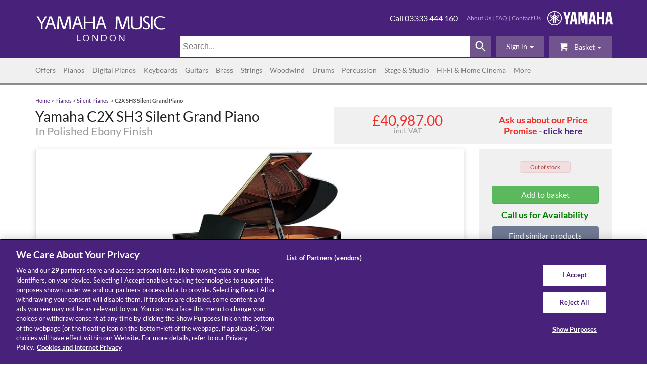

--- FILE ---
content_type: text/html; charset=UTF-8
request_url: https://www.yamahamusiclondon.com/C2X-SH3-Silent-Grand-Piano/pidPC2XSH3PE
body_size: 23771
content:
<!DOCTYPE html>
<html lang="en">
<head>
<!-- OneTrust Cookies Consent Notice start for yamahamusiclondon.com -->
<script src="https://cdn.cookielaw.org/scripttemplates/otSDKStub.js"  type="text/javascript" charset="UTF-8" data-domain-script="4d3e00f1-333e-4c9c-9edb-0b7fcb09e3dc" ></script>
<script type="text/javascript">
function OptanonWrapper() { }
</script>
<!-- Start of  Zendesk Widget script -->
<script id="ze-snippet" src="https://static.zdassets.com/ekr/snippet.js?key=23ae1179-0a2e-45b9-8477-aae4fec6b312" defer> </script>
<!-- End of  Zendesk Widget script -->
<link rel="preconnect" href="https://cdn.cookielaw.org">
<link rel="preconnect" href="https://v2.zopim.com">
<link rel="preconnect" href="https://code.jquery.com">
<link rel="preconnect" href="https://widget.trustpilot.com">
<link rel="preconnect" href="https://www.googletagmanager.com">
<link rel="preconnect" href="https://fonts.gstatic.com">
<link rel="preconnect" href="https://geolocation.onetrust.com">
<link rel="preconnect" href="https://k584otvs.cdn.imgeng.in">
<link rel="preconnect" href="https://www.google.com">
<link rel="preconnect" href="https://www.gstatic.com" crossorigin>
<link rel="preconnect" href="https://ajax.googleapis.com">
<link rel="preconnect" href="https://static.zdassets.com">
<meta http-equiv="Content-Type" content="text/html; charset=iso-8859-1"/>
<meta http-equiv="X-UA-Compatible" content="IE=edge"/>
<meta name="google-site-verification" content="lUAtCi8hvSwjCZe4Ro1uK4CCoc-dayrxcEyARvAosWQ" />
<meta name="google-site-verification" content="N-RMBoapUjiEP8PH2G3_grCOwv9tKcfsGWSdqkhMLL4" />

        <title>Yamaha C2X SH3 Silent Grand Piano</title>
<script type="text/javascript" src="https://d34ix7mqwpr6gh.cloudfront.net/sites/ymlLive/js/less.js"></script>
<script type="text/javascript" src="https://d34ix7mqwpr6gh.cloudfront.net/sites/ymlLive/js/jquery-2.2.4.js"></script>
<script type="text/javascript" src="https://d34ix7mqwpr6gh.cloudfront.net/sites/ymlLive/js/jquery.cookie.js"></script>
<script type="text/javascript" src="https://d34ix7mqwpr6gh.cloudfront.net/sites/ymlLive/js/jquery.simple-cookie-notice.js"></script>
<script type="text/javascript" src="https://d34ix7mqwpr6gh.cloudfront.net/sites/ymlLive/js/qtip/jquery.qtip.js"></script>
<script type="text/javascript" src="https://d34ix7mqwpr6gh.cloudfront.net/sites/ymlLive/js/qtip/imagesloaded.pkg.min.js"></script>
<!--<script type="text/javascript" src="https://d34ix7mqwpr6gh.cloudfront.net/sites/ymlLive/js/scripts.js"></script>-->
<script type="text/javascript" src="https://k584otvs.cdn.imgeng.in/sites/ymlLive/js/scripts.js"></script>
<script type="text/javascript" src="https://d34ix7mqwpr6gh.cloudfront.net/sites/ymlLive/js/loanCalculator.js"></script>
<script type="text/javascript" src="https://d34ix7mqwpr6gh.cloudfront.net/sites/ymlLive/js/slick-min.js"></script>
<script type="text/javascript" src="https://d34ix7mqwpr6gh.cloudfront.net/sites/ymlLive/js/masonry-imagesloaded-min.js"></script>
<script type="text/javascript" src="https://d34ix7mqwpr6gh.cloudfront.net/sites/ymlLive/js/main-min.js"></script>
<script type="text/javascript" src="https://d34ix7mqwpr6gh.cloudfront.net/sites/ymlLive/js/readmore.min.js"></script>
<!-- <script type="text/javascript" src="https://d34ix7mqwpr6gh.cloudfront.net/sites/ymlLive/js/gtm-datalayer.js"></script> -->
<script type="text/javascript" src="https://www.yamahamusiclondon.com/sites/ymlLive/js/gtm-datalayer.js"></script>
<link rel="stylesheet" href="https://d34ix7mqwpr6gh.cloudfront.net/sites/ymlLive/css/bootstrap.min.css">
<link rel="stylesheet" href="https://d34ix7mqwpr6gh.cloudfront.net/sites/ymlLive/css/lato.css">
<link rel="stylesheet" href="https://k584otvs.cdn.imgeng.in/sites/ymlLive/css/fontello.css">
<link rel="stylesheet" href="https://d34ix7mqwpr6gh.cloudfront.net/sites/ymlLive/js/qtip/jquery.qtip.css">
<link rel="stylesheet" href="https://www.yamahamusiclondon.com/sites/ymlLive/css/main.css">
<!--<link rel="stylesheet" href="https://d34ix7mqwpr6gh.cloudfront.net/sites/ymlLive/css/main.css">-->
<link rel="stylesheet" href="https://d34ix7mqwpr6gh.cloudfront.net/sites/ymlLive/owl-carousel/owl.carousel.css">
<link rel="stylesheet" href="https://d34ix7mqwpr6gh.cloudfront.net/sites/ymlLive/owl-carousel/owl.theme.css">
<link rel="stylesheet" href="https://d34ix7mqwpr6gh.cloudfront.net/sites/ymlLive/css/header-ben.css">
<link rel="stylesheet" href="https://d34ix7mqwpr6gh.cloudfront.net/sites/ymlLive/css/OswaldFont.css">

<meta name="viewport" content="width=device-width, initial-scale=1"/>
<meta name="description" content="Buy from Yamaha&#039;s UK store.  Free mainland UK delivery.  Yamaha C2X SH3 Silent Grand Piano.  Silencing system has been added to the C2X, a CX series instrument with a clear, crisp sound and s superb depth of tone. This is an SH3 type SILENT Piano™.   "/>
<link rel="canonical" href="https://www.yamahamusiclondon.com/C2X-SH3-Silent-Grand-Piano/pidPC2XSH3PE" />
<link rel="apple-touch-icon" sizes="180x180" href="/apple-touch-icon.png">
<link rel="icon" type="image/png" sizes="32x32" href="/favicon-32x32.png">
<link rel="icon" type="image/png" sizes="16x16" href="/favicon-16x16.png">
<!--<link rel="manifest" href="/site.webmanifest">-->
<link rel="mask-icon" href="/safari-pinned-tab.svg" color="#5bbad5">
<meta name="msapplication-TileColor" content="#da532c">
<meta name="theme-color" content="#ffffff">
    <!-- Tracking code -->
    <script type="text/javascript"> var products = {"PC2XSH3PE":{"item_id":"PC2XSH3PE","item_name":"C2X SH3 Silent Grand Piano","price":40987,"quantity":1,"item_brand":"Yamaha","item_category":"Yamaha Silent Grand Pianos"}}</script><script>
window.dataLayer = window.dataLayer || [];
window.dataLayer.push(
{"event":"view_item","ecommerce":{"currencyCode":"GBP","items":[{"item_id":"PC2XSH3PE","item_name":"C2X SH3 Silent Grand Piano","price":40987,"quantity":1,"item_brand":"Yamaha","item_category":"Yamaha Silent Grand Pianos"}]}}
);
</script>

            <!-- Google Tag Manager -->
        <script>(function(w,d,s,l,i){w[l]=w[l]||[];w[l].push({'gtm.start':
        new Date().getTime(),event:'gtm.js'});var f=d.getElementsByTagName(s)[0],
        j=d.createElement(s),dl=l!='dataLayer'?'&l='+l:'';j.async=true;j.src=
                'https://www.googletagmanager.com/gtm.js?id='+i+dl;f.parentNode.insertBefore(j,f);
        })(window,document,'script','dataLayer','GTM-MW64JFG');</script>
        <!-- End Google Tag Manager -->
    
	<script type="text/javascript" src="//widget.trustpilot.com/bootstrap/v5/tp.widget.bootstrap.min.js" defer></script>

</head>
  <body>

              <!-- Google Tag Manager -->
          <noscript><iframe src="https://www.googletagmanager.com/ns.html?id=GTM-MW64JFG"
                     height="0" width="0" style="display:none;visibility:hidden"></iframe></noscript>
          <!-- End Google Tag Manager (noscript) -->
    

				<!-- Top Nav for mobile -->
<script type="text/javascript">
    function showBasket(){
		if (!!$.cookie('client_MemberId')) {
		    $.ajax({
		        'url':'/ajax_content.php?content=miniBasket',
		        'type': 'POST',
			    'data': {},
			    'async': true,
				'dataType': "text",
		       	success:function(data) { 
		       			$('#miniBasket').html(data);
		       			$('#miniBasket2').html(data);
		        }
		    });
		}
	}

	if (!!$.cookie('client_MemberId')) {
        $.ajax({
            'url':'/ajax_handler.php?function=item_qty_count',
            'type': 'POST',
		    'data': {},
		    'async': true,
			'dataType': "text",
           	success:function(data) { 
           		if(data > 0) {
           			$('#basketRedSquare').toggle();
           			$('#basketRedSquare2').toggle();
           			$('#basketRedSquare').text(data);
           			$('#basketRedSquare2').text(data);
           		} 
            }
        });
    }
</script>

<aside class="visible-xs">
<header>	
<div id="topNavBar" class="navbar navbar-default" role="navigation">

	<div class="telephone">Call <a href="tel:03333444160">03333 444 160</a></div>

	<button class="navbar-toggle" data-toggle="collapse" data-target="#topHeaderCollapse" onclick="showBasket();">
		<div class="mobile-cart">
			<span id="basketRedSquare" class="product-count basketRedSquare" style= "display:none"></span>
			<span class="icon-basket-1"></span>
		</div>
	</button>

	<div class="collapse navbar-collapse" id="topHeaderCollapse">
		<ul class="nav navbar-nav first" id="miniBasket">Your basket is empty</ul>

		<ul class="nav navbar-nav">
							<li><a href="https://www.yamahamusiclondon.com/signin.php">Sign in</a></li>
				<li><a href="https://www.yamahamusiclondon.com/signup.php">Sign up</a></li>
								</ul>
	</div>
</div>
</header>
</aside>

<header>	
<div class="container-fluid pageHeader">
	<div class="row">
		<div class="container">
			<div id="extraTop" class="row">
				<div class="col-md-4"><div class="mainLogoBlock"><a href="//www.yamahamusiclondon.com/"><img  fetchpriority=high lazy=eager  id="mainLogo" src="https://k584otvs.cdn.imgeng.in/sites/ymlv5.93/images/YMLHeaderLogo.png" width="100%" alt="Yamaha Music London"/></a></div></div>
				<div class="col-md-2"></div>
				<div id="rightSideBlock" class="col-md-6 rightSideBlock hidden-xs">
					<div class="row headerInfo">
						<div id="YamahaLogo"><img  fetchpriority=high lazy=eager src="https://k584otvs.cdn.imgeng.in/sites/ymlv5.93/images/headerYamahaLogo.png" alt="Yamaha Logo"/></div>
						<div class="links"><a href='https://www.yamahamusiclondon.com/More/About-Us/'>About Us</a> | <a href='https://www.yamahamusiclondon.com/Frequently-Asked-Questions/'>FAQ</a> | <a href='/forms.php?form_id=2'>Contact Us</a></div>
						<div class="telephone">Call 03333 444 160</div>
					</div>
				</div>
				<style type="text/css">
					div.searchContainer {width:85%}
					@media screen and (max-width: 992px) {
						div.searchContainer {width:95%}
					}
					@media screen and (min-width: 760px) {
						div.mobile-search {display:none}
					}
				</style>
				<div class="basketInfo hidden-xs searchContainer">
					<div class="dropdown">
													<a role="button" data-toggle="dropdown" data-target="#" href="/viewbasket.php" onclick="showBasket();">
								<span id="basketRedSquare2" class="product-count basketRedSquare" style="display:none"></span><span class="icon-basket-1"></span>
								Basket								<span class="caret"></span>
							</a>
												<ul class="dropdown-menu pull-right" role="menu" aria-labelledby="dLabel" id="miniBasket2">Your basket is empty</ul>
					</div>

					<div class="dropdown">

													<a role="button" data-toggle="dropdown" data-target="#" href="https://www.yamahamusiclondon.com/accounthome.php"><span id="loggedInEmail">Sign&nbsp;in</span> <span class="caret"></span></a>
												
						<ul class="dropdown-menu" role="menu" aria-labelledby="dLabel">
															<li id="signInForm">
									<form name="signin" method="post" action="https://www.yamahamusiclondon.com/signin.php?redirect=">
										<div class="form-group">
											<label for="exampleInputEmail1">Email address</label>
											<input type="text" name="email" placeholder="Email"  autocomplete="username">
										</div>
										<div class="form-group">
											<label for="exampleInputPassword1">Password</label>
											<input type="password" name="password" placeholder="Password"  autocomplete="current-password">
										</div>
										<button type="submit" class="btn btn-primary">Sign In</button>
									</form>
								</li>
																				</ul>
					</div>

					<div class="dropdown" style="width:62%">
						<script language="JavaScript">
						    function submitForm(){ document.getElementById("submittingForm").submit();}
						</script>
						<style>
							div#search * {
							  font-family: sans-serif;
							}

							div#search {
							  align-items: center;
							  display: flex;
							  max-width: 100%;
							  width: 100%;
							}


							div#search input {
							  border: solid #ccc;
							  border-width: 1px 0 1px 1px;
							  border-radius: 2px 0 0 2px;
							  flex: 1;
							  color: #555;
							  font-size: 16px;
							  font-weight: 200;
							  height: 42px;
							  margin: 0;
							  min-width: 180px;
							  padding: 5px;
							  -webkit-appearance: textfield;
							}

							div#search svg {
							  background-color: #71548E;
							  border-radius: 0 2px 2px 0;
							  cursor: pointer;
							  fill: white;
							  height: 42px;
							  min-width: 42px;
							  padding: 0 7px;
							  width: 42px;
							}

							div#search svg:hover {
							  	background-color: #71548E;
								/*fill: black;*/
							}

							@media all and (min-width: 500px) {
							  div#search label {
							    display: inline;
							  }  
							}							
						</style>
						<form action="/" method="get" id="submittingForm">
						<div id=search>
						  <input aria-label="Search" autocomplete="on" id="search-input" name="keywords" placeholder="Search..." speech type="search">
						  <svg viewbox="0 0 24 24" onclick="submitForm();">
						    <path d="M15.5 14h-.79l-.28-.27C15.41 12.59 16 11.11 16 9.5 16 5.91 13.09 3 9.5 3S3 5.91 3 9.5 5.91 16 9.5 16c1.61 0 3.09-.59 4.23-1.57l.27.28v.79l5 4.99L20.49 19l-4.99-5zm-6 0C7.01 14 5 11.99 5 9.5S7.01 5 9.5 5 14 7.01 14 9.5 11.99 14 9.5 14z">
						    <path d="M0 0h24v24H0z" fill="none">
						</div>
						</form>

					</div>


				</div>
			</div>
		</div>
	</div>
</div>
</header>
<nav role="navigation"  aria-label="Site Primary Categories">
<div id="navBarColored">
	<div class="container">
		<div class="row">
			<div class="col-md-11 mobile-category">
				<div class="navBar">
				<div class="navbar navbar-default" role="navigation">
	<div class="navbar-header" >
		<button class="navbar-toggle" data-toggle="collapse" data-target="#navHeaderCollapse">
			<span class="sr-only">Toggle navigation</span>
			<span class="icon-bar"></span>
			<span class="icon-bar"></span>
			<span class="icon-bar"></span>			
		</button>
		<p class="navbar-text visible-xs">Categories</p>
	</div>
	<div class="collapse navbar-collapse" id="navHeaderCollapse">
		<ul class="nav navbar-nav"><li class='dropdown '><a href='https://www.yamahamusiclondon.com/Offers/' class='dropdown-toggle disabled' data-toggle='dropdown'>Offers <b class='caret'></b></a><ul class='hidden-xs dropdown-menu'><li><a href='https://www.yamahamusiclondon.com/Offers/Certified-Refurbished-by-Yamaha/'>Certified Refurbished by Yamaha</a></li></ul></li><li class='dropdown '><a href='https://www.yamahamusiclondon.com/Pianos/' class='dropdown-toggle disabled' data-toggle='dropdown'>Pianos <b class='caret'></b></a><ul class='hidden-xs dropdown-menu'><li><a href='https://www.yamahamusiclondon.com/Pianos/Grand-Pianos/'>Grand Pianos</a></li><li><a href='https://www.yamahamusiclondon.com/Pianos/Upright-Pianos/'>Upright Pianos</a></li><li><a href='https://www.yamahamusiclondon.com/Pianos/Silent-Pianos/'>Silent Pianos</a></li><li><a href='https://www.yamahamusiclondon.com/Pianos/Disklavier-Enspire-Pianos/'>Disklavier Enspire Pianos</a></li><li><a href='https://www.yamahamusiclondon.com/Pianos/TransAcoustic-Pianos/'>TransAcoustic Pianos</a></li><li><a href='https://www.yamahamusiclondon.com/Pianos/B%C3%B6sendorfer-Pianos/'>Bösendorfer Pianos</a></li><li><a href='https://www.yamahamusiclondon.com/Pianos/Piano-Accessories/'>Piano Accessories</a></li><li><a href='https://www.yamahamusiclondon.com/Pianos/Piano-Stools/'>Piano Stools</a></li></ul></li><li class='dropdown '><a href='https://www.yamahamusiclondon.com/Digital-Pianos/' class='dropdown-toggle disabled' data-toggle='dropdown'>Digital Pianos <b class='caret'></b></a><ul class='hidden-xs dropdown-menu'><li><a href='https://www.yamahamusiclondon.com/Digital-Pianos/AvantGrand-Hybrid-Pianos/'>AvantGrand Hybrid Pianos</a></li><li><a href='https://www.yamahamusiclondon.com/Digital-Pianos/Clavinova-Digital-Pianos/'>Clavinova Digital Pianos</a></li><li><a href='https://www.yamahamusiclondon.com/Digital-Pianos/Arius-YDP-Digital-Pianos/'>Arius YDP Digital Pianos</a></li><li><a href='https://www.yamahamusiclondon.com/Digital-Pianos/Portable-Digital-Pianos/'>Portable Digital Pianos</a></li><li><a href='https://www.yamahamusiclondon.com/Digital-Pianos/Stage-Pianos-and-Keyboards/'>Stage Pianos &amp; Keyboards</a></li></ul></li><li class='dropdown '><a href='https://www.yamahamusiclondon.com/Keyboards/' class='dropdown-toggle disabled' data-toggle='dropdown'>Keyboards <b class='caret'></b></a><ul class='hidden-xs dropdown-menu'><li><a href='https://www.yamahamusiclondon.com/Keyboards/Home-Keyboards/'>Home Keyboards</a></li><li><a href='https://www.yamahamusiclondon.com/Keyboards/Keyboard-Packages/'>Keyboard Packages</a></li><li><a href='https://www.yamahamusiclondon.com/Keyboards/Synthesizers/'>Synthesizers</a></li><li><a href='https://www.yamahamusiclondon.com/Keyboards/Montage/'>Montage</a></li><li><a href='https://www.yamahamusiclondon.com/Keyboards/Genos/'>Genos</a></li><li><a href='https://www.yamahamusiclondon.com/Keyboards/Drawbar-Organs/'>Drawbar Organs</a></li><li><a href='https://www.yamahamusiclondon.com/Keyboards/Workstation-Keyboards/'>Workstation Keyboards</a></li><li><a href='https://www.yamahamusiclondon.com/Keyboards/Keyboard-Accessories/'>Keyboard Accessories</a></li></ul></li><li class='dropdown '><a href='https://www.yamahamusiclondon.com/Guitars/' class='dropdown-toggle disabled' data-toggle='dropdown'>Guitars <b class='caret'></b></a><ul class='hidden-xs dropdown-menu'><li><a href='https://www.yamahamusiclondon.com/Guitars/Acoustic-Guitars/'>Acoustic Guitars</a></li><li><a href='https://www.yamahamusiclondon.com/Guitars/Electric-Guitars/'>Electric Guitars</a></li><li><a href='https://www.yamahamusiclondon.com/Guitars/Electro-Acoustic-Guitars/'>Electro-Acoustic Guitars</a></li><li><a href='https://www.yamahamusiclondon.com/Guitars/Bass-Guitars/'>Bass Guitars</a></li><li><a href='https://www.yamahamusiclondon.com/Guitars/Classical-Guitars/'>Classical Guitars</a></li><li><a href='https://www.yamahamusiclondon.com/Guitars/TransAcoustic-Guitars/'>TransAcoustic Guitars</a></li><li><a href='https://www.yamahamusiclondon.com/Guitars/Red-Label-Guitars/'>Red Label Guitars</a></li><li><a href='https://www.yamahamusiclondon.com/Guitars/Electro-Classical-Guitars/'>Electro-Classical Guitars</a></li><li><a href='https://www.yamahamusiclondon.com/Guitars/Travel--Mini-Guitars/'>Travel/ Mini Guitars</a></li><li><a href='https://www.yamahamusiclondon.com/Guitars/Guitar-Effects-Pedals/'>Guitar Effects Pedals</a></li><li><a href='https://www.yamahamusiclondon.com/Guitars/Guitar-Packages/'>Guitar Packages</a></li><li><a href='https://www.yamahamusiclondon.com/Guitars/Guitars-for-Beginners/'>Guitars for Beginners</a></li><li><a href='https://www.yamahamusiclondon.com/Guitars/Silent-Guitars/'>Silent Guitars</a></li><li><a href='https://www.yamahamusiclondon.com/Guitars/Guitar-Amplifiers/'>Guitar Amplifiers</a></li><li><a href='https://www.yamahamusiclondon.com/Guitars/Line-6-Wireless-Guitar-Systems/'>Line 6 Wireless Guitar Systems</a></li><li><a href='https://www.yamahamusiclondon.com/Guitars/Guitar-Accessories/'>Guitar Accessories</a></li></ul></li><li class='dropdown '><a href='https://www.yamahamusiclondon.com/Brass/' class='dropdown-toggle disabled' data-toggle='dropdown'>Brass <b class='caret'></b></a><ul class='hidden-xs dropdown-menu'><li><a href='https://www.yamahamusiclondon.com/Brass/Silent-Brass/'>Silent Brass</a></li><li><a href='https://www.yamahamusiclondon.com/Brass/Baritone-Horns/'>Baritone Horns</a></li><li><a href='https://www.yamahamusiclondon.com/Brass/Cornets/'>Cornets</a></li><li><a href='https://www.yamahamusiclondon.com/Brass/Euphoniums/'>Euphoniums</a></li><li><a href='https://www.yamahamusiclondon.com/Brass/Flugelhorns/'>Flugelhorns</a></li><li><a href='https://www.yamahamusiclondon.com/Brass/French-Horns/'>French Horns</a></li><li><a href='https://www.yamahamusiclondon.com/Brass/Tenor-%28Alto%29-Horns/'>Tenor (Alto) Horns</a></li><li><a href='https://www.yamahamusiclondon.com/Brass/Trombones/'>Trombones</a></li><li><a href='https://www.yamahamusiclondon.com/Brass/Trumpets/'>Trumpets</a></li><li><a href='https://www.yamahamusiclondon.com/Brass/Tubas/'>Tubas</a></li><li><a href='https://www.yamahamusiclondon.com/Brass/Brass-Accessories/'>Brass Accessories</a></li></ul></li><li class='dropdown '><a href='https://www.yamahamusiclondon.com/Strings/' class='dropdown-toggle disabled' data-toggle='dropdown'>Strings <b class='caret'></b></a><ul class='hidden-xs dropdown-menu'><li><a href='https://www.yamahamusiclondon.com/Strings/Cellos/'>Cellos</a></li><li><a href='https://www.yamahamusiclondon.com/Strings/Violas/'>Violas</a></li><li><a href='https://www.yamahamusiclondon.com/Strings/Violins/'>Violins</a></li><li><a href='https://www.yamahamusiclondon.com/Strings/Electric-Violins/'>Electric Violins</a></li><li><a href='https://www.yamahamusiclondon.com/Strings/Silent-Bass/'>Silent Bass</a></li><li><a href='https://www.yamahamusiclondon.com/Strings/Silent-Cello/'>Silent Cello</a></li><li><a href='https://www.yamahamusiclondon.com/Strings/Silent-Viola/'>Silent Viola</a></li><li><a href='https://www.yamahamusiclondon.com/Strings/Silent-Violin/'>Silent Violin</a></li><li><a href='https://www.yamahamusiclondon.com/Strings/Silent-Strings-Accessories/'>Silent Strings Accessories</a></li><li><a href='https://www.yamahamusiclondon.com/Strings/String-Instrument-Accessories/'>String Instrument Accessories</a></li></ul></li><li class='dropdown '><a href='https://www.yamahamusiclondon.com/Woodwind/' class='dropdown-toggle disabled' data-toggle='dropdown'>Woodwind <b class='caret'></b></a><ul class='hidden-xs dropdown-menu'><li><a href='https://www.yamahamusiclondon.com/Woodwind/Digital-Saxophone/'>Digital Saxophone</a></li><li><a href='https://www.yamahamusiclondon.com/Woodwind/Venovas/'>Venovas</a></li><li><a href='https://www.yamahamusiclondon.com/Woodwind/Bassoons/'>Bassoons</a></li><li><a href='https://www.yamahamusiclondon.com/Woodwind/Clarinets/'>Clarinets</a></li><li><a href='https://www.yamahamusiclondon.com/Woodwind/Flutes/'>Flutes</a></li><li><a href='https://www.yamahamusiclondon.com/Woodwind/Oboes/'>Oboes</a></li><li><a href='https://www.yamahamusiclondon.com/Woodwind/Piccolos/'>Piccolos</a></li><li><a href='https://www.yamahamusiclondon.com/Woodwind/Recorders/'>Recorders</a></li><li><a href='https://www.yamahamusiclondon.com/Woodwind/Saxophones/'>Saxophones</a></li><li><a href='https://www.yamahamusiclondon.com/Woodwind/Woodwind-Accessories/'>Woodwind Accessories</a></li></ul></li><li class='dropdown '><a href='https://www.yamahamusiclondon.com/Drums/' class='dropdown-toggle disabled' data-toggle='dropdown'>Drums <b class='caret'></b></a><ul class='hidden-xs dropdown-menu'><li><a href='https://www.yamahamusiclondon.com/Drums/Acoustic-Drum-Kits/'>Acoustic Drum Kits</a></li><li><a href='https://www.yamahamusiclondon.com/Drums/DTX-Electronic-Drum-Kits/'>DTX Electronic Drum Kits</a></li><li><a href='https://www.yamahamusiclondon.com/Drums/EAD-Electro-Acoustic-Drums/'>EAD Electro-Acoustic Drums</a></li><li><a href='https://www.yamahamusiclondon.com/Drums/Drums-for-Beginners/'>Drums for Beginners</a></li><li><a href='https://www.yamahamusiclondon.com/Drums/Drum-Hardware/'>Drum Hardware</a></li><li><a href='https://www.yamahamusiclondon.com/Drums/Protection-Racket-Bags-and-Cases/'>Protection Racket Bags &amp; Cases</a></li><li><a href='https://www.yamahamusiclondon.com/Drums/Drum-Accessories-and-Parts/'>Drum Accessories &amp; Parts</a></li><li><a href='https://www.yamahamusiclondon.com/Drums/Finger-Drum-Pads/'>Finger Drum Pads</a></li><li><a href='https://www.yamahamusiclondon.com/Drums/Percussion-Hardware-Accessories-and-Parts/'>Percussion Hardware, Accessories &amp; Parts</a></li></ul></li><li class='dropdown '><a href='https://www.yamahamusiclondon.com/Percussion/' class='dropdown-toggle disabled' data-toggle='dropdown'>Percussion <b class='caret'></b></a><ul class='hidden-xs dropdown-menu'><li><a href='https://www.yamahamusiclondon.com/Percussion/Bass-Drums/'>Bass Drums</a></li><li><a href='https://www.yamahamusiclondon.com/Percussion/Chimes/'>Chimes</a></li><li><a href='https://www.yamahamusiclondon.com/Percussion/Concert-Percussion/'>Concert Percussion</a></li><li><a href='https://www.yamahamusiclondon.com/Percussion/Marimbas/'>Marimbas</a></li><li><a href='https://www.yamahamusiclondon.com/Percussion/Orchestral-Bells/'>Orchestral Bells</a></li><li><a href='https://www.yamahamusiclondon.com/Percussion/Snare-Drums/'>Snare Drums</a></li><li><a href='https://www.yamahamusiclondon.com/Percussion/Timpani/'>Timpani</a></li><li><a href='https://www.yamahamusiclondon.com/Percussion/Tom-Toms/'>Tom Toms</a></li><li><a href='https://www.yamahamusiclondon.com/Percussion/Vibraphones/'>Vibraphones</a></li><li><a href='https://www.yamahamusiclondon.com/Percussion/Xylophones/'>Xylophones</a></li><li><a href='https://www.yamahamusiclondon.com/Percussion/Hardware-and-Stands/'>Hardware &amp; Stands</a></li><li><a href='https://www.yamahamusiclondon.com/Percussion/Percussion-Parts-and-Accessories/'>Percussion Parts &amp; Accessories</a></li><li><a href='https://www.yamahamusiclondon.com/Percussion/Mallets/'>Mallets</a></li></ul></li><li class='dropdown '><a href='https://www.yamahamusiclondon.com/Stage-and-Studio/' class='dropdown-toggle disabled' data-toggle='dropdown'>Stage &amp; Studio <b class='caret'></b></a><ul class='hidden-xs dropdown-menu'><li><a href='https://www.yamahamusiclondon.com/Stage-and-Studio/Audio-and-MIDI-Interfaces/'>Audio &amp; MIDI Interfaces</a></li><li><a href='https://www.yamahamusiclondon.com/Stage-and-Studio/Studio-Monitor-Speakers/'>Studio Monitor Speakers</a></li><li><a href='https://www.yamahamusiclondon.com/Stage-and-Studio/Yamaha-Mixers/'>Yamaha Mixers</a></li><li><a href='https://www.yamahamusiclondon.com/Stage-and-Studio/Powered-PA-Mixers/'>Powered PA Mixers</a></li><li><a href='https://www.yamahamusiclondon.com/Stage-and-Studio/StagePAS-PA-Systems/'>StagePAS PA Systems</a></li><li><a href='https://www.yamahamusiclondon.com/Stage-and-Studio/Live-Streaming---Gaming/'>Live Streaming / Gaming</a></li><li><a href='https://www.yamahamusiclondon.com/Stage-and-Studio/Home-Recording/'>Home Recording</a></li><li><a href='https://www.yamahamusiclondon.com/Stage-and-Studio/Microphones/'>Microphones</a></li><li><a href='https://www.yamahamusiclondon.com/Stage-and-Studio/Studio-Headphones/'>Studio Headphones</a></li><li><a href='https://www.yamahamusiclondon.com/Stage-and-Studio/PA-System-Packages/'>PA System Packages</a></li><li><a href='https://www.yamahamusiclondon.com/Stage-and-Studio/PA-Speakers/'>PA Speakers</a></li><li><a href='https://www.yamahamusiclondon.com/Stage-and-Studio/Stage-and-Studio-Accessories/'>Stage &amp; Studio Accessories</a></li></ul></li><li class='dropdown '><a href='https://www.yamahamusiclondon.com/Hi-Fi-and-Home-Cinema/' class='dropdown-toggle disabled' data-toggle='dropdown'>Hi-Fi &amp; Home Cinema <b class='caret'></b></a><ul class='hidden-xs dropdown-menu'><li><a href='https://www.yamahamusiclondon.com/Hi-Fi-and-Home-Cinema/True-X/'>True X</a></li><li><a href='https://www.yamahamusiclondon.com/Hi-Fi-and-Home-Cinema/Soundbars/'>Soundbars</a></li><li><a href='https://www.yamahamusiclondon.com/Hi-Fi-and-Home-Cinema/Home-Cinema/'>Home Cinema</a></li><li><a href='https://www.yamahamusiclondon.com/Hi-Fi-and-Home-Cinema/Home-Audio-Home-Cinema-and-Hifi-Packages/'>Home Audio, Home Cinema &amp; Hifi Packages</a></li><li><a href='https://www.yamahamusiclondon.com/Hi-Fi-and-Home-Cinema/Hi-Fi-Systems-and-Separates/'>Hi-Fi Systems &amp; Separates</a></li><li><a href='https://www.yamahamusiclondon.com/Hi-Fi-and-Home-Cinema/Speakers/'>Speakers</a></li><li><a href='https://www.yamahamusiclondon.com/Hi-Fi-and-Home-Cinema/Headphones-and-Earphones/'>Headphones &amp; Earphones</a></li><li><a href='https://www.yamahamusiclondon.com/Hi-Fi-and-Home-Cinema/MusicCast-Wireless-and-Multiroom/'>MusicCast Wireless &amp; Multiroom</a></li><li><a href='https://www.yamahamusiclondon.com/Hi-Fi-and-Home-Cinema/Accessories/'>Accessories</a></li></ul></li><li class='dropdown '><a href='https://www.yamahamusiclondon.com/More/' class='dropdown-toggle disabled' data-toggle='dropdown'>More <b class='caret'></b></a><ul class='hidden-xs dropdown-menu'><li><a href='https://www.yamahamusiclondon.com/More/News/'>News</a></li><li><a href='https://www.yamahamusiclondon.com/More/About-Us/'>About Us</a></li><li><a href='https://www.yamahamusiclondon.com/More/Recruitment/'>Recruitment</a></li><li><a href='https://www.yamahamusiclondon.com/More/Take-a-virtual-tour/'>Take a virtual tour</a></li><li><a href='https://www.yamahamusiclondon.com/More/Planning-your-visit/'>Planning your visit</a></li><li><a href='https://www.yamahamusiclondon.com/More/Guitar-Workshop/'>Guitar Workshop</a></li></ul></li>		</ul>
	
	</div>
</div>			     <!--include_php once=false file="/www/pharos2g/secure/sites/ymlv5.93/templates/includes/establish_top_cat.php"}-->
			      <!--include file="includes/show_menu_cached.htm" cache_key=$smarty.server.REQUEST_URI current_top_cat_id=$top_cat_id top_cat_id='' cache_max_age=60 cache_debug=false}-->
				</div>
			</div>
            <div class="col-md-1 mobile-search">
                <form action="/" class="navbar-form navbar-right " role="search" id="search">
                    <div class="form-group" onKeyPress="if(event && event.keyCode == 13) {document.getElementById('search').submit();}">
                        <label class="sr-only" for="searchBox">Search text</label>
                        <input type="text" name="keywords" class="form-control input-sm" placeholder="Search...">

                    </div>
                </form>
            </div>
		</div>
	</div>
</div>
</nav>
		    			    <script>$zopim(function() {$zopim.livechat.badge.hide();});</script>
	
<main>


	

	

		
<script type="application/ld+json">
	{
	"@context": "https://schema.org",
	"@type": "Product",
	"name": "C2X SH3 Silent Grand Piano In Polished Ebony Finish",
	"description":",&lt;h3&gt;Yamaha C2X SH3 Silent Grand Piano.&lt;/h3&gt;&lt;p&gt;Silencing system has been added to the C2X, a CX series instrument with a clear, crisp sound and s superb depth of tone. This is an SH3 type SILENT Piano™.&lt;/p&gt;&lt;p&gt;&lt;/p&gt; ",
	"sku":"PC2XSH3PE ",
	"image": "https://k584otvs.cdn.imgeng.in/sites/ymlv5.19/productimages/900x900/PC2XSH3PE.jpg?1677767461 ",
    "brand": {
        "@type": "Brand",
        "name":  "Yamaha "
    },
    "mpn": "VFQ1700 ",
    "manufacturer": "Yamaha ",
    "model": "C2X SH3 ",
    	"offers": {
	"@type": "Offer",
	"url": "//www.yamahamusiclondon.com/?product_id=PC2XSH3PE ",
		"availability": "https://schema.org/OutOfStock",
		"price": "40987.00 ",
	"itemCondition": "https://schema.org/NewCondition",
	"priceCurrency": "GBP"
	}
	}
</script>

<script type="text/javascript">
    var CaptchaCallback = function() {
        grecaptcha.render('RecaptchaField1', {'sitekey' : '6Ld8UhoUAAAAALKptgxYaLldy8YbnmhyJ7-O9IPE'});
        grecaptcha.render('RecaptchaField2', {'sitekey' : '6Ld8UhoUAAAAALKptgxYaLldy8YbnmhyJ7-O9IPE'});
    };
</script>
<script src="https://www.google.com/recaptcha/api.js?onload=CaptchaCallback&render=explicit" defer></script>

	<script src="https://unpkg.com/masonry-layout@4/dist/masonry.pkgd.js"></script>

<div id="productPage">
	<form action="/viewbasket.php" method="get" id="viewBasket">
		<input type="hidden" name="function" value="addtobasket">
		<input type="hidden" name="buyid" value="89534756">
		<input type="hidden" name="returnurl" value="%2FC2X-SH3-Silent-Grand-Piano%2FpidPC2XSH3PE">

									<input type="hidden" name="product_id" value="PC2XSH3PE">
					
		<div class="container">
			<div class="row">
				<div class="col-md-12">
					<div class="breadcrumb"><a href='https://www.yamahamusiclondon.com/'><span class='breadcrumbs'>Home</span></a>&nbsp;&gt;&nbsp;<a href='https://www.yamahamusiclondon.com/Pianos/'><span class='breadcrumbs'>Pianos</span></a>&nbsp;&gt;&nbsp;<a href='https://www.yamahamusiclondon.com/Pianos/Silent-Pianos/'><span class='breadcrumbs'>Silent Pianos</span></a>&nbsp;&nbsp;&gt;&nbsp;<b>C2X SH3 Silent Grand Piano</b></div>
				</div>
			</div>
		    <div class="row product-name">
		        <div class="col-sm-6">
						
						<h1>Yamaha C2X SH3 Silent Grand Piano</h1>
													<h2 id="productSub">In Polished Ebony Finish</h2>
								        </div>
		       		        <div class="col-sm-3 only-price" id="callTo1"  >
													
							<div class="price-info">
								<div id="topPrice2"  >
																			&pound;40,987.00
																	</div>
								<div id="extraPrice2">
									incl. VAT
								</div>
							</div>
		        </div>
		        								<div class="show-Promise"  id="show-Promise"> <!-- div add by ET 09042020 because promise section make full width mobile device-->
					<div class="col-sm-3" id="callTo2" >
						<div class="promise" >
							<div id="callToActionText"><span>Ask us about our Price Promise - <a href="#" id="showEnquiry">click here</a></span></div>
						</div>
					</div>
				</div>
							
		    </div>
		</div>

	<div id="picContainer2">
	<div class="container">
		<div class="row">
		  <div id="galleryDiv" class="masonry" data-masonry='{"itemSelector": ".masonry-item", "columnWidth": ".masonry-sizer", "percentPosition":true }'> 
    		<div class="masonry-item col-md-9">
      			<div class="masonry-item-content">
					<div id="picTop" class="picTop">
						<div>
												<img name="" src="https://k584otvs.cdn.imgeng.in/sites/ymlv5.19/productimages/900x900/PC2XSH3PE.jpg?1677767461" width="787" height="900" align="" title="C2X SH3 Silent Grand Piano" alt="C2X SH3 Silent Grand Piano"  loading="eager"  fetchpriority="high"  />
						</div>
					</div>
					      			</div>
    			
<script type="text/javascript" src="//cdn.jsdelivr.net/npm/slick-carousel@1.8.1/slick/slick.min.js"></script>
<link rel="stylesheet" type="text/css" href="//cdn.jsdelivr.net/npm/slick-carousel@1.8.1/slick/slick.css" />
<link rel="stylesheet" type="text/css" href="//cdn.jsdelivr.net/npm/slick-carousel@1.8.1/slick/slick-theme.css" />
<style>
	.slick-prev:before,.slick-next:before {color: #48207A !important;}
	.slick-next {right:-8px !important; color: #48207A !important;}
	.slick-prev {left:-8px !important;color: #48207A !important;}
<</style>      
<script type="text/javascript">
 	(function ($) {
	  	$(document).ready(function () {
			var imgHtml = '<img name="" src="https://k584otvs.cdn.imgeng.in/sites/ymlv5.19/productimages/900x900/PC2XSH3PE.jpg?1677767461" width="787" height="900" align="" title="C2X SH3 Silent Grand Piano" alt="C2X SH3 Silent Grand Piano"  loading="eager"  fetchpriority="high"  />';
						$('#picTop').html(imgHtml);
			$('#picTop').css({'padding': '50% 0 0 0', 'border': '1px solid #e5e5e5'});
		    $('.picUnder').slick({
					slidesToShow: 8,
					slidesToScroll: 1,
			        dots: false,
			        draggable: true,
			        focusOnSelect: true,
			        infinite: true,
			        initialSlide: 0,
			        swipe: true,
		    	});
		  	});
		// Handle YouTube video thumbnail click
		$('.youtube-thumb').click(function(e){
			e.preventDefault();
			var videoId = $(this).data('video-id');
			//var iframe = '<iframe width="100%" height="100%" src="https://www.youtube.com/embed/' + videoId + '?autoplay=1" frameborder="0" allow="accelerometer; autoplay; clipboard-write; encrypted-media; gyroscope; picture-in-picture" allowfullscreen style="min-height: 500px;"></iframe>';
			var iframe = '<iframe width="100%" height="100%" src="https://www.youtube-nocookie.com/embed/' + videoId + '?autoplay=1" frameborder="0" allow="accelerometer; autoplay; clipboard-write; encrypted-media; gyroscope; picture-in-picture" allowfullscreen  style="min-height: 365px;"></iframe>';
			$('#picTop').html(iframe);
			$('#picTop').css({'padding': '0', 'border': '0'});
		});

		// Handle regular image clicks to restore image view
		$('#picUnder a:not(.youtube-thumb)').click(function(e){
			e.preventDefault();
			var imgSrc = $(this).attr('href');
			var imgAlt = $(this).find('img').attr('alt');
			var imgHtml = '<img src="' + imgSrc + '" alt="' + imgAlt + '" style="max-width: 100%; height: auto;">';
						$('#picTop').html(imgHtml);
			$('#picTop').css({'padding': '50% 0 0 0', 'border': '1px solid #e5e5e5'});
		});

	})(jQuery);
</script>
<!-- Added By-ET 25102019-->
<!-- END By-ET 25102019-->

				<!-- Added By-ET 25102019-->
								<!-- END By-ET 25102019-->

      	</form> <!-- Added By-ET 18102019-->
      			<!-- ET moved start -->
      			<div class="masonry-item-content" id="remove-element">
					<!--// REMOVE TABS AND SECTIONS AS APPROPRIATE FOR PAGE //-->
					
					
					<!-- Nav tabs -->
					<ul id="productNavTab" class="nav nav-tabs">
						<li  class="active"><a href="#overview" data-toggle="tab">Overview</a></li>
																			<li><a href="#features" data-toggle="tab">Features</a></li>
												<li><a href="#specs" data-toggle="tab">Specs</a></li>
						<li><a href="#qanda" data-toggle="tab">Questions & Answers</a></li>
																	</ul>

					<!-- Tab panes -->
					<div class="tab-content" id="tab-content">
						<div class="tab-pane active" id="overview">
							<h2 class="visible-xs">Overview</h2>
							<div id="shortDescription">
								<h3>Yamaha C2X SH3 Silent Grand Piano.</h3><p>Silencing system has been added to the C2X, a CX series instrument with a clear, crisp sound and s superb depth of tone. This is an SH3 type SILENT Piano™.</p><p></p>
							</div>
						</div>
																									<div class="tab-pane" id="features" >
								<h2 class="visible-xs">Features</h2>

								<!--/// Tab Content below here //-->
								<p><style type="text/css">#html-body [data-pb-style=LG7YQ16]{justify-content:flex-start;display:flex;flex-direction:column;background-position:left top;background-size:cover;background-repeat:no-repeat;background-attachment:scroll}</style></p><div data-content-type="row" data-appearance="contained" data-element="main"><div data-enable-parallax="0" data-parallax-speed="0.5" data-background-images="{}" data-background-type="image" data-video-loop="true" data-video-play-only-visible="true" data-video-lazy-load="true" data-video-fallback-src="" data-element="inner" data-pb-style="LG7YQ16"><div data-content-type="text" data-appearance="default" data-element="main"><h3>What is SILENT Piano™?</h3> <p>When the SILENT Piano™ function is activated, the hammers will no longer hit the strings and instead, a highly sophisticated sensor-technology captures all movements of the keys and sends them to the digital tone module. Play a real acoustic piano with headphones at any time, day or night without being disturbed or disturbing others. The Yamaha Silencing System is unsurpassed, allowing 24hr practice as well as possessing many other features including a range of pre-installed sounds, being able to record your own performances or connecting mobile devices to use the latest Apps.</p> <h3>Two World-Renowned Piano Sounds</h3> <p>You can play SILENT Piano™ SH3 type with the voices of CFX, Yamaha’s finest concert grand piano, and Bösendorfer’s legendary Imperial. All 88 keys are sampled individually. As Yamaha’s flagship grand piano, the majestic CFX boasts a wide palette of tonal colors, from sparkling high notes to powerful bass tones. The legendary Bösendorfer, meanwhile, is renowned for its sonorous and rich Viennese sound.</p> <h3>A broad sonic palette</h3> <p>SILENT Piano™ SH3 type offers 25 pre-installed sounds such as electric pianos, harpsichord, organs, strings, choir, and synth pad, allowing you to select the ideal voice to match your preferred musical genre.</p> <p>Rich resonance and subtle accurate reproduction</p> <h3>CFX Binaural Sampling</h3> <p>Yamaha’s advanced binaural sampling technology uses samples from the CFX, Yamaha’s acclaimed concert grand piano, recorded with specialized microphones that capture locational information and other nuances discerned by the human ear. The resulting sound is so natural, so enveloping, that you’ll soon forget you’re even wearing headphones at all.</p> <h3>VRM physical modeling—the distinctive reverberation generated by the entire body of a concert grand piano</h3> <p>In a grand piano, sound resonates throughout the body of the instrument, producing a rich reverberation that envelops the listener in sound. This phenomena is reproduced perfectly through enhanced Virtual Resonance Modeling (VRM). The original VRM calculates the various states of the strings for each of the 88 notes on the keyboard, from one instant to the next, and timing and depth of damper pedals pressed. The enhanced VRM now also calculates aliquot resonance in the upper octaves, and the full resonance of the soundboard, rim, and frame. This technology allows for vivid, bright, richly-varied expression that reflects the limitless number of factors inherent in piano performance.</p> <h3>Stereophonic Optimizer (Piano Voices other than CFX Grand)</h3> <p>Stereophonic Optimizer is an effect which reproduces the natural sound distance, like with the sound of Binaural Sampling, even though you are listening to it on headphones. When one of the Piano Voices other than CFX Grand is selected, the Stereophonic Optimizer is enabled.</p> <h3>Smooth Release-From staccato to legato, superbly expressive sound that responds to the player’s touch</h3> <p>Featuring Yamaha Smooth Release technology, SILENT Piano™ SH3 type offers the crisp tone heard when playing staccato as well as the lingering sound produced by releasing the keys more. This provides finely-nuanced response to the pianist’s playing.</p> <h3>Key-Off samples</h3> <p>The moment a pianist’s fingers are lifted from the keys of a grand piano, subtle changes occur in the instrument’s tone as the damper is lowered onto the strings to mute its sound. Key-Off samples features actual recordings of these changes, offering a faithful reproduction of the most subtle changes in the piano’s sound, allowing for a more realistic performance.</p> <h3>Unique Yamaha technology retains the all-important touch of the piano</h3> <p><strong>Key sensors</strong></p> <p>Under each of the 88 keys is a Yamaha-unique continuous-detection grey-scale shutter key sensor. These sensors detect the movement of the keys continually, allowing natural musical expression even when the piano is in SILENT Piano™ function. Since they do not come into contact with the keys, these sensors do not affect the feel of the keyboard in any way.</p> <p><strong>Hammer Sensors&#160;</strong></p> <p>Grand piano with SILENT Piano™ SH3 type are fitted with hammer sensors that allow even slow keystrokes or rapid trills. To ensure that they do not affect the feel of the keyboard in any way, Yamaha uses non-contact sensors.</p> <p><strong>Quick escape system</strong></p> <p>Grand piano with SILENT Piano™ SH2 type features a quick escape system that allows the sound muting mechanism to be fitted to a grand piano without sacrificing any of the playability or musical expression demanded of such instruments in an acoustic performance. This system allows optimal separation to be obtained between the hammers and strings by adjusting the distance between the hammers and strings, ensuring that the feel of the keyboard stays in the best possible condition whether playing acoustically or with the sound muted.</p> <h3>General functions</h3> <p><strong>Smart Pianist App</strong></p> <p>The smart device app “Smart Pianist” (available as a free download) enables you to use the functions such as selecting Voices, controlling the metronome intuitively with the visualized interface, or display the score on your smart device.</p> <p>The UD-WL01 USB Wireless LAN Adaptor (sold separately) is required to use Smart Pianist over a wireless connection.</p> <p><strong>Sophisticated &amp; simple design of the control panel</strong></p> <p>The control unit has been given a sophisticated design that unobtrusively blends with the piano itself. Moreover, the simple controllers allow you to operate the instrument easily.</p> <p><strong>Connection terminals</strong></p> <p>The USB TO HOST terminal allows you to connect to a computer or portable device and record high-quality audio without the need for an additional interface. AUX IN allows listening the sound from the external devices (sound source modules and music players).</p> <p><strong>Built-in recording and play back functions</strong></p> <p>SILENT Piano™ SH3 type can record one song in the internal memory. Additionally, connecting commercially available USB memory to the unit allows you save recording data, and play back songs.</p> <p><strong>Headphones</strong></p> <p>Simple and compact headphones that come with SILENT Piano™ SH3 type let you enjoy professional-grade sound quality.</p> <p><strong>Metronome</strong></p> <p>SILENT Piano™ SH3 type has a built-in metronome that can be used in SILENT Piano™ function so that players can listen to precise rhythm while they play.</p></div></div></div>

							</div>
												<div class="tab-pane" id="specs">
							<h2 class="visible-xs">Specs</h2>

							<!--/// Tab Content below here //-->
							<h3><strong>Size/Weight&#160;</strong></h3> <p><strong>Dimensions</strong>&#160;</p> <ul> <li>Width 149 cm (59")</li> <li>Height 101 cm (40")</li> <li>Depth 173 cm (5' 8" )</li> <li>Weight 341 kg (690 lb)</li> </ul> <h3><strong>Control Interface</strong></h3> <ul> <li>Keyboard<strong>&#160;</strong>Key Surfaces - White : Ivorite, Key Surfaces - Black : WPC</li> <li>Hammer Type CX Series Special</li> <li>Pedal Type Damper/Sostenuto/Shift&#160;</li> </ul> <h3><strong>Design/Architecture Detail</strong></h3> <ul> <li>Castor Type : Single Castor</li> </ul> <p><span style="font-size: larger;"><strong>Cabinet</strong></span></p> <ul> <li>Lid Prop Safety Stop : Yes</li> </ul> <p><strong>Key Cover</strong></p> <ul> <li>Lid/Failboard : Yes</li> <li>Soft-Close Failboard : Yes</li> </ul> <h3>Sensor System</h3> <ul> <li>Key Sensors - Non-contact continuous detection electromagnetic inductive sensor</li> <li>Hammer Sensors - Non-contact 2-point optical fibre sensor</li> <li>Damper Pedal - Continuous detection sensor</li> <li>Sostenuto Pedal - On/Off detection sensor</li> <li>Soft/Shift Pedal - On/Off detection sensor</li> </ul> <h3><strong>Silencing System</strong></h3> <ul> <li>Mechanism - Hammer shank stopper operated by motor driver</li> <li>Action - Quick Escape mechanism</li> </ul> <h3><strong>Voices</strong></h3> <p><strong>Tone Generation&#160;</strong></p> <ul> <li>Piano sound - Yamaha CFX&#160;Bösendorfer Imperial</li> <li>Piano Forte - Yes</li> <li>Binaural Sampling - Yes (CFX Grand, Bosendorefer Imperial )</li> <li>VRM - Yes</li> <li>Grand Expression Modelling - Yes</li> <li>Key-off Samples - Yes</li> <li>Smooth Release - Yes</li> <li>Polyphony (max.) 256</li> <li>Preset - Number of Voices - 25</li> <li>Voice for Song Playback : 480 XG Voices + 12 Drum/SFX Kits</li> </ul> <h3><strong>Effects</strong></h3> <ul> <li>Reverb - Yes</li> <li>Brilliance - Yes</li> <li>Stereophonic Optimizer - Yes (Piano Voices other than CFX Grand and Bosendorfer)</li> </ul> <h3><strong>Songs (MIDI)</strong></h3> <ul> <li>Number of Preset Songs - 25 Voice Demo Songs, 50 Classics</li> <li>Recording - Number of songs - 10</li> <li>Number of Tracks - 2</li> <li>Data Capacity - Approx. 500 KB/Song</li> </ul> <p><strong>Format</strong></p> <ul> <li>Playback - SMF (Format 0, Format 1)</li> <li>Recording - SMF (Format 0)</li> </ul> <h3>Recording/Playback (Audio)</h3> <ul> <li>Recording Time (max.) : 80 Minutes/Song</li> </ul> <p><strong>Format</strong></p> <ul> <li>Playback : WAV (44.1 kHz, 16 bit, stereo)</li> <li>Recording : WAV (44.1 kHz, 16 bit stereo)</li> </ul> <h3>Functions</h3> <p><strong>Overall Controls&#160;</strong></p> <ul> <li>Rythm Patterns : 20</li> <li>Metronome : Yes</li> <li>Tempo Range : 5 - 500</li> <li>Transpose : - 12 - 0 - +12</li> <li>Tuning : 414.8 - 440.0 - 466.8 Hz (approx. 0.2 Hz increments)</li> <li>Control Interface - Display : 7-Seg</li> <li>Bluetooth : Yes (Audio) (May not have this functionality depending on the country in which you purchased the product)</li> </ul> <h3><strong>Storage and Connectivity</strong>&#160;</h3> <p><strong>Storage</strong></p> <ul> <li>Internal Memory : approx. 1.3 MB</li> <li>External Drives : USB flash Drive</li> </ul> <p><strong>Connectivity</strong></p> <ul> <li>Headphones : Stereo mini jack (x2)</li> <li>MIDI : IN/OUT</li> <li>AUX IN : Stereo mini jack</li> <li>AUX OUT:&#160;[L/L+R][R] (Standard phone jack)</li> <li>USB TO DEVICE : Yes</li> <li>USB TO HOST : Yes</li> </ul> <h3><strong>Power Supply</strong></h3> <ul> <li>AC Adaptor : PA-300C (or an equivalent recommended by Yamaha)</li> <li>Power Consumption : 8 W (When using PA-300C AC adaptor)</li> <li>Auto Power Off : Yes</li> </ul> <h3><strong>Accessories</strong></h3> <p><strong>Included Accessories&#160;</strong></p> <ul> <li>AC adaptor*</li> <li>Power cord*</li> <li>Headphones</li> <li>Headphone hanger</li> <li>Attachment screws for headphone hanger</li> <li>"50 Classical Music Masterpieces" music book</li> <li>Owner's Manual</li> </ul> <p>* May not be included depending in your area.&#160;</p> <p><strong>Separately Sold Accessories</strong></p> <ul> <li>USB wireless LAN adaptor (UD - WL01)</li> </ul> <p>&#160;</p>
							<div id="attributeDetails">
	<table>
			<tr><th>Product ID</th><td>PC2XSH3PE</td></tr>
		
		
		
	
		
		
	
		
	
		
	
		
	
		
		
	
		
	
		
	
		
	
		
		
		
		
	
		
	
		
	
		
	
		
	
		
	
		
	
		</table>
</div>

						</div>
						<div class="tab-pane" id="qanda">
							<h2 class="visible-xs">Questions & Answers</h2>
																						<div  class="panel-group" id="questions">
									<div class="panel panel-default ng-scope">
										<div class="panel-heading"><h4 class="panel-title">Ask a Question:</h4></div>
										<div class="panel-body" aria-expanded="false">
											<!-- Inline CSS based on choices in "Settings" tab -->
											<style>.bootstrap-iso .formden_header h2, .bootstrap-iso .formden_header p, .bootstrap-iso form{font-family: Arial, Helvetica, sans-serif; color: black}.bootstrap-iso form button, .bootstrap-iso form button:hover{color: white !important;} .asteriskField{color: red;} .button:focus{color:white;} .button:{color:white;}</style>

											<!-- HTML Form (wrapped in a .bootstrap-iso div) -->
											<div class="bootstrap-iso">
											 	<div class="container-fluid">
											  	<div class="row">
				    								<form method="post" class="qanda-content-edit-form" action="#qanda" method="post">
											   			<div class="col-md-5">
		                         							<div class="form-group ">
				            						  			<input type="hidden" name="qanda_product_id" value="PC2XSH3PE">
												      			<input type="hidden" name="qanda_uniqid" value="1769913102">
												      			<label class="control-label requiredField" for="qanda_name">Name<span class="asteriskField">*</span></label>
												      			<input class="form-control" id="qanda_name" name="qanda_name" type="text" maxlength="100" required="true" value=""/>
												     		</div>
												     		<div class="form-group ">
												      			<label class="control-label requiredField" for="qanda_email">Email<span class="asteriskField">*</span></label>
												      			<input class="form-control" id="qanda_email" name="qanda_email" type="text" maxlength="100"required="true" value="" />
												     		</div>
												     		<div class="form-group ">
												      			<label class="control-label " for="qanda_telephone">Telephone</label>
												      			<input class="form-control" id="qanda_telephone" name="qanda_telephone" type="text" maxlength="100"  value=""/>
												      			<br>
														 	</div>
														 	<div class="form-group">
																<div id="RecaptchaField2"></div>
														 		<!--<script src='https://www.google.com/recaptchaapi.js'></script><div class="g-recaptcha" data-sitekey="6Ld8UhoUAAAAALKptgxYaLldy8YbnmhyJ7-O9IPE" style="transform:scale(0.77);-webkit-transform:scale(0.77);transform-origin:0 0;-webkit-transform-origin:0 0;"></div>-->
												 			</div>
	                         								</div>
		                       								<div class="col-md-7">
												     		<div class="form-group ">
												      			<label class="control-label requiredField" for="qanda_question">Question<span class="asteriskField">*</span></label>
												      			<textarea class="form-control" cols="40" id="qanda_question" name="qanda_question" rows="6" required="true" maxlength="1000"></textarea>
												     			<br>
														 	</div>
												     		<div class="form-group">
												      			<div>
												       				<input name="_honey" style="display:none" type="text"/>
												       				<button class="btn btn-primary " name="qanda-question-submit" type="submit">Submit</button>
												      			</div>
												     		</div>
											  			</div>
														</form>
											  
											 		</div>
												</div>
											</div>
			    						</div>
		    						</div>
		       					</div>
														<div class="panel-group" id="questions">
															<script> $('a[data-toggle="tab"]').on('shown.bs.tab', function (e) {$('article').readmore();
															}); </script>
						    </div>
						</div>
					</div>      				
      			</div>
      			<!-- ET moved END -->
    		</div>

    		
    		<div class="masonry-item col-md-3" id="divRightHeight">

      			<div class="masonry-item-content">
					<div id="pricingBlock" class="mobile-hide-basket">
										<script>
				$(function () {
				  $('[data-toggle="tooltip"]').tooltip()
				})
				</script>
				<style>.tooltip-inner {white-space: pre-line;}</style>
						
																					
																													<div class="alert alert-danger" >Out of stock</div>
										
															
															<input name="Add to basket" id="AddToBasket"   data-id="PC2XSH3PE" type="submit" alt="Add to Basket" border="0" class="btn btn-success basket-btn" value="Add to basket"/>
																					


																								
																														<div class="pricingNotice">
												<span style="font-size:larger; color:green;"><strong><span style="font-size:large"> Call us for Availability</strong></span><br/>
												
											</div>
																																		
								
						

						<a href="/?similarToProduct=PC2XSH3PE"<button class="btn btn-info">Find similar products</button></a>

						<div id="pricingBottom">

							<div class="callCopy">
								Need assistance?
								<span>Call 03333 444 160</span>
								<div class="callIcon"><span class="icon-phone"></span></div>
							</div>

															<div class="relatedArticles">
									<div class="title">Related Articles</div>
																			<div class="relatedArticle" style="margin-bottom: 15px;">
											<a href="/REGISTER+YOUR+NEW+YAMAHA+PIANO+NOW/aid488">
																									<img src="https://k584otvs.cdn.imgeng.in/sites/ymlv5.93/productimages/assets/piano_warranty_desk.jpg" alt="REGISTER YOUR NEW YAMAHA PIANO NOW" width="100%" loading="lazy">
												
																							</a>
										</div>
																	</div>
													</div>
					</div>
					<div id="qualityBlock">
																					<img src="https://k584otvs.cdn.imgeng.in/sites/ymlv5.93/productimages/assets/FreeDeliveryIcon.png" width=129 alt="Free Delivery" loading="lazy"/>
							  
												<a href="/article.php?article_id=70" title="Satisfaction Guaranteed"><img src="https://k584otvs.cdn.imgeng.in/sites/ymlLive/icons/satisfaction-guarantee-low-dpi.png" alt="Satisfaction Guarantee" loading="lazy"/></a>
																		
					</div>      				
					
      			</div>
    		</div>
    	</div>
    			<!-- Added By-ET 25102019-->
						
    		<div class="masonry-item col-md-9" id="remove-tab">
      			<div class="masonry-item-content">
					<!--// REMOVE TABS AND SECTIONS AS APPROPRIATE FOR PAGE //-->
					
					
					<!-- Nav tabs --> <!-- 991 below this section show --> <!--accordion add by ET 07042020 -->
					<ul id="productNavTab" class="nav nav-tabs">
						<li  class="active"><a href="#overview" data-toggle="tab">Overview</a></li>
																			<li><a href="#features" data-toggle="tab">Features</a></li>
												<li><a href="#specs" data-toggle="tab">Specs</a></li>
						<li><a href="#qanda" data-toggle="tab">Questions & Answers</a></li>
																	</ul>

					<!-- Tab panes -->
					<div class="tab-content mobile-accordion" id="tab-content">
						<div class="tab-pane active" id="overview">
							<nav class="navbar navbar-reverse" role="navigation">
							    <div class="navbar-header">
							        <button type="button" class="navbar-toggle" data-toggle="collapse" data-target="#shortDescription">
							        	<h2 class="visible-xs tab-header-left">Overview</h2>
							         	<span class="header-arrow">&#x27A4;</span>
							        </button>
									
							    </div>
							    <div class="collapse navbar-collapse in" id="shortDescription">
							           <h3>Yamaha C2X SH3 Silent Grand Piano.</h3><p>Silencing system has been added to the C2X, a CX series instrument with a clear, crisp sound and s superb depth of tone. This is an SH3 type SILENT Piano™.</p><p></p>
							    </div>
							</nav>
						</div>
																			<div class="tab-pane" id="features" >
								<nav class="navbar navbar-reverse" role="navigation">
								    <div class="navbar-header">
								        <button type="button" class="navbar-toggle collapsed" data-toggle="collapse" data-target="#features-detail">
								       		<h2 class="visible-xs tab-header-left">Features</h2>
								         	<span class="header-arrow">&#x27A4;</span>
								        </button>
								    </div>
								    <div class="collapse navbar-collapse" id="features-detail">
								        <!--/// Tab Content below here //-->
								        <p><style type="text/css">#html-body [data-pb-style=LG7YQ16]{justify-content:flex-start;display:flex;flex-direction:column;background-position:left top;background-size:cover;background-repeat:no-repeat;background-attachment:scroll}</style></p><div data-content-type="row" data-appearance="contained" data-element="main"><div data-enable-parallax="0" data-parallax-speed="0.5" data-background-images="{}" data-background-type="image" data-video-loop="true" data-video-play-only-visible="true" data-video-lazy-load="true" data-video-fallback-src="" data-element="inner" data-pb-style="LG7YQ16"><div data-content-type="text" data-appearance="default" data-element="main"><h3>What is SILENT Piano™?</h3> <p>When the SILENT Piano™ function is activated, the hammers will no longer hit the strings and instead, a highly sophisticated sensor-technology captures all movements of the keys and sends them to the digital tone module. Play a real acoustic piano with headphones at any time, day or night without being disturbed or disturbing others. The Yamaha Silencing System is unsurpassed, allowing 24hr practice as well as possessing many other features including a range of pre-installed sounds, being able to record your own performances or connecting mobile devices to use the latest Apps.</p> <h3>Two World-Renowned Piano Sounds</h3> <p>You can play SILENT Piano™ SH3 type with the voices of CFX, Yamaha’s finest concert grand piano, and Bösendorfer’s legendary Imperial. All 88 keys are sampled individually. As Yamaha’s flagship grand piano, the majestic CFX boasts a wide palette of tonal colors, from sparkling high notes to powerful bass tones. The legendary Bösendorfer, meanwhile, is renowned for its sonorous and rich Viennese sound.</p> <h3>A broad sonic palette</h3> <p>SILENT Piano™ SH3 type offers 25 pre-installed sounds such as electric pianos, harpsichord, organs, strings, choir, and synth pad, allowing you to select the ideal voice to match your preferred musical genre.</p> <p>Rich resonance and subtle accurate reproduction</p> <h3>CFX Binaural Sampling</h3> <p>Yamaha’s advanced binaural sampling technology uses samples from the CFX, Yamaha’s acclaimed concert grand piano, recorded with specialized microphones that capture locational information and other nuances discerned by the human ear. The resulting sound is so natural, so enveloping, that you’ll soon forget you’re even wearing headphones at all.</p> <h3>VRM physical modeling—the distinctive reverberation generated by the entire body of a concert grand piano</h3> <p>In a grand piano, sound resonates throughout the body of the instrument, producing a rich reverberation that envelops the listener in sound. This phenomena is reproduced perfectly through enhanced Virtual Resonance Modeling (VRM). The original VRM calculates the various states of the strings for each of the 88 notes on the keyboard, from one instant to the next, and timing and depth of damper pedals pressed. The enhanced VRM now also calculates aliquot resonance in the upper octaves, and the full resonance of the soundboard, rim, and frame. This technology allows for vivid, bright, richly-varied expression that reflects the limitless number of factors inherent in piano performance.</p> <h3>Stereophonic Optimizer (Piano Voices other than CFX Grand)</h3> <p>Stereophonic Optimizer is an effect which reproduces the natural sound distance, like with the sound of Binaural Sampling, even though you are listening to it on headphones. When one of the Piano Voices other than CFX Grand is selected, the Stereophonic Optimizer is enabled.</p> <h3>Smooth Release-From staccato to legato, superbly expressive sound that responds to the player’s touch</h3> <p>Featuring Yamaha Smooth Release technology, SILENT Piano™ SH3 type offers the crisp tone heard when playing staccato as well as the lingering sound produced by releasing the keys more. This provides finely-nuanced response to the pianist’s playing.</p> <h3>Key-Off samples</h3> <p>The moment a pianist’s fingers are lifted from the keys of a grand piano, subtle changes occur in the instrument’s tone as the damper is lowered onto the strings to mute its sound. Key-Off samples features actual recordings of these changes, offering a faithful reproduction of the most subtle changes in the piano’s sound, allowing for a more realistic performance.</p> <h3>Unique Yamaha technology retains the all-important touch of the piano</h3> <p><strong>Key sensors</strong></p> <p>Under each of the 88 keys is a Yamaha-unique continuous-detection grey-scale shutter key sensor. These sensors detect the movement of the keys continually, allowing natural musical expression even when the piano is in SILENT Piano™ function. Since they do not come into contact with the keys, these sensors do not affect the feel of the keyboard in any way.</p> <p><strong>Hammer Sensors&#160;</strong></p> <p>Grand piano with SILENT Piano™ SH3 type are fitted with hammer sensors that allow even slow keystrokes or rapid trills. To ensure that they do not affect the feel of the keyboard in any way, Yamaha uses non-contact sensors.</p> <p><strong>Quick escape system</strong></p> <p>Grand piano with SILENT Piano™ SH2 type features a quick escape system that allows the sound muting mechanism to be fitted to a grand piano without sacrificing any of the playability or musical expression demanded of such instruments in an acoustic performance. This system allows optimal separation to be obtained between the hammers and strings by adjusting the distance between the hammers and strings, ensuring that the feel of the keyboard stays in the best possible condition whether playing acoustically or with the sound muted.</p> <h3>General functions</h3> <p><strong>Smart Pianist App</strong></p> <p>The smart device app “Smart Pianist” (available as a free download) enables you to use the functions such as selecting Voices, controlling the metronome intuitively with the visualized interface, or display the score on your smart device.</p> <p>The UD-WL01 USB Wireless LAN Adaptor (sold separately) is required to use Smart Pianist over a wireless connection.</p> <p><strong>Sophisticated &amp; simple design of the control panel</strong></p> <p>The control unit has been given a sophisticated design that unobtrusively blends with the piano itself. Moreover, the simple controllers allow you to operate the instrument easily.</p> <p><strong>Connection terminals</strong></p> <p>The USB TO HOST terminal allows you to connect to a computer or portable device and record high-quality audio without the need for an additional interface. AUX IN allows listening the sound from the external devices (sound source modules and music players).</p> <p><strong>Built-in recording and play back functions</strong></p> <p>SILENT Piano™ SH3 type can record one song in the internal memory. Additionally, connecting commercially available USB memory to the unit allows you save recording data, and play back songs.</p> <p><strong>Headphones</strong></p> <p>Simple and compact headphones that come with SILENT Piano™ SH3 type let you enjoy professional-grade sound quality.</p> <p><strong>Metronome</strong></p> <p>SILENT Piano™ SH3 type has a built-in metronome that can be used in SILENT Piano™ function so that players can listen to precise rhythm while they play.</p></div></div></div>
								    </div>
								</nav>
							</div>
												<div class="tab-pane" id="specs">
							<nav class="navbar navbar-reverse" role="navigation">
							    <div class="navbar-header">
							        <button type="button" class="navbar-toggle collapsed" data-toggle="collapse" data-target="#specs-detail">
							       		<h2 class="visible-xs tab-header-left">Specs</h2>
							         	<span class="header-arrow">&#x27A4;</span>
							        </button>
							    </div>
							    <div class="collapse navbar-collapse" id="specs-detail">
							       <!--/// Tab Content below here //-->
							        <h3><strong>Size/Weight&#160;</strong></h3> <p><strong>Dimensions</strong>&#160;</p> <ul> <li>Width 149 cm (59")</li> <li>Height 101 cm (40")</li> <li>Depth 173 cm (5' 8" )</li> <li>Weight 341 kg (690 lb)</li> </ul> <h3><strong>Control Interface</strong></h3> <ul> <li>Keyboard<strong>&#160;</strong>Key Surfaces - White : Ivorite, Key Surfaces - Black : WPC</li> <li>Hammer Type CX Series Special</li> <li>Pedal Type Damper/Sostenuto/Shift&#160;</li> </ul> <h3><strong>Design/Architecture Detail</strong></h3> <ul> <li>Castor Type : Single Castor</li> </ul> <p><span style="font-size: larger;"><strong>Cabinet</strong></span></p> <ul> <li>Lid Prop Safety Stop : Yes</li> </ul> <p><strong>Key Cover</strong></p> <ul> <li>Lid/Failboard : Yes</li> <li>Soft-Close Failboard : Yes</li> </ul> <h3>Sensor System</h3> <ul> <li>Key Sensors - Non-contact continuous detection electromagnetic inductive sensor</li> <li>Hammer Sensors - Non-contact 2-point optical fibre sensor</li> <li>Damper Pedal - Continuous detection sensor</li> <li>Sostenuto Pedal - On/Off detection sensor</li> <li>Soft/Shift Pedal - On/Off detection sensor</li> </ul> <h3><strong>Silencing System</strong></h3> <ul> <li>Mechanism - Hammer shank stopper operated by motor driver</li> <li>Action - Quick Escape mechanism</li> </ul> <h3><strong>Voices</strong></h3> <p><strong>Tone Generation&#160;</strong></p> <ul> <li>Piano sound - Yamaha CFX&#160;Bösendorfer Imperial</li> <li>Piano Forte - Yes</li> <li>Binaural Sampling - Yes (CFX Grand, Bosendorefer Imperial )</li> <li>VRM - Yes</li> <li>Grand Expression Modelling - Yes</li> <li>Key-off Samples - Yes</li> <li>Smooth Release - Yes</li> <li>Polyphony (max.) 256</li> <li>Preset - Number of Voices - 25</li> <li>Voice for Song Playback : 480 XG Voices + 12 Drum/SFX Kits</li> </ul> <h3><strong>Effects</strong></h3> <ul> <li>Reverb - Yes</li> <li>Brilliance - Yes</li> <li>Stereophonic Optimizer - Yes (Piano Voices other than CFX Grand and Bosendorfer)</li> </ul> <h3><strong>Songs (MIDI)</strong></h3> <ul> <li>Number of Preset Songs - 25 Voice Demo Songs, 50 Classics</li> <li>Recording - Number of songs - 10</li> <li>Number of Tracks - 2</li> <li>Data Capacity - Approx. 500 KB/Song</li> </ul> <p><strong>Format</strong></p> <ul> <li>Playback - SMF (Format 0, Format 1)</li> <li>Recording - SMF (Format 0)</li> </ul> <h3>Recording/Playback (Audio)</h3> <ul> <li>Recording Time (max.) : 80 Minutes/Song</li> </ul> <p><strong>Format</strong></p> <ul> <li>Playback : WAV (44.1 kHz, 16 bit, stereo)</li> <li>Recording : WAV (44.1 kHz, 16 bit stereo)</li> </ul> <h3>Functions</h3> <p><strong>Overall Controls&#160;</strong></p> <ul> <li>Rythm Patterns : 20</li> <li>Metronome : Yes</li> <li>Tempo Range : 5 - 500</li> <li>Transpose : - 12 - 0 - +12</li> <li>Tuning : 414.8 - 440.0 - 466.8 Hz (approx. 0.2 Hz increments)</li> <li>Control Interface - Display : 7-Seg</li> <li>Bluetooth : Yes (Audio) (May not have this functionality depending on the country in which you purchased the product)</li> </ul> <h3><strong>Storage and Connectivity</strong>&#160;</h3> <p><strong>Storage</strong></p> <ul> <li>Internal Memory : approx. 1.3 MB</li> <li>External Drives : USB flash Drive</li> </ul> <p><strong>Connectivity</strong></p> <ul> <li>Headphones : Stereo mini jack (x2)</li> <li>MIDI : IN/OUT</li> <li>AUX IN : Stereo mini jack</li> <li>AUX OUT:&#160;[L/L+R][R] (Standard phone jack)</li> <li>USB TO DEVICE : Yes</li> <li>USB TO HOST : Yes</li> </ul> <h3><strong>Power Supply</strong></h3> <ul> <li>AC Adaptor : PA-300C (or an equivalent recommended by Yamaha)</li> <li>Power Consumption : 8 W (When using PA-300C AC adaptor)</li> <li>Auto Power Off : Yes</li> </ul> <h3><strong>Accessories</strong></h3> <p><strong>Included Accessories&#160;</strong></p> <ul> <li>AC adaptor*</li> <li>Power cord*</li> <li>Headphones</li> <li>Headphone hanger</li> <li>Attachment screws for headphone hanger</li> <li>"50 Classical Music Masterpieces" music book</li> <li>Owner's Manual</li> </ul> <p>* May not be included depending in your area.&#160;</p> <p><strong>Separately Sold Accessories</strong></p> <ul> <li>USB wireless LAN adaptor (UD - WL01)</li> </ul> <p>&#160;</p>
							        <div id="attributeDetails">
	<table>
			<tr><th>Product ID</th><td>PC2XSH3PE</td></tr>
		
		
		
	
		
		
	
		
	
		
	
		
	
		
		
	
		
	
		
	
		
	
		
		
		
		
	
		
	
		
	
		
	
		
	
		
	
		
	
		</table>
</div>							    </div>
							</nav>
						</div>
												<div class="tab-pane" id="qanda">
							<nav class="navbar navbar-reverse" role="navigation">
							    <div class="navbar-header">
							        <button type="button" class="navbar-toggle collapsed" data-toggle="collapse" data-target="#question-ans">
							        	<h2 class="visible-xs tab-header-left">Questions & Answers</h2>
							         	<span class="header-arrow">&#x27A4;</span>
							        </button>
							    </div>
							    <div class="collapse navbar-collapse" id="question-ans">
							       							        							            <div  class="panel-group" id="questions">
							                <div class="panel panel-default ng-scope">
							                    <div class="panel-heading"><h4 class="panel-title">Ask a Question:</h4></div>
							                    <div class="panel-body" aria-expanded="false">
							                        <!-- Inline CSS based on choices in "Settings" tab -->
							                        <style>.bootstrap-iso .formden_header h2, .bootstrap-iso .formden_header p, .bootstrap-iso form{font-family: Arial, Helvetica, sans-serif; color: black}.bootstrap-iso form button, .bootstrap-iso form button:hover{color: white !important;} .asteriskField{color: red;} .button:focus{color:white;} .button:{color:white;}</style>

							                        <!-- HTML Form (wrapped in a .bootstrap-iso div) -->
							                        <div class="bootstrap-iso">
							                            <div class="container-fluid">
							                            <div class="row">
							                                <form method="post" class="qanda-content-edit-form" action="#qanda" method="post">
							                                    <div class="col-md-5">
							                                        <div class="form-group">
							                                            <input type="hidden" name="qanda_product_id" value="PC2XSH3PE">
							                                            <input type="hidden" name="qanda_uniqid" value="1769913102">
							                                            <label class="control-label requiredField" for="qanda_name">Name<span class="asteriskField">*</span></label>
							                                            <input class="form-control" id="qanda_name" name="qanda_name" type="text" maxlength="100" required="true" value=""/>
							                                        </div>
							                                        <div class="form-group ">
							                                            <label class="control-label requiredField" for="qanda_email">Email<span class="asteriskField">*</span></label>
							                                            <input class="form-control" id="qanda_email" name="qanda_email" type="text" maxlength="100"required="true" value="" />
							                                        </div>
							                                        <div class="form-group ">
							                                            <label class="control-label " for="qanda_telephone">Telephone</label>
							                                            <input class="form-control" id="qanda_telephone" name="qanda_telephone" type="text" maxlength="100"  value=""/>
							                                            <br>
							                                        </div>
							                                        <div class="form-group">
							                                            <div id="RecaptchaField2"></div>
							                                            <!--<script src='https://www.google.com/recaptchaapi.js'></script><div class="g-recaptcha" data-sitekey="6Ld8UhoUAAAAALKptgxYaLldy8YbnmhyJ7-O9IPE" style="transform:scale(0.77);-webkit-transform:scale(0.77);transform-origin:0 0;-webkit-transform-origin:0 0;"></div>-->
							                                        </div>
							                                        </div>
							                                        <div class="col-md-7">
							                                        <div class="form-group ">
							                                            <label class="control-label requiredField" for="qanda_question">Question<span class="asteriskField">*</span></label>
							                                            <textarea class="form-control" cols="40" id="qanda_question" name="qanda_question" rows="6" required="true" maxlength="1000"></textarea>
							                                            <br>
							                                        </div>
							                                        <div class="form-group">
							                                            <div>
							                                                <input name="_honey" style="display:none" type="text"/>
							                                                <button class="btn btn-primary " name="qanda-question-submit" type="submit">Submit</button>
							                                            </div>
							                                        </div>
							                                    </div>
							                                    </form>
							                          
							                                </div>
							                            </div>
							                        </div>
							                    </div>
							                </div>
							            </div>
							        							        <div class="panel-group" id="questions">
							            							        <script> $('a[data-toggle="tab"]').on('shown.bs.tab', function (e) { $('article').readmore();
							            							        }); </script>
							        </div>
							    </div>
							</nav>
						</div>
					</div>      				
      			</div>
    		</div>    
  		</div>
  	</div>
  

<div class="consideration-slider">
	<!--// PULL IN APPROPRIATE PRODUCTS -->
				
	
				
	

<div class="container">
	<div class="row">
		<div class="col-md-12">
			<div class="productCarouselBlock">
				<div class="customNavigation">
										<div class="controls hidden-xs">
							<a class="btn relatedProducts-prev"><button class="btn btn-info">&lt;</button></a>
							<a class="btn relatedProducts-next"><button class="btn btn-info">&gt;</button></a>
						</div>
										<div class="text-center title"><h2>Related products</h2></div>
				</div>
				<div id="relatedProducts" class="owl-carousel">
									<div class="item" style="">
						<div class="productImage">
							<a href="https://www.yamahamusiclondon.com/Microfibre-Deluxe-Polishing-Cloth-Large/pidBMMPCLOTHDXL03">
														
																							
																						<img name="" src="https://k584otvs.cdn.imgeng.in/sites/ymlv5.19/productimages/360x360f/BMMPCLOTHDXL03.jpg?1675199733" width='100%' align="" title="" alt=""  loading="lazy"  fetchpriority="auto"  /></a>

						</div>
						<div class="brand"></div>
						<div class="productName"><h5><a href="https://www.yamahamusiclondon.com/Microfibre-Deluxe-Polishing-Cloth-Large/pidBMMPCLOTHDXL03">Microfibre Deluxe Polishing Cloth - Large</a></h5></div>
						<div class="productPrice">
							<div class="subProductBlock">
																	<span class="priceTitle">&pound;18.00</span>
															</div>
						</div>
					</div>
									<div class="item" style="">
						<div class="productImage">
							<a href="https://www.yamahamusiclondon.com/806-Metronome-in-Polished-Black/pidWIT-W806-MET">
														
																																						
							<div class="instock" style="background-size: 72px 72px;width:72px;height:72px;"></div>															<img name="" src="https://k584otvs.cdn.imgeng.in/sites/ymlv5.19/productimages/360x360f/WIT-W806-MET.jpg?1762334150" width='100%' align="" title="" alt=""  loading="lazy"  fetchpriority="auto"  /></a>

						</div>
						<div class="brand"></div>
						<div class="productName"><h5><a href="https://www.yamahamusiclondon.com/806-Metronome-in-Polished-Black/pidWIT-W806-MET">806 Metronome in Polished Black</a></h5></div>
						<div class="productPrice">
							<div class="subProductBlock">
																	<span class="priceTitle">&pound;183.00</span>
															</div>
						</div>
					</div>
									<div class="item" style="">
						<div class="productImage">
							<a href="https://www.yamahamusiclondon.com/Cory-Ultimate-Piano-Care-Kit/pidLCOR160">
														
																																						
							<div class="instock" style="background-size: 72px 72px;width:72px;height:72px;"></div>															<img name="" src="https://k584otvs.cdn.imgeng.in/sites/ymlv5.19/productimages/360x360f/LCOR160.jpg?1713263417" width='100%' align="" title="" alt=""  loading="lazy"  fetchpriority="auto"  /></a>

						</div>
						<div class="brand"></div>
						<div class="productName"><h5><a href="https://www.yamahamusiclondon.com/Cory-Ultimate-Piano-Care-Kit/pidLCOR160">Cory Ultimate Piano Care Kit</a></h5></div>
						<div class="productPrice">
							<div class="subProductBlock">
																	<span class="priceTitle">&pound;49.00</span>
															</div>
						</div>
					</div>
									<div class="item" style="">
						<div class="productImage">
							<a href="https://www.yamahamusiclondon.com/Large-Piano-Castor-Cup-in-Polished-Brass-80mm-/pidLCCUPLBRSSET">
														
																																						
							<div class="instock" style="background-size: 72px 72px;width:72px;height:72px;"></div>															<img name="" src="https://k584otvs.cdn.imgeng.in/sites/ymlv5.19/productimages/360x360f/LCCUPLBRSSET.jpg?1676081885" width='100%' align="" title="" alt=""  loading="lazy"  fetchpriority="auto"  /></a>

						</div>
						<div class="brand"></div>
						<div class="productName"><h5><a href="https://www.yamahamusiclondon.com/Large-Piano-Castor-Cup-in-Polished-Brass-80mm-/pidLCCUPLBRSSET">Large Piano Castor Cup in Polished Brass 80mm </a></h5></div>
						<div class="productPrice">
							<div class="subProductBlock">
																	<span class="priceTitle">&pound;170.00</span>
															</div>
						</div>
					</div>
									<div class="item" style="">
						<div class="productImage">
							<a href="https://www.yamahamusiclondon.com/Heat-Resistant-Piano-Carpet-in-Black-/pidLHPC6FTGBL">
														
																																						
																						<img name="" src="https://k584otvs.cdn.imgeng.in/sites/ymlv5.19/productimages/360x360f/LHPC6FTGBL.jpg?1676082133" width='100%' align="" title="" alt=""  loading="lazy"  fetchpriority="auto"  /></a>

						</div>
						<div class="brand"></div>
						<div class="productName"><h5><a href="https://www.yamahamusiclondon.com/Heat-Resistant-Piano-Carpet-in-Black-/pidLHPC6FTGBL">Heat Resistant Piano Carpet in Black </a></h5></div>
						<div class="productPrice">
							<div class="subProductBlock">
																	<span class="priceTitle">&pound;599.00</span>
															</div>
						</div>
					</div>
									<div class="item" style="">
						<div class="productImage">
							<a href="https://www.yamahamusiclondon.com/Cory-High-Gloss-Piano-Polish-4oz/pidLCOR155M">
														
																																						
							<div class="instock" style="background-size: 72px 72px;width:72px;height:72px;"></div>															<img name="" src="https://k584otvs.cdn.imgeng.in/sites/ymlv5.19/productimages/360x360f/LCOR155M.jpg?1713262692" width='100%' align="" title="" alt=""  loading="lazy"  fetchpriority="auto"  /></a>

						</div>
						<div class="brand"></div>
						<div class="productName"><h5><a href="https://www.yamahamusiclondon.com/Cory-High-Gloss-Piano-Polish-4oz/pidLCOR155M">Cory High Gloss Piano Polish 4oz</a></h5></div>
						<div class="productPrice">
							<div class="subProductBlock">
																	<span class="priceTitle">&pound;13.95</span>
															</div>
						</div>
					</div>
									<div class="item" style="">
						<div class="productImage">
							<a href="https://www.yamahamusiclondon.com/5012B-Adjustable-Duet-Piano-Stool/pidLD5012BLDB">
														
								
																						<img name="" src="https://k584otvs.cdn.imgeng.in/sites/ymlv5.19/productimages/360x360f/LD5012BLDB.jpg?1676079537" width='100%' align="" title="" alt=""  loading="lazy"  fetchpriority="auto"  /></a>

						</div>
						<div class="brand"></div>
						<div class="productName"><h5><a href="https://www.yamahamusiclondon.com/5012B-Adjustable-Duet-Piano-Stool/pidLD5012BLDB">5012B Adjustable Duet Piano Stool</a></h5></div>
						<div class="productPrice">
							<div class="subProductBlock">
																	<span class="priceTitle">&pound;332.00</span>
															</div>
						</div>
					</div>
									<div class="item" style="">
						<div class="productImage">
							<a href="https://www.yamahamusiclondon.com/5012-Twin-Height-Adjustable-Piano-Stool/pidLTBASE5012B-LTOPD5012BL">
														
								
																						<img name="" src="https://k584otvs.cdn.imgeng.in/sites/ymlv5.19/productimages/360x360f/LTBASE5012B-LTOPD5012BL.jpg?1676082574" width='100%' align="" title="" alt=""  loading="lazy"  fetchpriority="auto"  /></a>

						</div>
						<div class="brand"></div>
						<div class="productName"><h5><a href="https://www.yamahamusiclondon.com/5012-Twin-Height-Adjustable-Piano-Stool/pidLTBASE5012B-LTOPD5012BL">5012 Twin Height-Adjustable Piano Stool</a></h5></div>
						<div class="productPrice">
							<div class="subProductBlock">
																	<span class="priceTitle">&pound;373.00</span>
															</div>
						</div>
					</div>
									<div class="item" style="">
						<div class="productImage">
							<a href="https://www.yamahamusiclondon.com/5028B-Adjustable-Concert-Piano-Stool/pidLS5028BHPE">
														
								
																						<img name="" src="https://k584otvs.cdn.imgeng.in/sites/ymlv5.19/productimages/360x360f/LS5028BHPE.jpg?1676080697" width='100%' align="" title="" alt=""  loading="lazy"  fetchpriority="auto"  /></a>

						</div>
						<div class="brand"></div>
						<div class="productName"><h5><a href="https://www.yamahamusiclondon.com/5028B-Adjustable-Concert-Piano-Stool/pidLS5028BHPE">5028B Adjustable Concert Piano Stool</a></h5></div>
						<div class="productPrice">
							<div class="subProductBlock">
																	<span class="priceTitle">&pound;858.00</span>
															</div>
						</div>
					</div>
									<div class="item" style="">
						<div class="productImage">
							<a href="https://www.yamahamusiclondon.com/Heat-Resistant-Piano-Carpet-in-Black-/pidLHPC5FTGBL">
														
																																						
																						<img name="" src="https://k584otvs.cdn.imgeng.in/sites/ymlv5.19/productimages/360x360f/LHPC5FTGBL.jpg?1676081885" width='100%' align="" title="" alt=""  loading="lazy"  fetchpriority="auto"  /></a>

						</div>
						<div class="brand"></div>
						<div class="productName"><h5><a href="https://www.yamahamusiclondon.com/Heat-Resistant-Piano-Carpet-in-Black-/pidLHPC5FTGBL">Heat Resistant Piano Carpet in Black </a></h5></div>
						<div class="productPrice">
							<div class="subProductBlock">
																	<span class="priceTitle">&pound;529.00</span>
															</div>
						</div>
					</div>
				</div>
			</div>
		</div>
	</div>
</div>
<div class="spacer30"/>
<script>
$(document).ready(function() {

  var owl = $("#relatedProducts");

  owl.owlCarousel({
  		autoPlay: 5000,
		items : 5, //4 items above 1000px browser width
		itemsDesktop : [1000,3], //4 items between 1000px and 901px
		itemsDesktopSmall : [700,2], // betweem 900px and 601px
		itemsTablet: [500,1], //2 items between 600 and 0
		itemsMobile : false, // itemsMobile disabled - inherit from itemsTablet option
		stopOnHover: true,
		scrollPerPage: true
  });

  // Custom Navigation Events
  $(".relatedProducts-next").click(function(){
    owl.trigger('owl.next');
    $("form").submit(function(e){
    	e.preventDefault(e);
       });
  })
  $(".relatedProducts-prev").click(function(){
    owl.trigger('owl.prev');
    $("form").submit(function(e){
    	e.preventDefault(e);
       });
  })

});
</script>
		
	
		
	

<div class="container">
	<div class="row">
		<div class="col-md-12">
			<div class="productCarouselBlock">
				<div class="customNavigation">
										<div class="controls hidden-xs">
							<a class="btn recommendedProducts-prev"><button class="btn btn-info">&lt;</button></a>
							<a class="btn recommendedProducts-next"><button class="btn btn-info">&gt;</button></a>
						</div>
										<div class="text-center title"><h2>For your consideration</h2></div>
				</div>
				<div id="recommendedProducts" class="owl-carousel">
			
																																																																										<div class="item" style="">
						<div class="productImage">
							<a href="https://www.yamahamusiclondon.com/C2X-SH3-Silent-Grand-Piano/pidPC2XSH3-SUPER">
														
																																						
																						<img name="" src="https://k584otvs.cdn.imgeng.in/sites/ymlv5.19/productimages/360x360f/PC2XSH3-SUPER.jpg?1685101149" width='100%' align="" title="" alt=""  loading="lazy"  fetchpriority="auto"  /></a>

						</div>
						<div class="brand"></div>
						<div class="productName"><h5><a href="https://www.yamahamusiclondon.com/C2X-SH3-Silent-Grand-Piano/pidPC2XSH3-SUPER">C2X SH3 Silent Grand Piano</a></h5></div>
						<div class="productPrice">
							<div class="subProductBlock">
																											<span class="priceTitle">From&nbsp;</span><span class="priceTitle">&pound;37,440.00</span>
																									</div>
						</div>
					</div>
									<div class="item" style="">
						<div class="productImage">
							<a href="https://www.yamahamusiclondon.com/C2X-SH3-Silent-Grand-Piano/pidPC2XSH3PEC">
														
																																						
																						<img name="" src="https://k584otvs.cdn.imgeng.in/sites/ymlv5.19/productimages/360x360f/PC2XSH3PEC.jpg?1677767643" width='100%' align="" title="" alt=""  loading="lazy"  fetchpriority="auto"  /></a>

						</div>
						<div class="brand"></div>
						<div class="productName"><h5><a href="https://www.yamahamusiclondon.com/C2X-SH3-Silent-Grand-Piano/pidPC2XSH3PEC">C2X SH3 Silent Grand Piano</a></h5></div>
						<div class="productPrice">
							<div class="subProductBlock">
																	<span class="priceTitle">&pound;37,440.00</span>
															</div>
						</div>
					</div>
									<div class="item" style="">
						<div class="productImage">
							<a href="https://www.yamahamusiclondon.com/C2X-SH3-Silent-Grand-Piano/pidPC2XSH3PM">
														
																																						
																						<img name="" src="https://k584otvs.cdn.imgeng.in/sites/ymlv5.19/productimages/360x360/imagecomingsoon.jpg?1676079999" width='100%' align="" title="" alt=""  loading="lazy"  fetchpriority="auto"  /></a>

						</div>
						<div class="brand"></div>
						<div class="productName"><h5><a href="https://www.yamahamusiclondon.com/C2X-SH3-Silent-Grand-Piano/pidPC2XSH3PM">C2X SH3 Silent Grand Piano</a></h5></div>
						<div class="productPrice">
							<div class="subProductBlock">
																	<span class="priceTitle">&pound;39,979.00</span>
															</div>
						</div>
					</div>
									<div class="item" style="">
						<div class="productImage">
							<a href="https://www.yamahamusiclondon.com/C2X-SH3-Silent-Grand-Piano/pidPC2XSH3PWH">
														
																																						
																						<img name="" src="https://k584otvs.cdn.imgeng.in/sites/ymlv5.19/productimages/360x360/imagecomingsoon.jpg?1676079999" width='100%' align="" title="" alt=""  loading="lazy"  fetchpriority="auto"  /></a>

						</div>
						<div class="brand"></div>
						<div class="productName"><h5><a href="https://www.yamahamusiclondon.com/C2X-SH3-Silent-Grand-Piano/pidPC2XSH3PWH">C2X SH3 Silent Grand Piano</a></h5></div>
						<div class="productPrice">
							<div class="subProductBlock">
																	<span class="priceTitle">&pound;39,979.00</span>
															</div>
						</div>
					</div>
									<div class="item" style="">
						<div class="productImage">
							<a href="https://www.yamahamusiclondon.com/C2X-SH3-Silent-Grand-Piano/pidPC2XSH3SAW">
														
																																						
																						<img name="" src="https://k584otvs.cdn.imgeng.in/sites/ymlv5.19/productimages/360x360/imagecomingsoon.jpg?1676079999" width='100%' align="" title="" alt=""  loading="lazy"  fetchpriority="auto"  /></a>

						</div>
						<div class="brand"></div>
						<div class="productName"><h5><a href="https://www.yamahamusiclondon.com/C2X-SH3-Silent-Grand-Piano/pidPC2XSH3SAW">C2X SH3 Silent Grand Piano</a></h5></div>
						<div class="productPrice">
							<div class="subProductBlock">
																	<span class="priceTitle">&pound;39,979.00</span>
															</div>
						</div>
					</div>
			
																																																																									<div class="item" style="">
						<div class="productImage">
							<a href="https://www.yamahamusiclondon.com/C1X-SH3-Silent-Grand-Piano/pidPC1XSH3-SUPER">
														
																																						
							<div class="instock" style="background-size: 72px 72px;width:72px;height:72px;"></div>															<img name="" src="https://k584otvs.cdn.imgeng.in/sites/ymlv5.19/productimages/360x360f/PC1XSH3-SUPER.jpg?1689938015" width='100%' align="" title="" alt=""  loading="lazy"  fetchpriority="auto"  /></a>

						</div>
						<div class="brand"></div>
						<div class="productName"><h5><a href="https://www.yamahamusiclondon.com/C1X-SH3-Silent-Grand-Piano/pidPC1XSH3-SUPER">C1X SH3 Silent Grand Piano</a></h5></div>
						<div class="productPrice">
							<div class="subProductBlock">
																											<span class="priceTitle">From&nbsp;</span><span class="priceTitle">&pound;35,404.00</span>
																									</div>
						</div>
					</div>
			
																																																																									<div class="item" style="">
						<div class="productImage">
							<a href="https://www.yamahamusiclondon.com/C3X-SH3-Silent-Grand-Piano/pidPC3XSH3-SUPER">
														
																																						
							<div class="instock" style="background-size: 72px 72px;width:72px;height:72px;"></div>															<img name="" src="https://k584otvs.cdn.imgeng.in/sites/ymlv5.19/productimages/360x360f/PC3XSH3-SUPER.jpg?1685437521" width='100%' align="" title="" alt=""  loading="lazy"  fetchpriority="auto"  /></a>

						</div>
						<div class="brand"></div>
						<div class="productName"><h5><a href="https://www.yamahamusiclondon.com/C3X-SH3-Silent-Grand-Piano/pidPC3XSH3-SUPER">C3X SH3 Silent Grand Piano</a></h5></div>
						<div class="productPrice">
							<div class="subProductBlock">
																											<span class="priceTitle">From&nbsp;</span><span class="priceTitle">&pound;45,663.00</span>
																									</div>
						</div>
					</div>
			
																																																																									<div class="item" style="">
						<div class="productImage">
							<a href="https://www.yamahamusiclondon.com/C6X-SH3-Silent-Grand-Piano/pidPC6XSH3-SUPER">
														
																																						
							<div class="instock" style="background-size: 72px 72px;width:72px;height:72px;"></div>															<img name="" src="https://k584otvs.cdn.imgeng.in/sites/ymlv5.19/productimages/360x360f/PC6XSH3-SUPER.jpg?1685438404" width='100%' align="" title="" alt=""  loading="lazy"  fetchpriority="auto"  /></a>

						</div>
						<div class="brand"></div>
						<div class="productName"><h5><a href="https://www.yamahamusiclondon.com/C6X-SH3-Silent-Grand-Piano/pidPC6XSH3-SUPER">C6X SH3 Silent Grand Piano</a></h5></div>
						<div class="productPrice">
							<div class="subProductBlock">
																											<span class="priceTitle">From&nbsp;</span><span class="priceTitle">&pound;55,566.00</span>
																									</div>
						</div>
					</div>
			
																																																																									<div class="item" style="">
						<div class="productImage">
							<a href="https://www.yamahamusiclondon.com/GC1-SH3-Silent-Grand-Piano/pidPGC1SH3-SUPER">
														
																																						
							<div class="instock" style="background-size: 72px 72px;width:72px;height:72px;"></div>															<img name="" src="https://k584otvs.cdn.imgeng.in/sites/ymlv5.19/productimages/360x360f/PGC1SH3-SUPER.jpg?1689938015" width='100%' align="" title="" alt=""  loading="lazy"  fetchpriority="auto"  /></a>

						</div>
						<div class="brand"></div>
						<div class="productName"><h5><a href="https://www.yamahamusiclondon.com/GC1-SH3-Silent-Grand-Piano/pidPGC1SH3-SUPER">GC1 SH3 Silent Grand Piano</a></h5></div>
						<div class="productPrice">
							<div class="subProductBlock">
																											<span class="priceTitle">From&nbsp;</span><span class="priceTitle">&pound;28,488.00</span>
																									</div>
						</div>
					</div>
									<div class="item" style="">
						<div class="productImage">
							<a href="https://www.yamahamusiclondon.com/C3X-SH3-Silent-Grand-Piano/pidPC3XSH3SAW">
														
																																						
																						<img name="" src="https://k584otvs.cdn.imgeng.in/sites/ymlv5.19/productimages/360x360/imagecomingsoon.jpg?1676079999" width='100%' align="" title="" alt=""  loading="lazy"  fetchpriority="auto"  /></a>

						</div>
						<div class="brand"></div>
						<div class="productName"><h5><a href="https://www.yamahamusiclondon.com/C3X-SH3-Silent-Grand-Piano/pidPC3XSH3SAW">C3X SH3 Silent Grand Piano</a></h5></div>
						<div class="productPrice">
							<div class="subProductBlock">
																	<span class="priceTitle">&pound;45,663.00</span>
															</div>
						</div>
					</div>
									<div class="item" style="">
						<div class="productImage">
							<a href="https://www.yamahamusiclondon.com/C3X-SH3-Silent-Grand-Piano/pidPC3XSH3SE">
														
																																						
																						<img name="" src="https://k584otvs.cdn.imgeng.in/sites/ymlv5.19/productimages/360x360/imagecomingsoon.jpg?1676079999" width='100%' align="" title="" alt=""  loading="lazy"  fetchpriority="auto"  /></a>

						</div>
						<div class="brand"></div>
						<div class="productName"><h5><a href="https://www.yamahamusiclondon.com/C3X-SH3-Silent-Grand-Piano/pidPC3XSH3SE">C3X SH3 Silent Grand Piano</a></h5></div>
						<div class="productPrice">
							<div class="subProductBlock">
																	<span class="priceTitle">&pound;45,663.00</span>
															</div>
						</div>
					</div>
									<div class="item" style="">
						<div class="productImage">
							<a href="https://www.yamahamusiclondon.com/C3X-SH3-Silent-Grand-Piano/pidPC3XSH3PE">
														
																																						
							<div class="instock" style="background-size: 72px 72px;width:72px;height:72px;"></div>															<img name="" src="https://k584otvs.cdn.imgeng.in/sites/ymlv5.19/productimages/360x360f/PC3XSH3PE.jpg?1677767814" width='100%' align="" title="" alt=""  loading="lazy"  fetchpriority="auto"  /></a>

						</div>
						<div class="brand"></div>
						<div class="productName"><h5><a href="https://www.yamahamusiclondon.com/C3X-SH3-Silent-Grand-Piano/pidPC3XSH3PE">C3X SH3 Silent Grand Piano</a></h5></div>
						<div class="productPrice">
							<div class="subProductBlock">
																	<span class="priceTitle">&pound;48,175.00</span>
															</div>
						</div>
					</div>
									<div class="item" style="">
						<div class="productImage">
							<a href="https://www.yamahamusiclondon.com/C3X-SH3-Silent-Grand-Piano/pidPC3XSH3PM">
														
																																						
																						<img name="" src="https://k584otvs.cdn.imgeng.in/sites/ymlv5.19/productimages/360x360/imagecomingsoon.jpg?1676079999" width='100%' align="" title="" alt=""  loading="lazy"  fetchpriority="auto"  /></a>

						</div>
						<div class="brand"></div>
						<div class="productName"><h5><a href="https://www.yamahamusiclondon.com/C3X-SH3-Silent-Grand-Piano/pidPC3XSH3PM">C3X SH3 Silent Grand Piano</a></h5></div>
						<div class="productPrice">
							<div class="subProductBlock">
																	<span class="priceTitle">&pound;45,663.00</span>
															</div>
						</div>
					</div>
									<div class="item" style="">
						<div class="productImage">
							<a href="https://www.yamahamusiclondon.com/C3X-SH3-Silent-Grand-Piano/pidPC3XSH3PWH">
														
																																						
																						<img name="" src="https://k584otvs.cdn.imgeng.in/sites/ymlv5.19/productimages/360x360/imagecomingsoon.jpg?1676079999" width='100%' align="" title="" alt=""  loading="lazy"  fetchpriority="auto"  /></a>

						</div>
						<div class="brand"></div>
						<div class="productName"><h5><a href="https://www.yamahamusiclondon.com/C3X-SH3-Silent-Grand-Piano/pidPC3XSH3PWH">C3X SH3 Silent Grand Piano</a></h5></div>
						<div class="productPrice">
							<div class="subProductBlock">
																	<span class="priceTitle">&pound;45,663.00</span>
															</div>
						</div>
					</div>
									<div class="item" style="">
						<div class="productImage">
							<a href="https://www.yamahamusiclondon.com/C5X-SH3-Silent-Grand-Piano/pidPC5XSH3PE">
														
																																						
																						<img name="" src="https://k584otvs.cdn.imgeng.in/sites/ymlv5.19/productimages/360x360f/PC5XSH3PE.jpg?1677769218" width='100%' align="" title="" alt=""  loading="lazy"  fetchpriority="auto"  /></a>

						</div>
						<div class="brand"></div>
						<div class="productName"><h5><a href="https://www.yamahamusiclondon.com/C5X-SH3-Silent-Grand-Piano/pidPC5XSH3PE">C5X SH3 Silent Grand Piano</a></h5></div>
						<div class="productPrice">
							<div class="subProductBlock">
																	<span class="priceTitle">&pound;54,021.00</span>
															</div>
						</div>
					</div>
									<div class="item" style="">
						<div class="productImage">
							<a href="https://www.yamahamusiclondon.com/GC2-SH3-Silent-Grand-Piano/pidPGC2SH3PE">
														
																																						
							<div class="instock" style="background-size: 72px 72px;width:72px;height:72px;"></div>															<img name="" src="https://k584otvs.cdn.imgeng.in/sites/ymlv5.19/productimages/360x360f/PGC2SH3PE.jpg?1680603625" width='100%' align="" title="" alt=""  loading="lazy"  fetchpriority="auto"  /></a>

						</div>
						<div class="brand"></div>
						<div class="productName"><h5><a href="https://www.yamahamusiclondon.com/GC2-SH3-Silent-Grand-Piano/pidPGC2SH3PE">GC2 SH3 Silent Grand Piano</a></h5></div>
						<div class="productPrice">
							<div class="subProductBlock">
																	<span class="priceTitle">&pound;35,145.00</span>
															</div>
						</div>
					</div>
									<div class="item" style="">
						<div class="productImage">
							<a href="https://www.yamahamusiclondon.com/GC1-SH3-Silent-Grand-Piano/pidPGC1SH3PWH">
														
																																						
																						<img name="" src="https://k584otvs.cdn.imgeng.in/sites/ymlv5.19/productimages/360x360/imagecomingsoon.jpg?1676079999" width='100%' align="" title="" alt=""  loading="lazy"  fetchpriority="auto"  /></a>

						</div>
						<div class="brand"></div>
						<div class="productName"><h5><a href="https://www.yamahamusiclondon.com/GC1-SH3-Silent-Grand-Piano/pidPGC1SH3PWH">GC1 SH3 Silent Grand Piano</a></h5></div>
						<div class="productPrice">
							<div class="subProductBlock">
																	<span class="priceTitle">&pound;28,488.00</span>
															</div>
						</div>
					</div>
									<div class="item" style="">
						<div class="productImage">
							<a href="https://www.yamahamusiclondon.com/GC1-SH3-Silent-Grand-Piano/pidPGC1SH3SAW">
														
																																						
																						<img name="" src="https://k584otvs.cdn.imgeng.in/sites/ymlv5.19/productimages/360x360/imagecomingsoon.jpg?1676079999" width='100%' align="" title="" alt=""  loading="lazy"  fetchpriority="auto"  /></a>

						</div>
						<div class="brand"></div>
						<div class="productName"><h5><a href="https://www.yamahamusiclondon.com/GC1-SH3-Silent-Grand-Piano/pidPGC1SH3SAW">GC1 SH3 Silent Grand Piano</a></h5></div>
						<div class="productPrice">
							<div class="subProductBlock">
																	<span class="priceTitle">&pound;28,488.00</span>
															</div>
						</div>
					</div>
									<div class="item" style="">
						<div class="productImage">
							<a href="https://www.yamahamusiclondon.com/GC1-SH3-Silent-Grand-Piano/pidPGC1SH3SE">
														
																																						
																						<img name="" src="https://k584otvs.cdn.imgeng.in/sites/ymlv5.19/productimages/360x360/imagecomingsoon.jpg?1676079999" width='100%' align="" title="" alt=""  loading="lazy"  fetchpriority="auto"  /></a>

						</div>
						<div class="brand"></div>
						<div class="productName"><h5><a href="https://www.yamahamusiclondon.com/GC1-SH3-Silent-Grand-Piano/pidPGC1SH3SE">GC1 SH3 Silent Grand Piano</a></h5></div>
						<div class="productPrice">
							<div class="subProductBlock">
																	<span class="priceTitle">&pound;28,488.00</span>
															</div>
						</div>
					</div>
									<div class="item" style="">
						<div class="productImage">
							<a href="https://www.yamahamusiclondon.com/GC1-SH3-Silent-Grand-Piano/pidPGC1SH3PE">
														
																																						
							<div class="instock" style="background-size: 72px 72px;width:72px;height:72px;"></div>															<img name="" src="https://k584otvs.cdn.imgeng.in/sites/ymlv5.19/productimages/360x360f/PGC1SH3PE.jpg?1678183476" width='100%' align="" title="" alt=""  loading="lazy"  fetchpriority="auto"  /></a>

						</div>
						<div class="brand"></div>
						<div class="productName"><h5><a href="https://www.yamahamusiclondon.com/GC1-SH3-Silent-Grand-Piano/pidPGC1SH3PE">GC1 SH3 Silent Grand Piano</a></h5></div>
						<div class="productPrice">
							<div class="subProductBlock">
																	<span class="priceTitle">&pound;31,964.00</span>
															</div>
						</div>
					</div>
				</div>
			</div>
		</div>
	</div>
</div>
<div class="spacer30"/>
<script>
$(document).ready(function() {

  var owl = $("#recommendedProducts");

  owl.owlCarousel({
  		autoPlay: 5000,
		items : 5, //4 items above 1000px browser width
		itemsDesktop : [1000,3], //4 items between 1000px and 901px
		itemsDesktopSmall : [700,2], // betweem 900px and 601px
		itemsTablet: [500,1], //2 items between 600 and 0
		itemsMobile : false, // itemsMobile disabled - inherit from itemsTablet option
		stopOnHover: true,
		scrollPerPage: true
  });

  // Custom Navigation Events
  $(".recommendedProducts-next").click(function(){
    owl.trigger('owl.next');
    $("form").submit(function(e){
    	e.preventDefault(e);
       });
  })
  $(".recommendedProducts-prev").click(function(){
    owl.trigger('owl.prev');
    $("form").submit(function(e){
    	e.preventDefault(e);
       });
  })

});
</script>
</div>
</div>
	<script>
		$(document).ready(function(){
			if( screen.width >= 480 ) {    
				setTimeout(function() {
				var clientHeight = $('.masonry-item-content').height();
				$(".masonry").height(clientHeight+10);
				}, 1000);
			}

			
			$("#showEnquiry").click(function(){
        	$("#enquiryModal").modal('show');
    	});

			$("#enquiry").submit(function(e){
  	var resultAsString = JSON.stringify(survey.data);
  	console.log($('#enquiry').serialize());
       		$.post('/product.php',$('#enquiry').serialize(),function () {
        	$("#enquiryModal").modal('hide');
e.preventDefault();				
    	});
		});
		});

			 
			 
	function activaTab(tab){
	  $('.nav-tabs a[href="#' + tab + '"]').tab('show');
		return false;
	};
	$('#btnFinance').click(function(){
		activaTab('finance');
		// $("html, body").animate({ scrollTop: 750 }, "slow");
		//$("html, body").scrollTop($('.price-box').offset().top);
		$('html, body').animate({scrollTop: $("#financeSlotTop").offset().top});
		return false;
	});
	</script>

<!-- Modal -->
<div class="modal fade" id="enquiryModal" tabindex="-1" role="dialog" aria-labelledby="enquiryModalLabel">
  <div class="modal-dialog" role="document">
    <div class="modal-content">
      <div class="modal-header">
        <button type="button" class="close" data-dismiss="modal" aria-label="Close"><span aria-hidden="true">&times;</span></button>
        <h2 class="modal-title" id="enquiryModalLabel">Yamaha Music London Price Promise</h2>
      </div>
      <div class="modal-body">
        <!-- Inline CSS based on choices in "Settings" tab -->
<style>.bootstrap-iso .formden_header h2, .bootstrap-iso .formden_header p, .bootstrap-iso form{font-family: Arial, Helvetica, sans-serif; color: black}.bootstrap-iso form button, .bootstrap-iso form button:hover{color: white !important;} .asteriskField{color: red;} .button:focus{color:white;} .button:{color:white;}</style>

<!-- HTML Form (wrapped in a .bootstrap-iso div) -->
<div class="bootstrap-iso">
  <div class="container-fluid">
    <div class="row">
      <div class="col-md-12">
        
	      <p style="box-sizing: border-box; margin: 0px 0px 24px; hyphens: auto; background-image: initial; background-position: initial; background-size: initial; background-repeat: initial; background-attachment: initial; background-origin: initial; background-clip: initial; border: 0px; padding: 0px; vertical-align: baseline; color: rgb(51, 51, 51); font-family: Georgia, &quot;Bitstream Charter&quot;, serif; font-size: 16px;"><span style="color: rgb(0, 0, 0); font-family: Arial, Verdana, sans-serif; font-size: 12px;">If you've seen this item at a lower price elsewhere, we'll endeavour to match the price. Fill in this form and we'll be in touch as soon as possible.</span></p><div></div>
      </div>
    </div>
    <div class="row">
      <form method="post" class="enq-content-edit-form" action="#" method="post" role="form" id="enquiry">
        <div class="col-md-6">
          <div class="form-group ">
            <input type="hidden" name="enq_product_id" value="PC2XSH3PE">
            <input type="hidden" name="enq_uniqid" value="1769913103">
            <label class="control-label requiredField" for="enq_name">Name<span class="asteriskField">*</span></label>
            <input class="form-control" id="enq_name" name="enq_name" type="text" maxlength="100" required="true" value=""/>
          </div>
          <div class="form-group ">
            <label class="control-label requiredField" for="enq_email">Email<span class="asteriskField">*</span></label>
            <input class="form-control" id="enq_email" name="enq_email" type="text" maxlength="100"required="true" value="" />
          </div>
          <div class="form-group ">
            <label class="control-label " for="enq_telephone">Telephone</label>
            <input class="form-control" id="enq_telephone" name="enq_telephone" type="text" maxlength="100"  value=""/>
            <br>
          </div>
          <div class="form-group">
						<div id="RecaptchaField1" class="g-recaptcha" style="transform:scale(0.77);-webkit-transform:scale(0.77);transform-origin:0 0;-webkit-transform-origin:0 0;"></div>
            <!--<script src='https://www.google.com/recaptcha/api.js'></script>
            <div class="g-recaptcha" data-sitekey="6Ld8UhoUAAAAALKptgxYaLldy8YbnmhyJ7-O9IPE" style="transform:scale(0.77);-webkit-transform:scale(0.77);transform-origin:0 0;-webkit-transform-origin:0 0;"></div>
						-->
          </div>
          <div>
            <span class="asteriskField">*Mandatory</span>
          </div>
        </div>
        <div class="col-md-6">
          <div class="form-group ">
            <label class="control-label " for="enq_approxBudget">Name of dealer or web link</label>
            <input class="form-control" id="enq_approxBudget" name="enq_approxBudget" type="text" maxlength="100"  value=""/>
            <br>
          </div>
          <div class="form-group ">
            <label class="control-label " for="enq_notes">Notes</label>
            <textarea class="form-control" cols="40" id="enq_notes" name="enq_notes" rows="4" maxlength="1000"></textarea>
            <br>
          </div>
          <div class="form-group">
            <input name="_honey" style="display:none" type="text"/>
            <button class="btn btn-primary " name="enq-question-submit" type="submit">Submit</button>
          </div>
        </div>
      </form>
    </div>
  </div>
</div>
      </div>
    </div>
  </div>
</div>
<div class="home-footer">

</main>
<footer>
<div class="footer">



<style>
.button > img {width:100%}
</style>
	<div class="footer-needhelp">
		<div class="container buttonFooter">
			<div class="row span12">
		 		<div class="col-md-4 col-sm-4">
			 		<a href="/forms.php?form_id=2" class="footer__push footer__push--1"><h5 class="footer__push-title">Need help with your orders?</h5></a>
		 		</div>
		 		<div class="col-md-4 col-sm-4">
			 		<a href="/Our-Store/Planning-your-visit/" class="footer__push footer__push--2"><h5 class="footer__push-title">Visit our store</h5></a>
		 		</div>
		 		<div class="col-md-4 col-sm-4">
			 		<a href="/Newsletter-sign-up/" class="footer__push footer__push--3"><h5 class="footer__push-title">Sign up to our newsletter</h5></a>
		 		</div>
			</div>
        </div>
    </div>
	<div class="container-fluid">
		<div class="container">
			<div class="span12">
				<div class="row buttons">
					<div class="col-md-4 button">
						<nav class="navbar navbar-reverse" role="navigation"  aria-label="Site Account Links">
					        <div class="navbar-header">
					            <button type="button" class="navbar-toggle" data-toggle="collapse" data-target="#footer-myAccountList">
					                <span class="icon-bar"></span>
					                <span class="icon-bar"></span>
					                <span class="icon-bar"></span>
					            </button>
								<h3>My account</h3>
					        </div>
					        <div class="collapse navbar-collapse linkList" id="footer-myAccountList">
					                <div><a href="https://www.yamahamusiclondon.com/sendpassword.php">Forgotten password</a></div>
					                <div><a href="https://www.yamahamusiclondon.com/signin.php">Login</a></div>
					                <div><a href="https://www.yamahamusiclondon.com/signup.php">Register for new account</a></div>
					            </ul>
					        </div>
					    </nav>
						<div class="needAssistance">
							<div class="icon"><img loading="lazy" alt="Phone Symbol" src="https://k584otvs.cdn.imgeng.in/sites/ymlLive/icons/phone.png"/></div>
							<div>
								<div>Need Assistance?</div>
								<!--<div class="telephone">Call 020 7432 4400</div>-->
								<div>Call <span>03333 444 160</span></div>

							</div>
						</div>
						<nav class="navbar navbar-reverse" role="navigation"  aria-label="Site Category Links">
					        <div class="navbar-header">
					            <button type="button" class="navbar-toggle" data-toggle="collapse" data-target="#footer-productsList">
					                <span class="icon-bar"></span>
					                <span class="icon-bar"></span>
					                <span class="icon-bar"></span>
					            </button>
								<h3 class="hidden-xs">Browse our product categories</h3>
								<h3 class="visible-xs">Our products</h3>
					        </div>
					        <div class="collapse navbar-collapse linkList" id="footer-productsList">
				                <div><a href="https://www.yamahamusiclondon.com/Pianos/">Pianos</a></div>
				                <div><a href="https://www.yamahamusiclondon.com/Digital-Pianos/">Digital Pianos</a></div>
				                <div><a href="https://www.yamahamusiclondon.com/Keyboards/">Keyboards</a></div>
				                <div><a href="https://www.yamahamusiclondon.com/Guitars/">Guitars</a></div>
				                <div><a href="https://www.yamahamusiclondon.com/Brass/">Brass</a></div>
				                <div><a href="https://www.yamahamusiclondon.com/Strings/">Strings</a></div>
				                <div><a href="https://www.yamahamusiclondon.com/Woodwind/">Woodwind</a></div>
				                <div><a href="https://www.yamahamusiclondon.com/Drums/">Drums</a></div>
				                <div><a href="https://www.yamahamusiclondon.com/Percussion/">Percussion</a></div>
				                <div><a href="https://www.yamahamusiclondon.com/Stage-and-Studio/">Stage & Studio</a></div>
				                <div><a href="https://www.yamahamusiclondon.com/Hi-Fi-and-Home-Cinema/">Hi-Fi & Home Cinema</a></div>
				                <div><a href="https://www.yamahamusiclondon.com/More/News/">News</a></div>
					        </div>
					    </nav>
					</div>
					<div class="col-md-4 button">
						<nav class="navbar navbar-reverse" role="navigation">
					        <div class="navbar-header">
					            <button type="button" class="navbar-toggle" data-toggle="collapse" data-target="#footer-storeInfo">
					                <span class="icon-bar"></span>
					                <span class="icon-bar"></span>
					                <span class="icon-bar"></span>
					            </button>
								<h3 class="hidden-xs">Visit our Yamaha Music London store</h3>
								<h3 class="visible-xs">Visit our store</h3>
					        </div>
					        <div class="collapse navbar-collapse" id="footer-storeInfo">
								Yamaha Music London<br/>
								152-160 Wardour Street<br/>
								Soho<br/>
								London<br/>
								W1F 8YA<br/><br/>
								<div class="visible-xs">
									<a href="https://goo.gl/maps/yfy54" target="_blank">View map</a><br/><br/>
								</div>
								<div class="hidden-xs">
									<a href="https://www.google.com/maps/place/Yamaha+Music+London/@51.5149,-0.13503,12z/data=!4m5!3m4!1s0x0:0x675d0add50440c1a!8m2!3d51.514972!4d-0.134886?hl=en-US"><img loading="lazy" src="https://k584otvs.cdn.imgeng.in/sites/ymlLive/images/YMLGoogleMap.png" height="150" alt="Google Map"/>   </a>
								</div>
					        </div><!-- /.navbar-collapse -->
					    </nav>

					</div>
					<div class="col-md-4 button">
						<nav class="navbar navbar-reverse" role="navigation">
							<div class="navbar-header">
									<button type="button" class="navbar-toggle" data-toggle="collapse" data-target="#footer-openingHours">
											<span class="icon-bar"></span>
											<span class="icon-bar"></span>
											<span class="icon-bar"></span>
									</button>
									<h3>Opening hours</h3>
							</div>
						<h2></h2><p></p><div class="dayList"></div><div class="dayList"></div><div class="dayList">Monday:<br />Tuesday:<br />Wednesday:<br />Thursday:<br />Friday:<br />Saturday:<br />Sunday &amp; Bank Holidays:</div>  	     <div class="timeList">9:30am - 6:00pm<br />9:30am - 6:00pm<br />9:30am - 6:00pm<br />9:30am - 6:00pm<br />9:30am - 6:00pm<br />10:00am - 5:30pm<br />11:00am - 5:00pm</div>     <div class="closureNotice"></div><div class="closureNotice"></div><div class="closureNotice"><i>We'll be closed on Christmas Day, Boxing Day and Easter Sunday</i></div><p></p>
					  </nav>
						<nav class="navbar navbar-reverse" role="navigation">
							<div class="navbar-header">
									<button type="button" class="navbar-toggle" data-toggle="collapse" data-target="#footer-finance">
											<span class="icon-bar"></span>
											<span class="icon-bar"></span>
											<span class="icon-bar"></span>
									</button>
									<h3>Finance</h3>
							</div>
							<div class="collapse navbar-collapse" id="footer-finance">
								<h3>Provided by V12 Retail Finance</h3>
								<p>Yamaha Music Europe GmbH (UK) trading as Yamaha Music London is registered in England and Wales BRO14498 at Sherbourne Drive, Tilbrook MK7 8BL. Yamaha Music Europe GmbH (UK) trading as Yamaha Music London acts as a credit broker and offers credit products from Secure Trust Bank PLC trading as V12 Retail Finance. Yamaha Music Europe GmbH (UK) trading as Yamaha Music London is authorised and regulated by the Financial Conduct Authority. Yamaha Music Europe GmbH (UK) FCA registration number is FRN688040 . Credit provided subject to age and status.</p>  	     <p>V12 Retail Finance is registered in England and Wales with company number 4585692. Registered office: Yorke House, Arleston Way, Solihull, B90 4LH. Authorised and regulated by the Financial Conduct Authority (FCA). V12 Retail Finance's FCA reference number is 679653.</p>
							</div>
					  </nav>
						<nav class="navbar navbar-reverse" role="navigation">
							<div class="navbar-header">
								<button type="button" class="navbar-toggle" data-toggle="collapse" data-target="#footer-followUs">
									<span class="icon-bar"></span>
									<span class="icon-bar"></span>
									<span class="icon-bar"></span>
								</button>
								<h3>Follow us</h3>
							</div>
							<div class="collapse navbar-collapse" id="footer-followUs">
								<div>
									<div class="buttonList"><button class="btn btn-xs" style="float:left; margin-right: 6px;    margin-bottom: 20px;"><img  loading="lazy" id="bg-facebook" src="https://k584otvs.cdn.imgeng.in/sites/ymlv5.93/icons/png/16px/facebook.png" alt='facebook'/></button><a href="https://www.facebook.com/yamahamusiclondon" target="_blank">yamahamusiclondon</a></div>
                                    <div style="clear:both;"></div>
                                    <div class="buttonList"><button class="btn btn-xs" style="float:left; margin-right: 6px;"><img  loading="lazy" id="bg-pinterest" src="https://k584otvs.cdn.imgeng.in/sites/ymlv5.93/icons/png/16px/pinterest.png" alt="pinterest"/></button><a href="http://www.pinterest.com/yamahamusicldn/pins/" target="_blank">yamahamusicldn</a></div>
                                    <div style="clear:both;"></div>
                                    <div class="buttonList"><button class="btn btn-xs" style="float:left; margin-right: 6px;"><img  loading="lazy" id="bg-twitter" src="https://k584otvs.cdn.imgeng.in/sites/ymlv5.93/icons/png/16px/twitter.png" alt="twitter"/></button><a href="https://twitter.com/YamahaMusicLDN" target="_blank">@YamahaMusicLDN</a></div>
                                    <div style="clear:both;"></div>
                                    <div class="buttonList"><button class="btn btn-xs" style="float:left; margin-right: 6px;"><img  loading="lazy" id="bg-youtube" src="https://k584otvs.cdn.imgeng.in/sites/ymlv5.93/icons/png/16px/youtube.png"  alt="youtube"/></button><a href="https://www.youtube.com/c/YamahaMusicLondon" target="_blank">YamahaMusicLondon</a></div>
                                    <div class="buttonList"><button class="btn btn-xs" style="float:left; margin-right: 6px;"><img  loading="lazy" id="bg-instagram" src="https://k584otvs.cdn.imgeng.in/sites/ymlv5.93/icons/png/16px/instagram.png"  alt="instagram"/></button><a href="https://www.instagram.com/YamahaMusicLondon" target="_blank">YamahaMusicLondon</a></div>
                                    <div style="clear:both;"></div>
							</div><!-- /.navbar-collapse -->
							
						</nav>
					</div>
				</div>
			</div>
		</div>
		<div class="row logo hidden-sm hidden-xs">
			<div class="text-center"><img loading="lazy" src="https://k584otvs.cdn.imgeng.in/sites/ymlv5.93/images/footerLogo.png"  alt="Yamaha Logo"/></div>
		</div>
	</div>

	<div class="container-fluid copyrightFooter hidden-sm hidden-xs">
		<div class="container span12">
			<div class="row">
				<div class="col-md-4 button"><h6>Copyright Yamaha Music London 2026</h6></div>
				<div class="col-md-8 button text-right"><h6><a href="https://www.yamahamusiclondon.com/Terms-and-Conditions-For-Online-Sale-Of-Products/">Terms &amp; Conditions</a>&nbsp;&nbsp;|&nbsp;&nbsp;<a href="https://www.yamahamusiclondon.com/UK-Privacy-Policy-Data-Protection-Statement-and-Cookies-Information/">Privacy Policy</a>&nbsp;&nbsp;|&nbsp;&nbsp;<a href="https://www.yamahamusiclondon.com/Cookies-and-Internet-Privacy/">Cookies &amp; Internet Privacy</a>&nbsp;&nbsp;|&nbsp;&nbsp;<a href="https://www.yamahamusiclondon.com/Delivery-and-Returns-Policy/">Delivery &amp; Returns Policy</a>&nbsp;&nbsp;|&nbsp;&nbsp;<a href="https://www.yamahamusiclondon.com/Complaints-Policy/">Complaints Policy</a></h6></div>		
			</div>
		</div>
	</div>

	<div class="container hidden-md hidden-lg">
		<div class="span12">
			<div class="row">
				<div class="col-md-4 button text-center">
					<h6><a href="https://www.yamahamusiclondon.com/Terms-and-Conditions-For-Online-Sale-Of-Products/">Terms &amp; Conditions</a><br/><br/><a href="https://www.yamahamusiclondon.com/UK-Privacy-Policy-Data-Protection-Statement-and-Cookies-Information/">Privacy Policy</a><br/><br/><a href="https://www.yamahamusiclondon.com/Cookies-and-Internet-Privacy/">Cookies &amp; Internet Policy</a><br/><br/><a href="https://www.yamahamusiclondon.com/Cookies-and-Internet-Privacy/">Deliveries &amp; Returns Policy</a><br/><br/><a href="https://www.yamahamusiclondon.com/Complaints-Policy/">Complaints Policy</a></h6>
				</div>
				<div class="row logo">
					<div class="text-center"><img loading="lazy" alt="Footer Logo" src="https://k584otvs.cdn.imgeng.in/sites/ymlv5.93/images/footerLogo.png"/></div>
				</div>
			</div>
		</div>
	</div>
	<div class="container-fluid  copyrightFooter hidden-md hidden-lg">
		<div class="container span12">
			<div class="row">
				<div class="col-md-4 button text-center"><h6>Copyright Yamaha Music London 2026.</h6></div>
			</div>
		</div>
	</div>
</div>
</div><!-- /footer -->

<style type="text/css">
	.home-footer {
	    background-color: #222222;
	}
	.home-footer .footer .container-fluid {
		color: #fff;
	}
	.footer-needhelp {
		background-color: #f0f0f0;
		margin-top: 3px;
	}
	.footer .footer-needhelp .container.buttonFooter .row.span12 {
		padding-top: 15px;
		padding-bottom: 15px;
	}
	.home-footer .footer .footer-needhelp .container {
		padding-left: 0 !important;
		padding-right: 0 !important;
	}
	@media only screen and (min-width: 992px) and (max-width: 1199px) {
		.footer #footer-finance {
			padding-right: 0px;
		}
		
	}
	@media only screen and (min-width: 992px) { 
	.container-fluid .col-md-4.button .navbar.navbar-reverse h3 {
    		font-size: 17px;
    	}
    	.container-fluid .col-md-4.button .navbar.navbar-reverse h2 {
        font-size: 22px;
        }
        .container-fluid .col-md-4.button .navbar.navbar-reverse p {
 			font-size: 12px; 
 		}
 	}
</style>
</footer>
</div>
    <!--<script src="/min/index.php?g=jsDocTail"></script>-->
<script type="text/javascript" src="https://d34ix7mqwpr6gh.cloudfront.net/sites/ymlLive/jssor/js/jssor.slider.min.js"></script>
<script type="text/javascript" src="https://d34ix7mqwpr6gh.cloudfront.net/sites/ymlLive/js/bootstrap.3.1.1.min.js"></script>
<script type="text/javascript" src="https://d34ix7mqwpr6gh.cloudfront.net/sites/ymlLive/owl-carousel/owl.carousel.js"></script>

<script>
/*	
$('.carousel').carousel()
*/
// Make the navbar respond to hover as well as click
$(document).ready(function() {
    $('.nav li.dropdown').hover(function() {
        $(this).addClass('open');
    }, function() {
		$('.nav li.dropdown').removeClass('open');
        $(this).removeClass('open');		
    });
});	
</script>

<script>
    var _SlideshowTransitions = [
        //Fade
        {$Duration: 3000, $Opacity: 2 },
    ];	
    $(document).ready(function ($) {
			
        var options = { 
			$AutoPlay: true,			
			$ArrowNavigatorOptions: {
				$Class: $JssorArrowNavigator$,
				$ChanceToShow: 2,
				$SlideDuration: 800,
			},
			$BulletNavigatorOptions: {                                //[Optional] Options to specify and enable navigator or not
				$Class: $JssorBulletNavigator$,                       //[Required] Class to create navigator instance
				$ChanceToShow: 2,                               //[Required] 0 Never, 1 Mouse Over, 2 Always
				$AutoCenter: 1,                                 //[Optional] Auto center navigator in parent container, 0 None, 1 Horizontal, 2 Vertical, 3 Both, default value is 0
				$Steps: 1,                                      //[Optional] Steps to go for each navigation request, default value is 1
				$Lanes: 1,                                      //[Optional] Specify lanes to arrange items, default value is 1
				$SpacingX: 10,                                  //[Optional] Horizontal space between each item in pixel, default value is 0
				$SpacingY: 10,                                  //[Optional] Vertical space between each item in pixel, default value is 0
				$Orientation: 1                                 //[Optional] The orientation of the navigator, 1 horizontal, 2 vertical, default value is 1
			},
            $SlideshowOptions: {                                //[Optional] Options to specify and enable slideshow or not
                $Class: $JssorSlideshowRunner$,                 //[Required] Class to create instance of slideshow
                $Transitions: _SlideshowTransitions,            //[Required] An array of slideshow transitions to play slideshow
                $TransitionsOrder: 1,                           //[Required] The way to choose transition to play slide, 1 Sequence, 0 Random
                $ShowLink: 2                                    //[Required] 0 After Slideshow, 2 Always
            }		
		 };
		options = {
                $ShowLoading: false,                                 //[Optional] Show loading screen or not default value is false
                $AutoPlay: true,                                    //[Optional] Whether to auto play, to enable slideshow, this option must be set to true, default value is false
                $AutoPlayInterval: 3000,                            //[Optional] Interval (in milliseconds) to go for next slide since the previous stopped if the slider is auto playing, default value is 3000
                $DragOrientation: 1,                                //[Optional] Orientation to drag slide, 0 no drag, 1 horizental, 2 vertical, 3 either, default value is 1 (Note that the $DragOrientation should be the same as $PlayOrientation when $DisplayPieces is greater than 1, or parking position is not 0)
				$ArrowNavigatorOptions: {
					$Class: $JssorArrowNavigator$,
					$ChanceToShow: 2,
					$SlideDuration: 800,
				},
				$BulletNavigatorOptions: {                                //[Optional] Options to specify and enable navigator or not
					$Class: $JssorBulletNavigator$,                       //[Required] Class to create navigator instance
					$ChanceToShow: 2,                               //[Required] 0 Never, 1 Mouse Over, 2 Always
					$AutoCenter: 1,                                 //[Optional] Auto center navigator in parent container, 0 None, 1 Horizontal, 2 Vertical, 3 Both, default value is 0
					$Steps: 1,                                      //[Optional] Steps to go for each navigation request, default value is 1
					$Lanes: 1,                                      //[Optional] Specify lanes to arrange items, default value is 1
					$SpacingX: 10,                                  //[Optional] Horizontal space between each item in pixel, default value is 0
					$SpacingY: 10,                                  //[Optional] Vertical space between each item in pixel, default value is 0
					$Orientation: 1                                 //[Optional] The orientation of the navigator, 1 horizontal, 2 vertical, default value is 1
				},
                $SlideshowOptions: {                                //[Optional] Options to specify and enable slideshow or not
                    $Class: $JssorSlideshowRunner$,                 //[Required] Class to create instance of slideshow
                    $Transitions: _SlideshowTransitions,            //[Required] An array of slideshow transitions to play slideshow
                    $TransitionsOrder: 1,                           //[Required] The way to choose transition to play slide, 1 Sequence, 0 Random
                    $ShowLink: 2                                    //[Required] 0 After Slideshow, 2 Always
                }
            };
        var jssor_slider1 = new $JssorSlider$('slider1_container', options);

        //responsive code begin
        //you can remove responsive code if you don't want the slider scales
        //while window resizes
        function ScaleSlider() {
            var parentWidth = $('#slider1_container').parent().width();
            if (parentWidth) {
                jssor_slider1.$SetScaleWidth(parentWidth);
            }
            else
                window.setTimeout(ScaleSlider, 30);
        }
        //Scale slider after document ready
        ScaleSlider();
        if (!navigator.userAgent.match(/(iPhone|iPod|iPad|BlackBerry|IEMobile)/)) {
            //Capture window resize event
            $(window).bind('resize', ScaleSlider);
        }
        //responsive code end
    });
</script>



	
  </body>
</html>

<script src="https://ajax.googleapis.com/ajax/libs/jquery/3.4.1/jquery.min.js"></script>
<script type="text/javascript">
$.noConflict(); 
    jQuery(document).ready(function(){
			if( screen.width <= 991) { 
				$("#remove-element").remove();
				$(".remove-top-key").remove();
			}
			if( screen.width >= 992) { 
				$("#remove-tab").remove();
				$(".remove-bottom-key").remove();
			}
			
	 });
</script>
<!-- 08-10-2019 ET -->

<style type="text/css">
	.spacer30 {
		height: auto !important;
	}
	.total {
		border-bottom:none;
		padding-bottom:0px;
	}
	.total:before{
		background: none;
	}
	.remove-bottom-key .col-md-9 { 
    	padding-left: 30px;
	}
</style>





--- FILE ---
content_type: text/html; charset=utf-8
request_url: https://www.google.com/recaptcha/api2/anchor?ar=1&k=6Ld8UhoUAAAAALKptgxYaLldy8YbnmhyJ7-O9IPE&co=aHR0cHM6Ly93d3cueWFtYWhhbXVzaWNsb25kb24uY29tOjQ0Mw..&hl=en&v=N67nZn4AqZkNcbeMu4prBgzg&size=normal&anchor-ms=20000&execute-ms=30000&cb=27rxf46pv5gm
body_size: 49654
content:
<!DOCTYPE HTML><html dir="ltr" lang="en"><head><meta http-equiv="Content-Type" content="text/html; charset=UTF-8">
<meta http-equiv="X-UA-Compatible" content="IE=edge">
<title>reCAPTCHA</title>
<style type="text/css">
/* cyrillic-ext */
@font-face {
  font-family: 'Roboto';
  font-style: normal;
  font-weight: 400;
  font-stretch: 100%;
  src: url(//fonts.gstatic.com/s/roboto/v48/KFO7CnqEu92Fr1ME7kSn66aGLdTylUAMa3GUBHMdazTgWw.woff2) format('woff2');
  unicode-range: U+0460-052F, U+1C80-1C8A, U+20B4, U+2DE0-2DFF, U+A640-A69F, U+FE2E-FE2F;
}
/* cyrillic */
@font-face {
  font-family: 'Roboto';
  font-style: normal;
  font-weight: 400;
  font-stretch: 100%;
  src: url(//fonts.gstatic.com/s/roboto/v48/KFO7CnqEu92Fr1ME7kSn66aGLdTylUAMa3iUBHMdazTgWw.woff2) format('woff2');
  unicode-range: U+0301, U+0400-045F, U+0490-0491, U+04B0-04B1, U+2116;
}
/* greek-ext */
@font-face {
  font-family: 'Roboto';
  font-style: normal;
  font-weight: 400;
  font-stretch: 100%;
  src: url(//fonts.gstatic.com/s/roboto/v48/KFO7CnqEu92Fr1ME7kSn66aGLdTylUAMa3CUBHMdazTgWw.woff2) format('woff2');
  unicode-range: U+1F00-1FFF;
}
/* greek */
@font-face {
  font-family: 'Roboto';
  font-style: normal;
  font-weight: 400;
  font-stretch: 100%;
  src: url(//fonts.gstatic.com/s/roboto/v48/KFO7CnqEu92Fr1ME7kSn66aGLdTylUAMa3-UBHMdazTgWw.woff2) format('woff2');
  unicode-range: U+0370-0377, U+037A-037F, U+0384-038A, U+038C, U+038E-03A1, U+03A3-03FF;
}
/* math */
@font-face {
  font-family: 'Roboto';
  font-style: normal;
  font-weight: 400;
  font-stretch: 100%;
  src: url(//fonts.gstatic.com/s/roboto/v48/KFO7CnqEu92Fr1ME7kSn66aGLdTylUAMawCUBHMdazTgWw.woff2) format('woff2');
  unicode-range: U+0302-0303, U+0305, U+0307-0308, U+0310, U+0312, U+0315, U+031A, U+0326-0327, U+032C, U+032F-0330, U+0332-0333, U+0338, U+033A, U+0346, U+034D, U+0391-03A1, U+03A3-03A9, U+03B1-03C9, U+03D1, U+03D5-03D6, U+03F0-03F1, U+03F4-03F5, U+2016-2017, U+2034-2038, U+203C, U+2040, U+2043, U+2047, U+2050, U+2057, U+205F, U+2070-2071, U+2074-208E, U+2090-209C, U+20D0-20DC, U+20E1, U+20E5-20EF, U+2100-2112, U+2114-2115, U+2117-2121, U+2123-214F, U+2190, U+2192, U+2194-21AE, U+21B0-21E5, U+21F1-21F2, U+21F4-2211, U+2213-2214, U+2216-22FF, U+2308-230B, U+2310, U+2319, U+231C-2321, U+2336-237A, U+237C, U+2395, U+239B-23B7, U+23D0, U+23DC-23E1, U+2474-2475, U+25AF, U+25B3, U+25B7, U+25BD, U+25C1, U+25CA, U+25CC, U+25FB, U+266D-266F, U+27C0-27FF, U+2900-2AFF, U+2B0E-2B11, U+2B30-2B4C, U+2BFE, U+3030, U+FF5B, U+FF5D, U+1D400-1D7FF, U+1EE00-1EEFF;
}
/* symbols */
@font-face {
  font-family: 'Roboto';
  font-style: normal;
  font-weight: 400;
  font-stretch: 100%;
  src: url(//fonts.gstatic.com/s/roboto/v48/KFO7CnqEu92Fr1ME7kSn66aGLdTylUAMaxKUBHMdazTgWw.woff2) format('woff2');
  unicode-range: U+0001-000C, U+000E-001F, U+007F-009F, U+20DD-20E0, U+20E2-20E4, U+2150-218F, U+2190, U+2192, U+2194-2199, U+21AF, U+21E6-21F0, U+21F3, U+2218-2219, U+2299, U+22C4-22C6, U+2300-243F, U+2440-244A, U+2460-24FF, U+25A0-27BF, U+2800-28FF, U+2921-2922, U+2981, U+29BF, U+29EB, U+2B00-2BFF, U+4DC0-4DFF, U+FFF9-FFFB, U+10140-1018E, U+10190-1019C, U+101A0, U+101D0-101FD, U+102E0-102FB, U+10E60-10E7E, U+1D2C0-1D2D3, U+1D2E0-1D37F, U+1F000-1F0FF, U+1F100-1F1AD, U+1F1E6-1F1FF, U+1F30D-1F30F, U+1F315, U+1F31C, U+1F31E, U+1F320-1F32C, U+1F336, U+1F378, U+1F37D, U+1F382, U+1F393-1F39F, U+1F3A7-1F3A8, U+1F3AC-1F3AF, U+1F3C2, U+1F3C4-1F3C6, U+1F3CA-1F3CE, U+1F3D4-1F3E0, U+1F3ED, U+1F3F1-1F3F3, U+1F3F5-1F3F7, U+1F408, U+1F415, U+1F41F, U+1F426, U+1F43F, U+1F441-1F442, U+1F444, U+1F446-1F449, U+1F44C-1F44E, U+1F453, U+1F46A, U+1F47D, U+1F4A3, U+1F4B0, U+1F4B3, U+1F4B9, U+1F4BB, U+1F4BF, U+1F4C8-1F4CB, U+1F4D6, U+1F4DA, U+1F4DF, U+1F4E3-1F4E6, U+1F4EA-1F4ED, U+1F4F7, U+1F4F9-1F4FB, U+1F4FD-1F4FE, U+1F503, U+1F507-1F50B, U+1F50D, U+1F512-1F513, U+1F53E-1F54A, U+1F54F-1F5FA, U+1F610, U+1F650-1F67F, U+1F687, U+1F68D, U+1F691, U+1F694, U+1F698, U+1F6AD, U+1F6B2, U+1F6B9-1F6BA, U+1F6BC, U+1F6C6-1F6CF, U+1F6D3-1F6D7, U+1F6E0-1F6EA, U+1F6F0-1F6F3, U+1F6F7-1F6FC, U+1F700-1F7FF, U+1F800-1F80B, U+1F810-1F847, U+1F850-1F859, U+1F860-1F887, U+1F890-1F8AD, U+1F8B0-1F8BB, U+1F8C0-1F8C1, U+1F900-1F90B, U+1F93B, U+1F946, U+1F984, U+1F996, U+1F9E9, U+1FA00-1FA6F, U+1FA70-1FA7C, U+1FA80-1FA89, U+1FA8F-1FAC6, U+1FACE-1FADC, U+1FADF-1FAE9, U+1FAF0-1FAF8, U+1FB00-1FBFF;
}
/* vietnamese */
@font-face {
  font-family: 'Roboto';
  font-style: normal;
  font-weight: 400;
  font-stretch: 100%;
  src: url(//fonts.gstatic.com/s/roboto/v48/KFO7CnqEu92Fr1ME7kSn66aGLdTylUAMa3OUBHMdazTgWw.woff2) format('woff2');
  unicode-range: U+0102-0103, U+0110-0111, U+0128-0129, U+0168-0169, U+01A0-01A1, U+01AF-01B0, U+0300-0301, U+0303-0304, U+0308-0309, U+0323, U+0329, U+1EA0-1EF9, U+20AB;
}
/* latin-ext */
@font-face {
  font-family: 'Roboto';
  font-style: normal;
  font-weight: 400;
  font-stretch: 100%;
  src: url(//fonts.gstatic.com/s/roboto/v48/KFO7CnqEu92Fr1ME7kSn66aGLdTylUAMa3KUBHMdazTgWw.woff2) format('woff2');
  unicode-range: U+0100-02BA, U+02BD-02C5, U+02C7-02CC, U+02CE-02D7, U+02DD-02FF, U+0304, U+0308, U+0329, U+1D00-1DBF, U+1E00-1E9F, U+1EF2-1EFF, U+2020, U+20A0-20AB, U+20AD-20C0, U+2113, U+2C60-2C7F, U+A720-A7FF;
}
/* latin */
@font-face {
  font-family: 'Roboto';
  font-style: normal;
  font-weight: 400;
  font-stretch: 100%;
  src: url(//fonts.gstatic.com/s/roboto/v48/KFO7CnqEu92Fr1ME7kSn66aGLdTylUAMa3yUBHMdazQ.woff2) format('woff2');
  unicode-range: U+0000-00FF, U+0131, U+0152-0153, U+02BB-02BC, U+02C6, U+02DA, U+02DC, U+0304, U+0308, U+0329, U+2000-206F, U+20AC, U+2122, U+2191, U+2193, U+2212, U+2215, U+FEFF, U+FFFD;
}
/* cyrillic-ext */
@font-face {
  font-family: 'Roboto';
  font-style: normal;
  font-weight: 500;
  font-stretch: 100%;
  src: url(//fonts.gstatic.com/s/roboto/v48/KFO7CnqEu92Fr1ME7kSn66aGLdTylUAMa3GUBHMdazTgWw.woff2) format('woff2');
  unicode-range: U+0460-052F, U+1C80-1C8A, U+20B4, U+2DE0-2DFF, U+A640-A69F, U+FE2E-FE2F;
}
/* cyrillic */
@font-face {
  font-family: 'Roboto';
  font-style: normal;
  font-weight: 500;
  font-stretch: 100%;
  src: url(//fonts.gstatic.com/s/roboto/v48/KFO7CnqEu92Fr1ME7kSn66aGLdTylUAMa3iUBHMdazTgWw.woff2) format('woff2');
  unicode-range: U+0301, U+0400-045F, U+0490-0491, U+04B0-04B1, U+2116;
}
/* greek-ext */
@font-face {
  font-family: 'Roboto';
  font-style: normal;
  font-weight: 500;
  font-stretch: 100%;
  src: url(//fonts.gstatic.com/s/roboto/v48/KFO7CnqEu92Fr1ME7kSn66aGLdTylUAMa3CUBHMdazTgWw.woff2) format('woff2');
  unicode-range: U+1F00-1FFF;
}
/* greek */
@font-face {
  font-family: 'Roboto';
  font-style: normal;
  font-weight: 500;
  font-stretch: 100%;
  src: url(//fonts.gstatic.com/s/roboto/v48/KFO7CnqEu92Fr1ME7kSn66aGLdTylUAMa3-UBHMdazTgWw.woff2) format('woff2');
  unicode-range: U+0370-0377, U+037A-037F, U+0384-038A, U+038C, U+038E-03A1, U+03A3-03FF;
}
/* math */
@font-face {
  font-family: 'Roboto';
  font-style: normal;
  font-weight: 500;
  font-stretch: 100%;
  src: url(//fonts.gstatic.com/s/roboto/v48/KFO7CnqEu92Fr1ME7kSn66aGLdTylUAMawCUBHMdazTgWw.woff2) format('woff2');
  unicode-range: U+0302-0303, U+0305, U+0307-0308, U+0310, U+0312, U+0315, U+031A, U+0326-0327, U+032C, U+032F-0330, U+0332-0333, U+0338, U+033A, U+0346, U+034D, U+0391-03A1, U+03A3-03A9, U+03B1-03C9, U+03D1, U+03D5-03D6, U+03F0-03F1, U+03F4-03F5, U+2016-2017, U+2034-2038, U+203C, U+2040, U+2043, U+2047, U+2050, U+2057, U+205F, U+2070-2071, U+2074-208E, U+2090-209C, U+20D0-20DC, U+20E1, U+20E5-20EF, U+2100-2112, U+2114-2115, U+2117-2121, U+2123-214F, U+2190, U+2192, U+2194-21AE, U+21B0-21E5, U+21F1-21F2, U+21F4-2211, U+2213-2214, U+2216-22FF, U+2308-230B, U+2310, U+2319, U+231C-2321, U+2336-237A, U+237C, U+2395, U+239B-23B7, U+23D0, U+23DC-23E1, U+2474-2475, U+25AF, U+25B3, U+25B7, U+25BD, U+25C1, U+25CA, U+25CC, U+25FB, U+266D-266F, U+27C0-27FF, U+2900-2AFF, U+2B0E-2B11, U+2B30-2B4C, U+2BFE, U+3030, U+FF5B, U+FF5D, U+1D400-1D7FF, U+1EE00-1EEFF;
}
/* symbols */
@font-face {
  font-family: 'Roboto';
  font-style: normal;
  font-weight: 500;
  font-stretch: 100%;
  src: url(//fonts.gstatic.com/s/roboto/v48/KFO7CnqEu92Fr1ME7kSn66aGLdTylUAMaxKUBHMdazTgWw.woff2) format('woff2');
  unicode-range: U+0001-000C, U+000E-001F, U+007F-009F, U+20DD-20E0, U+20E2-20E4, U+2150-218F, U+2190, U+2192, U+2194-2199, U+21AF, U+21E6-21F0, U+21F3, U+2218-2219, U+2299, U+22C4-22C6, U+2300-243F, U+2440-244A, U+2460-24FF, U+25A0-27BF, U+2800-28FF, U+2921-2922, U+2981, U+29BF, U+29EB, U+2B00-2BFF, U+4DC0-4DFF, U+FFF9-FFFB, U+10140-1018E, U+10190-1019C, U+101A0, U+101D0-101FD, U+102E0-102FB, U+10E60-10E7E, U+1D2C0-1D2D3, U+1D2E0-1D37F, U+1F000-1F0FF, U+1F100-1F1AD, U+1F1E6-1F1FF, U+1F30D-1F30F, U+1F315, U+1F31C, U+1F31E, U+1F320-1F32C, U+1F336, U+1F378, U+1F37D, U+1F382, U+1F393-1F39F, U+1F3A7-1F3A8, U+1F3AC-1F3AF, U+1F3C2, U+1F3C4-1F3C6, U+1F3CA-1F3CE, U+1F3D4-1F3E0, U+1F3ED, U+1F3F1-1F3F3, U+1F3F5-1F3F7, U+1F408, U+1F415, U+1F41F, U+1F426, U+1F43F, U+1F441-1F442, U+1F444, U+1F446-1F449, U+1F44C-1F44E, U+1F453, U+1F46A, U+1F47D, U+1F4A3, U+1F4B0, U+1F4B3, U+1F4B9, U+1F4BB, U+1F4BF, U+1F4C8-1F4CB, U+1F4D6, U+1F4DA, U+1F4DF, U+1F4E3-1F4E6, U+1F4EA-1F4ED, U+1F4F7, U+1F4F9-1F4FB, U+1F4FD-1F4FE, U+1F503, U+1F507-1F50B, U+1F50D, U+1F512-1F513, U+1F53E-1F54A, U+1F54F-1F5FA, U+1F610, U+1F650-1F67F, U+1F687, U+1F68D, U+1F691, U+1F694, U+1F698, U+1F6AD, U+1F6B2, U+1F6B9-1F6BA, U+1F6BC, U+1F6C6-1F6CF, U+1F6D3-1F6D7, U+1F6E0-1F6EA, U+1F6F0-1F6F3, U+1F6F7-1F6FC, U+1F700-1F7FF, U+1F800-1F80B, U+1F810-1F847, U+1F850-1F859, U+1F860-1F887, U+1F890-1F8AD, U+1F8B0-1F8BB, U+1F8C0-1F8C1, U+1F900-1F90B, U+1F93B, U+1F946, U+1F984, U+1F996, U+1F9E9, U+1FA00-1FA6F, U+1FA70-1FA7C, U+1FA80-1FA89, U+1FA8F-1FAC6, U+1FACE-1FADC, U+1FADF-1FAE9, U+1FAF0-1FAF8, U+1FB00-1FBFF;
}
/* vietnamese */
@font-face {
  font-family: 'Roboto';
  font-style: normal;
  font-weight: 500;
  font-stretch: 100%;
  src: url(//fonts.gstatic.com/s/roboto/v48/KFO7CnqEu92Fr1ME7kSn66aGLdTylUAMa3OUBHMdazTgWw.woff2) format('woff2');
  unicode-range: U+0102-0103, U+0110-0111, U+0128-0129, U+0168-0169, U+01A0-01A1, U+01AF-01B0, U+0300-0301, U+0303-0304, U+0308-0309, U+0323, U+0329, U+1EA0-1EF9, U+20AB;
}
/* latin-ext */
@font-face {
  font-family: 'Roboto';
  font-style: normal;
  font-weight: 500;
  font-stretch: 100%;
  src: url(//fonts.gstatic.com/s/roboto/v48/KFO7CnqEu92Fr1ME7kSn66aGLdTylUAMa3KUBHMdazTgWw.woff2) format('woff2');
  unicode-range: U+0100-02BA, U+02BD-02C5, U+02C7-02CC, U+02CE-02D7, U+02DD-02FF, U+0304, U+0308, U+0329, U+1D00-1DBF, U+1E00-1E9F, U+1EF2-1EFF, U+2020, U+20A0-20AB, U+20AD-20C0, U+2113, U+2C60-2C7F, U+A720-A7FF;
}
/* latin */
@font-face {
  font-family: 'Roboto';
  font-style: normal;
  font-weight: 500;
  font-stretch: 100%;
  src: url(//fonts.gstatic.com/s/roboto/v48/KFO7CnqEu92Fr1ME7kSn66aGLdTylUAMa3yUBHMdazQ.woff2) format('woff2');
  unicode-range: U+0000-00FF, U+0131, U+0152-0153, U+02BB-02BC, U+02C6, U+02DA, U+02DC, U+0304, U+0308, U+0329, U+2000-206F, U+20AC, U+2122, U+2191, U+2193, U+2212, U+2215, U+FEFF, U+FFFD;
}
/* cyrillic-ext */
@font-face {
  font-family: 'Roboto';
  font-style: normal;
  font-weight: 900;
  font-stretch: 100%;
  src: url(//fonts.gstatic.com/s/roboto/v48/KFO7CnqEu92Fr1ME7kSn66aGLdTylUAMa3GUBHMdazTgWw.woff2) format('woff2');
  unicode-range: U+0460-052F, U+1C80-1C8A, U+20B4, U+2DE0-2DFF, U+A640-A69F, U+FE2E-FE2F;
}
/* cyrillic */
@font-face {
  font-family: 'Roboto';
  font-style: normal;
  font-weight: 900;
  font-stretch: 100%;
  src: url(//fonts.gstatic.com/s/roboto/v48/KFO7CnqEu92Fr1ME7kSn66aGLdTylUAMa3iUBHMdazTgWw.woff2) format('woff2');
  unicode-range: U+0301, U+0400-045F, U+0490-0491, U+04B0-04B1, U+2116;
}
/* greek-ext */
@font-face {
  font-family: 'Roboto';
  font-style: normal;
  font-weight: 900;
  font-stretch: 100%;
  src: url(//fonts.gstatic.com/s/roboto/v48/KFO7CnqEu92Fr1ME7kSn66aGLdTylUAMa3CUBHMdazTgWw.woff2) format('woff2');
  unicode-range: U+1F00-1FFF;
}
/* greek */
@font-face {
  font-family: 'Roboto';
  font-style: normal;
  font-weight: 900;
  font-stretch: 100%;
  src: url(//fonts.gstatic.com/s/roboto/v48/KFO7CnqEu92Fr1ME7kSn66aGLdTylUAMa3-UBHMdazTgWw.woff2) format('woff2');
  unicode-range: U+0370-0377, U+037A-037F, U+0384-038A, U+038C, U+038E-03A1, U+03A3-03FF;
}
/* math */
@font-face {
  font-family: 'Roboto';
  font-style: normal;
  font-weight: 900;
  font-stretch: 100%;
  src: url(//fonts.gstatic.com/s/roboto/v48/KFO7CnqEu92Fr1ME7kSn66aGLdTylUAMawCUBHMdazTgWw.woff2) format('woff2');
  unicode-range: U+0302-0303, U+0305, U+0307-0308, U+0310, U+0312, U+0315, U+031A, U+0326-0327, U+032C, U+032F-0330, U+0332-0333, U+0338, U+033A, U+0346, U+034D, U+0391-03A1, U+03A3-03A9, U+03B1-03C9, U+03D1, U+03D5-03D6, U+03F0-03F1, U+03F4-03F5, U+2016-2017, U+2034-2038, U+203C, U+2040, U+2043, U+2047, U+2050, U+2057, U+205F, U+2070-2071, U+2074-208E, U+2090-209C, U+20D0-20DC, U+20E1, U+20E5-20EF, U+2100-2112, U+2114-2115, U+2117-2121, U+2123-214F, U+2190, U+2192, U+2194-21AE, U+21B0-21E5, U+21F1-21F2, U+21F4-2211, U+2213-2214, U+2216-22FF, U+2308-230B, U+2310, U+2319, U+231C-2321, U+2336-237A, U+237C, U+2395, U+239B-23B7, U+23D0, U+23DC-23E1, U+2474-2475, U+25AF, U+25B3, U+25B7, U+25BD, U+25C1, U+25CA, U+25CC, U+25FB, U+266D-266F, U+27C0-27FF, U+2900-2AFF, U+2B0E-2B11, U+2B30-2B4C, U+2BFE, U+3030, U+FF5B, U+FF5D, U+1D400-1D7FF, U+1EE00-1EEFF;
}
/* symbols */
@font-face {
  font-family: 'Roboto';
  font-style: normal;
  font-weight: 900;
  font-stretch: 100%;
  src: url(//fonts.gstatic.com/s/roboto/v48/KFO7CnqEu92Fr1ME7kSn66aGLdTylUAMaxKUBHMdazTgWw.woff2) format('woff2');
  unicode-range: U+0001-000C, U+000E-001F, U+007F-009F, U+20DD-20E0, U+20E2-20E4, U+2150-218F, U+2190, U+2192, U+2194-2199, U+21AF, U+21E6-21F0, U+21F3, U+2218-2219, U+2299, U+22C4-22C6, U+2300-243F, U+2440-244A, U+2460-24FF, U+25A0-27BF, U+2800-28FF, U+2921-2922, U+2981, U+29BF, U+29EB, U+2B00-2BFF, U+4DC0-4DFF, U+FFF9-FFFB, U+10140-1018E, U+10190-1019C, U+101A0, U+101D0-101FD, U+102E0-102FB, U+10E60-10E7E, U+1D2C0-1D2D3, U+1D2E0-1D37F, U+1F000-1F0FF, U+1F100-1F1AD, U+1F1E6-1F1FF, U+1F30D-1F30F, U+1F315, U+1F31C, U+1F31E, U+1F320-1F32C, U+1F336, U+1F378, U+1F37D, U+1F382, U+1F393-1F39F, U+1F3A7-1F3A8, U+1F3AC-1F3AF, U+1F3C2, U+1F3C4-1F3C6, U+1F3CA-1F3CE, U+1F3D4-1F3E0, U+1F3ED, U+1F3F1-1F3F3, U+1F3F5-1F3F7, U+1F408, U+1F415, U+1F41F, U+1F426, U+1F43F, U+1F441-1F442, U+1F444, U+1F446-1F449, U+1F44C-1F44E, U+1F453, U+1F46A, U+1F47D, U+1F4A3, U+1F4B0, U+1F4B3, U+1F4B9, U+1F4BB, U+1F4BF, U+1F4C8-1F4CB, U+1F4D6, U+1F4DA, U+1F4DF, U+1F4E3-1F4E6, U+1F4EA-1F4ED, U+1F4F7, U+1F4F9-1F4FB, U+1F4FD-1F4FE, U+1F503, U+1F507-1F50B, U+1F50D, U+1F512-1F513, U+1F53E-1F54A, U+1F54F-1F5FA, U+1F610, U+1F650-1F67F, U+1F687, U+1F68D, U+1F691, U+1F694, U+1F698, U+1F6AD, U+1F6B2, U+1F6B9-1F6BA, U+1F6BC, U+1F6C6-1F6CF, U+1F6D3-1F6D7, U+1F6E0-1F6EA, U+1F6F0-1F6F3, U+1F6F7-1F6FC, U+1F700-1F7FF, U+1F800-1F80B, U+1F810-1F847, U+1F850-1F859, U+1F860-1F887, U+1F890-1F8AD, U+1F8B0-1F8BB, U+1F8C0-1F8C1, U+1F900-1F90B, U+1F93B, U+1F946, U+1F984, U+1F996, U+1F9E9, U+1FA00-1FA6F, U+1FA70-1FA7C, U+1FA80-1FA89, U+1FA8F-1FAC6, U+1FACE-1FADC, U+1FADF-1FAE9, U+1FAF0-1FAF8, U+1FB00-1FBFF;
}
/* vietnamese */
@font-face {
  font-family: 'Roboto';
  font-style: normal;
  font-weight: 900;
  font-stretch: 100%;
  src: url(//fonts.gstatic.com/s/roboto/v48/KFO7CnqEu92Fr1ME7kSn66aGLdTylUAMa3OUBHMdazTgWw.woff2) format('woff2');
  unicode-range: U+0102-0103, U+0110-0111, U+0128-0129, U+0168-0169, U+01A0-01A1, U+01AF-01B0, U+0300-0301, U+0303-0304, U+0308-0309, U+0323, U+0329, U+1EA0-1EF9, U+20AB;
}
/* latin-ext */
@font-face {
  font-family: 'Roboto';
  font-style: normal;
  font-weight: 900;
  font-stretch: 100%;
  src: url(//fonts.gstatic.com/s/roboto/v48/KFO7CnqEu92Fr1ME7kSn66aGLdTylUAMa3KUBHMdazTgWw.woff2) format('woff2');
  unicode-range: U+0100-02BA, U+02BD-02C5, U+02C7-02CC, U+02CE-02D7, U+02DD-02FF, U+0304, U+0308, U+0329, U+1D00-1DBF, U+1E00-1E9F, U+1EF2-1EFF, U+2020, U+20A0-20AB, U+20AD-20C0, U+2113, U+2C60-2C7F, U+A720-A7FF;
}
/* latin */
@font-face {
  font-family: 'Roboto';
  font-style: normal;
  font-weight: 900;
  font-stretch: 100%;
  src: url(//fonts.gstatic.com/s/roboto/v48/KFO7CnqEu92Fr1ME7kSn66aGLdTylUAMa3yUBHMdazQ.woff2) format('woff2');
  unicode-range: U+0000-00FF, U+0131, U+0152-0153, U+02BB-02BC, U+02C6, U+02DA, U+02DC, U+0304, U+0308, U+0329, U+2000-206F, U+20AC, U+2122, U+2191, U+2193, U+2212, U+2215, U+FEFF, U+FFFD;
}

</style>
<link rel="stylesheet" type="text/css" href="https://www.gstatic.com/recaptcha/releases/N67nZn4AqZkNcbeMu4prBgzg/styles__ltr.css">
<script nonce="hsBt6peIqnRwK-aNTNloZg" type="text/javascript">window['__recaptcha_api'] = 'https://www.google.com/recaptcha/api2/';</script>
<script type="text/javascript" src="https://www.gstatic.com/recaptcha/releases/N67nZn4AqZkNcbeMu4prBgzg/recaptcha__en.js" nonce="hsBt6peIqnRwK-aNTNloZg">
      
    </script></head>
<body><div id="rc-anchor-alert" class="rc-anchor-alert"></div>
<input type="hidden" id="recaptcha-token" value="[base64]">
<script type="text/javascript" nonce="hsBt6peIqnRwK-aNTNloZg">
      recaptcha.anchor.Main.init("[\x22ainput\x22,[\x22bgdata\x22,\x22\x22,\[base64]/[base64]/[base64]/bmV3IHJbeF0oY1swXSk6RT09Mj9uZXcgclt4XShjWzBdLGNbMV0pOkU9PTM/bmV3IHJbeF0oY1swXSxjWzFdLGNbMl0pOkU9PTQ/[base64]/[base64]/[base64]/[base64]/[base64]/[base64]/[base64]/[base64]\x22,\[base64]\\u003d\x22,\[base64]/[base64]/DuwLCmcKobQjDuXDDk8OuWMOnw7QKw7jDvMO4wpFww5PDhRFNwp/ClgzCpBbDqcOKw48kWDTCucK5w6HCnxvDp8KxFcOTwqkWPMOIKG/CosKEwq/DslzDk3hkwoFvGV0iZm0NwpsUwrPCs31aOsK5w4p0fcKsw7HChsOVwqrDrQxEwrY0w6M3w7FyRB/DiTUeKsKswozDiCrDmwVtNXPCvcO3L8OQw5vDjUzClGlCw7Epwr/[base64]/CvCnDpjLCo8KpSEjChR7CjcKvOg1OcRY7YMKOw4p/[base64]/Dt14oEsKjw7EaCA3DsnJmwpvCo8OLG8KmVcKVw6UlU8Ogw7PDg8Okw7JWRsKPw4DDoBZ4TMK4wr7Cil7CucKLDlZmQsOyE8KWw5RzLsKnwqV0dFIHw592wq80w4fCpijDlsOIGl8cwoUlw6IPwr4Xw41KOMKZVMK8esKCw4o/w6IPwoHDjDBfwqRNw5vCjjrCjCINfy5jwoFkKMKjwqPCksOcwrzDmMKnw6VkwopHw7dww7Inw5fClHTCtMKsBMKIeE9jfcKGwpliXMOVFChzTsOvVyLCpRw6wpEKbsKoAWbCsQnCh8KSJMOLw7/[base64]/DpHTCo0J5IcKVRmTDnMKbVALCrXbDqMK1DMK0wqJsQjvCpSDDuQRrw5rDg3vDncOgwq8IGjB3ZydHLSI0MsOjw7V5fmnDusOUw5bDisOtw6/[base64]/[base64]/wqXCjRfCuk4NMm7ClcKyJnodcXB4w6vDjsOkTcKSw6wMw6kzNEt4RsK+TsKNw5bDnsKEbsKDwpcTw7PDsizDpMKuw53DrV8Kw4oIw6LDq8KXNG8LR8OdI8KhesKFwpJ+wq4sJzzDvGghTcKLwo4xwp/DsQrCpgrDhBTCl8O9wrLCusOZTDoxXsOtw6DDl8Oow5PDuMOSBUrCq33DucOcU8KFw59fwr/CsMOtwphSw4xvYHcrw7zCksKUK8Ouw5pgwqrDmnrClTfChcO5wqvDgcO8f8KAwpoEwq3DscOcwohtwoPDiA7Dp1LDgjwNwrTCrEHCnhNIXsKMesObw5UOw6PDosOTE8KeEA8pf8O+w6rDsMK8wo7DtsKaw4jCmsOjOMKgZR7CiWjDqcOKwq7DvcOVw4/ChMKTM8O9w6sRfF9qA1DDoMOVDcOuwosvw74+w63CgcONw60uw7nDnsK9ecKZw64rw7FgDsO+ajbCnV3Co3phw7TCqMKfEgXDlgwOa27DhsKkKMOlw49pwrPDosOyeiFQIcOMFUVqaMOxVnnCoxtjw5rCpURswoTDix7CsjkDwowBwq/Cp8O/wozClhR6dcOVA8KjaiNdcTXDmwjCmcKjwoTCpzhlw43Ck8KLDcKcMcKWWMKewofCi0vDvsO/w6lRw69pwr/[base64]/Dsih/w7bDsmXDvUnCgcOGw6nCsCwhfWrDlcOSwrxwwrV3DMKBbRTCvcKGwrHDgx4VIFLDm8O8w7Z4HEfCp8O3wqdAwqvDncOTeiVfbsKVw6hZwr/[base64]/DgFNzwqAAHcKFwrRnX8KmeTV1w6Qew4dxw7rDpmPDvlbDoXzCpkMicTh0K8KMdSjCt8OFw6AhDMOZD8KRw4HCnknDhsOeecO2woAbw4cgDhE9w4FQwolpPsOobMOeVUw5wpPDvcOJwpXCqcOIEMOuw4rDkcO4ZcKsAUjDpjLDsg3Cg0/[base64]/CmsKhOATDkMKLcEbCgsOFLBs9Iw5VP3JzGkjDiTBUwoJ4wqEWM8ODVMKfwqzDlxxOL8O4Z3nDtcKKwoXCnsKxwq7DgcOwwpfDnzbDtMKrFMKYwq9Gw6/[base64]/Cg8OZwr0Zw7TCocKqwq/Do8KkRsKyw6I+EnMXcsO6eHXCsT/CihDDs8KWQ3wXwoFsw7MPw5PCiw9Bw7TCo8KDwqc+AcOswrDDtwMgwpp5UGLCs2Ydw75nFgduVHbCvSF9ZBkPw6QUwrdvw4HDkMO1w6fDkjvCnTd0w4fClUhwcQ3Cn8OdVxkcw7t5XiLCtMO/w4zDgH/DjcKnwpJwwqfDs8OAPMOUw5R1w7fCqsOSfMOoUsOew6fDq0DDksOsQ8KBw6p8w5YBeMOyw5UswqoJw5/CglPDuD3Crg5eQ8O8fMKIDsOJw6kPeDYAAcKxNg/[base64]/DsMOZBsO4EMK/LgICw4ZawoPCogdhd8OCwq4Sw4bCt8ONFiLDocOVwq07CVnCgy15woTDkXXDusOMOcOlWcOadMKHJhPDnE0DLsKxTMOpw63DmGxRPsOawqJGIBvCmMO5wrvDtcOIOndXwoXCrGvDmBwQw4k3wotYwpXChUNvw6pdwqcWw7/[base64]/[base64]/[base64]/DMO0wpnDghMdJhjCr8KNwr7CgMKxNAtpZ1ARUMKywrrCjcK4w7/Cu3LDjyvDmMK0w7/DvlpHRcKxecOWXlBdf8K/wrt4wr4ZVlHDlcOdS3hyKMK2wrLCuRBnw7tND3kwbHLDr3vCksKAwpXDr8OEEFTDisKIw7rCncKEFxZGI23CrcOJSXPDtQQNwp9/w7RTNXLDuMOmw6ZqHWFJJMKiw5JhM8KxwoBdLHBdJRTDmkUEeMOywoxxwqLDu1vCtcOewpt/[base64]/DuDXCj8KOesOuw4rCkcOpGQ5dFhDCkCETCiFOH8Kew4gUw6USY1Y1OMOiwoIAWcOZwotRU8K5w4c7w5LDlzjCrQdRNsKHwo/[base64]/DksOJBsKoN8KqwpzCsyjCscKja8KSW3Aow6zDscKHw5AZIsKfw5nCoxbDmcKIIMOawotZw5vCkcOxwqfCsAQaw7IGw5jCp8OkI8Kww7vCocK/[base64]/Co8Knw7UMw7Z3Ji12w5rCrMKVw4zDtcKzw77ClTEPDMOjHi/Dliltw6HCl8KcE8O9woTCuizDrcK5w7dzJcKEw7TCssOJeXsZa8OTw7LCj0gFYh1Xw5LDjsKJw7sVZm3DoMKaw4/DncKdw7DCqjJfw7VAwrTDvzHDtsOqSCFJYEUdw7wAWcKRw5N4WF/DtcKewqHDl0sDPcKpPcKnw5F6w7llJcK9EGbDoBQWWcOsw4tewo8/THtAwrMTaV/CjmjDnsKAw71+FMK7XhrDocOKw6PCkAPCvcOgw6DDusO5HsOeflHDrsKew5DCujU/a17DuTTDpj7DjMK5dn4pXsKZY8KJNX4DHT8yw5d4ZwrCnG1xHlhMIsOXVhjClMOCw4LDrREXEsOxUjzCrzjDgsK3L05mwpovHSbCqj4Zw7vDjwrDo8OSXinCgMOTw4caMMO6GsOaTHDCjRUiwq/DqCDCocKTw53DjcKkOmAlwrB+w6oTAcKaFMK4wqnCr3gHw5/[base64]/DpMOUw4w0w61zRnJvw4AmD0VxPsOTw7klw4s5w4ddwpnDvsK3w5vDtgTDnH7Dv8OMTGZxTFrCtMOQwr3Ckm3DvyBWYXXDisO5asKvw59EUMOdw73CtcKFc8KucsOKw60bw4ZBwqRJw7bCmBbDlFQsE8Kqw4V1w6JLOVRYwqE5wqvDosO9w6LDnEQ6M8Kpw6/CjEVmwrzDhsOxccOxQmDCpyjDlCrCmMKFTGvDvsO1JsOTw7FtayAKZAHDjcONZzDDtEdlfxdfeA/Co23Cp8OwQsO8P8KucHjDo2jCoznDrF1CwoM1YcOiVsORwpTCvncSRVzDvMK0EAlew698wo4+w7Y0RCsGwooLCVTCsgXCpWJFwrjCtMOSwpccwqbCscOjQkJtcsKAd8O6wqpJTsO/w7pXCmIyw6vChig8ScOWQcKZYsOIwoFSTMKtw5fCl3gnMyYkf8OTOcKRw6YuM0bDtk1+c8OtwqDDrWTDlDQjwrzDlR7DjsK4w6nDhjUeXmF3C8OZwq9OFMKEwrbDlcKBwpjDjwQlw5ZuQnFxBMOUw5LCtGoDcsKwwqfCgVhNNVvCuww/f8O/NcKKSDLDhcOuT8KtwpoWwrzDtQPDiip2MwJPAU/DqsOqD0nDjcKALsKpLl1pPcKSw4ZMH8OJwrUdw5rDgz/CrcK9NGjClkfCrGvDv8OzwoRzJcKPw7zDlMOkHsKDw5zDncKVw7ZHwqXDisK3GCccwpfDpnUfOxfCusO/ZsOKCx1XSMKWJsOhbWQLw5QUDBLCkBnDm03CmMOFN8OvCcKzw6widVJPw5VAHMKxVVA+aQ/[base64]/c1DDr8Kbw6bDlMKedWfDilISYcOcdHPDjsKQw48Gw7NyKBMsb8KBD8K+w4/CnsOJw6HCs8O7w5LCjXzDicKRw7BEOwrCnFTCncKmc8OTw5HDg3xAwrTDijgTwq/Cv1jDtwA7XsOnw5A8w4F/w6bCk8O4w7zCgHZcXy7Dp8OjZRt1esKAwrcTOkfCr8Orwr/ChCBNw6MSYkQdwoNew6PCqcKIwroLworChsK0woRuwogkw41ANlrDhxp/[base64]/Ch8Orw7NEwpAbw5fDpMOUwq5nQCPDuwM5wqNGw6jDp8Ogw6BIFkYXwrlBw5zDthPCq8Osw6A/wpt0woFZdMOTwrfCum1twocNMW0Pw5/CvXLCsy5Vw5Umw57CigfDtivChMORw7R7dsOPw6jClDAnIsO7w4oPw7k0bMKlTsKKw59tbRsswpwxwpEeG3dkw7tfwpF3wrIjwocATDtbXj8ewookJDE5Z8OXdTbCmlZVWmRpw5keQcOmWwDDnE/DvAJvLzPCncKGw7FGNnDCrlPDjk/DscOnOsK8VsOOwodeLsOAfsKrw5oPwrjDkC5HwqVHM8KAwobDucOySsOuXMOXaE3DuMKJS8K1wpRtw7YPZXkfKsOowoHDoDvDlkjDghXDmsOowoIvwqpKwqfDtF5lJgNmw6BFKRXCvgQCEDbCiRHCt1NKHC06BU3Cm8OrJsOcRcOTw7jCqhjDpcKYHcOYw4FoeMOnYm/CpcKGGUVkF8ONBhTDg8OSd2HCq8KFw6vCkMOfN8KpPMKjVA5hBhTDrcKqaB3CqsOCw6rCmMKuAn/ChzlIOMKJNx/CocOdw5dzH8KRwr4/UMOeJ8Ovw67DusKOw7PCtcK7wpsLS8KgwpJhGxQaw4fDtsOBH09YfC40wqkFwqQxZ8KMZsOlwowiAcKLw7A0w7h6woDCo2MDw6Jow6g9BF4JwofClUxOasO/w5lVw5wmw4Z3a8O/[base64]/[base64]/Ci8OZTsKZEl7DvmbDgURywqd3w49mwp3CjDrCiMKmXHLCmcOqGX3CuyfDiEgSw57DhCElwoIuwrHClWgAwqMLXMKDP8KKwqLDsjURw77ChsKabcO4wp97w704wpjChhgMOVXDoEfCmMKWw4vCp3bDkXIFSQMqEsKxwp9/woPDq8OowoTDv1fClVcEwo9GasK8wr3DpMKqw4DCt0QNwrFFEcKywqzCnsOfWlUTwroIAcOCecKDw7IKeRDDt0IPw5/Dh8KEOVcxdGfCucOJEMO3wqvDqsKkH8K9w4ksHcOGURrDkVjDmcK7QMK1w53Cr8KgwrBVQzsvw41SfxLDr8O2w79HGzHDijvCmcKPwqV/cxsHw7jCuzoAwokheh/DuMOjwpjDgmltwr4+wp/Co2rDlgtGwqfDnirDh8Kcw6VEScKowqjDj2XCkTzDksKgwrx3YE0Bw48lwpoTacOHK8OOwrbChD/CgSHCvsK/SmBAaMKrwozCjsOiwqbCocKNJipKaCfCli/Ct8K2HmkvOcOyScO1w7HCmcOLMMODwrURSsKcwot9OcOxw6rDhytww77DisK8cMKiwqIUwpcnw4zCocOHEMKww5JAw5XDl8OvCUzDiE5zw5/CsMO+SzrCkhTCjcKsYMK/ASTDgMK4acO8Ji4XwqomPcKDd3Q7wq1JbjMFwoMew4RIDcKEDsOHw4B3Z1nDtQXCiRgfwozDrsKrwoZtXsKOw4/DiFjDsirDnElqD8K1w5XCizXCnsOZDsKJPMKHw7ERwrptLWNTHH/DtsOhMDzDnsK2wqTDgMO1fmVwSMO5w5chworCgGxwSCBHwpEaw40sJ0AWWMO8w79ndHjClQLCmyEHwpHDvMOYw70bw5jDqgpuw67DpsKjaMOeAHp/cGkpw6zCqxXDhXxRUwjCo8K0YsK4w4MBw4lxBsKWwp7DsQ7DmhBnwpM0csOWV8K9w4LCkAxlwqRiXDLDtMKGw4/Dtk7Dm8OSwqBOw40SGlHCkk0EclvCoHTCtMKIWsOwLMKBwoXClsO9wpgoF8OBwpxwQHbDpMO1KEnDvyQECh3DjsO8w7/Ct8O2wrFPw4PDr8Klw4JOw4Ziw6AFw7TCrgljw54fwp0nw4sbf8KTdsORa8Kww48EGMKkwo9CUcOww70Lwo5Qwqkjw7vCksOya8Omw6jDlAsTwqZ/w5AaRlMiw4XDhsOywpjDvwPDh8OVJcKbw5sUL8OAw6pTVj/CkMKcwpnDuRzCmsKnbcKgw5DDpm7Co8KfwpprwofDvTdUaistLsOYw7BLw5HCtsO6XMKewqjCqcOnwqnDq8KVKiUoFsK5IMKHXgYvMUfCkw1XwqQUVF/DjsKcE8Ome8KgwrdCwp7CkyQbw7HCq8K6bMOtel3DrsKBwqNQSyfCqsOwbUBxwo0YVsKZwqQOw4LCpVrCrE7CqkTDhsOGMsOew6fDshrCjcOSw6nDqgliaMOEe8KTwpzDuRbDrsKhPMOGw5PCjsKYfwZfwrDDl3LCtgrCrU9NQMKmKH13ZsKyw5HCvsO7YWjCqF/DjBTDtsKgw6B3wpYndcOkw5/DmsOqw5w6wqhSBcOzCEg4wqk1bX/DgMOXDsOUw5nCnmglHQHDuS7DlMKVw6bCksOiwoPDjwELw7DDjkLCicOEw5Y4w7bCrkVoX8KCDsKYw6LCvsOtCS/CtXV1w5XCu8OWwoMLw4bDqlnDnMKrUwsLNycsXRkFacKTw7jCsm9US8OZw60DBsKGTHHCocOawq7Dn8OLwq5oDGd/[base64]/Dt33CoEHCo1HCnB7DvMKcdDVVw5ZSw4BWEcK+RcKjJmd6ZA/CiR3DkxXDqFTDjnHDhMKLwoBUwrXChsKAEk7DhCzCicKQDwHCuX3Cq8KUw5kcLsKfMlMfw57CjEHDtQjDu8Kid8O+wrTCvxkiR1/Cvi7DmTzCqBAIdBzCsMOEwrhAw6HDjMK1XRHCnx14F2TCjMK0wqfDrgjDlsOLGRXDr8OgAXJhw4pIw7LDkcK0dBPCjsKzaCIYeMO5GjfDhEbDscOiIj7CrSMEJ8Kpwo/[base64]/[base64]/[base64]/CmMOqwqdNwrTCrMK9ZnjDo8KOQCPCtErCmgHDviZww4IZw67CrjZOw53CoTROJEjCjCYTAWnDnhhlw4rCssOVHMOxwqPCr8OqdsOqesKUw697w5Y6wqvChCPDsFEQwobCoixGwrjDri/DgsO3YcOQZ3Z2EMOnJQk7wo/CocOcw6BcWsOyZW3CjQ7DgzfCncKXFgtWa8Ocw4zCll7CscO8wqzDgTtOVD3Cs8O3w7fCtcKrwpnCo05/[base64]/DkHZzwrrDqMK+MW7DgEIkQEbCnEcNKy9HW1bCvGZIwr41wrcJaSUOwqNkHsKQecKCB8OXwqvCp8KNwoHCoUbCsG1pw6l3w5oCJwnCvQ/[base64]/[base64]/w4LCjBl+w7c/UcOUennCoxRww4U7HEVJw7XDt0RwYcO6NMOZTsO0P8KhMh3DtyzCksKaLcKvJAzCt1fDm8K0DcOww7lQR8KRUsKIwoTCg8O/wpJPRMOAwr3DhgbCn8OjwqzDpsOrO0FtMxnDtmnDoCwtBsKEHj7DtcKsw7BOCQcAwqrCucKvez/CtXJEw7DChy1IMMKUSMOdw4JgwpVMaCYswonCqgnCtMKzPkYyeCNdKEvCusOHdmXDkxnCohhjesOOwojDmcKGBTJcwpwpwqfCtQY3VUDCkDdGw5x3w6J2fnY/KsO2wq/CjMK/wqZXw7jDgcKNLiPCn8OjwrlHwoPDjWTChMOFKAPCnsK1w51tw7kdwp/Ci8KxwoQrw6PCsUXDoMOywqV3KjrCn8KZbUrDokEXSFPCrcOSDcKHQMObw7lQKMK6w6Bca2kgJQ7DqyIRGgp4w61dTncoXGopOjkZw6E0wqwtwrxvwqXCpSobw4x/wrNzQcO8w4QECcKpB8OMw4l/w7JQemQXwqZ0F8Krw4diw4jDuXRjwrxwbcKeRx1BwrbCscO2XsO7wqMScFlZMcK5blnDjzMgwpHDgsOWalTCuD3DpMOdOsKZC8KhRMOOw57Cmm04wqBDwrbDoXbCl8OrOsOAwqnDscOtw7QJwp1gw6Q8FTbCoMK8GsKODsOuW3DDm1/CvMKQw5bDkWUSwpRZw47DpMOnwpglwoTCksK5ccKxdcKgOcKBbnPDol1jw5TDoGVQciXCu8OvU25cIsOxIcKvw68wdXTDiMKMAMOXbhXDqlvCkMKYw5/Cu2hPw6cjwp1Gw4DDqDTCocKYHA17wqIxworDrsKywrbCpcOnwrZLwo7DgsK1w4zDlMKIwozDqAPCkkdAPj0LwqvDmsOnw4IdVHkydzDDuQkKE8Kww58bw7rDksKZw6rDpsOnw4Uew5AhL8Ofwpc+w6t/[base64]/Cp8Ouw597IcOOd8K2wrIQw6s6WsKZwposMxpePihaVXXDncKGDcKEIH3DtMKaLcKDZUUDwpnCrcKARsOEJFPDtMONwoIFD8K+w6F+w4EiVzFjKMODL0bCphvCv8ObB8OpOynCo8OXwq9twp1vwp/DucOdwrXDpHEBw6gNwqglV8KAIsOZXxolI8KGw4nCqApVXlLDicOrVTZRKsK8dxgrwp9dTwrDjcKwcsOmX3rCv37CmXVAK8OowpAubycxJVLDnMOvN2HCscO1w6VEL8K/w5HDucO5asKXPcKJwqLCksKjwrzDvwhyw4vCnMKoVMKdXMO1ecKneDzDiFHCtcKUD8OULDwPwq5iwqvDpWrDkHBVKMKmDSTCo3kYw6AUDl7DgQnCikrCk0PDq8OZwrDDr8OzwpbDoAzCl2/DlMOhwoJ2GMKOw7MZw6jCq01lwp5yLSnDonTCgsKUwoEJD2DCsg3DpsKfU2jDnko4D1A/w5kOUsOFw7vCuMOXP8K3Gz5yWSoHwol2wqXCs8OKDHhQAMKuwqEjwrJYSHBWA2vDucOOFzM7KVnDpsK3wp/Dgl3ChMOXQjJ9FjfDg8OzDgjCn8OrwpPDmSTDnnNzUMKAwpVuw7LDowdiwobCn0lzAcO/w4hjw4lXw7FxNcKWbcOEKsOkeMO+wooAwr8hw6VRRcK/[base64]/Dp8KKw4PDgjk2wr/DgMORYE/DvSHCoMK8w6dawpk+GsKBw7hAVsOLaRvCtsKpJD/Ck1bCmBhFYMKZW2PCl0LCigzCsWTClVrClnwBa8KNT8OKwqXDpMO2wpjDhlvCmX/ChHPDgMKww7YNKhXCsT3CjErDtsKCBcOvw6R6woElecKedGdcw4NEYHtUwq3Cp8OHB8KNVQPDpXfDtMOewqDCjg15wpnDrivDol4sHBXDsW8FfDPCq8OxMcO+wpkkw7cMwqJddRICPWPCkcONw6bCsjoAw7HCigDDiR/[base64]/CpMObwpgyMMKaZ1IfeC/ChT1Nw6ZcKn1Bw4fCtMKjw4HCo3EWw6LDhMOWDRfCmcOew5XCvcOmw63CkXHDpcKxfsOtCcO/[base64]/Cs8Ksf1BnwprCmsKQw7FOw4Fjw5dqcsKhwqHCjAbDl1jCrl1kw7bDt0LDksKhwpEqwqkZfMKQwojDisOLwrtlw6Q9w7jDnUjDgDV/GxLCt8O3woLDg8K5CsKbw5LDoGbCmsOrbsOfRVMhw4zDtsOmYFRwdcKUc2oAw7EfwrUcwoUZTMOhDFDCrcKDw6Y/[base64]/Dp03Dnz7CiQ9fFcKfO11oMQcwwo8fYMOSw7F7asKhdwxmdWrDmCfCrsKkCSXCiwpbE8KdKXPDhcOrKXTDhcO4VcKQNgB9w7DDgsOeJjnCssOxLFvDh39gwr0Vwqd0w4RVwqsFwqoIb1jDvHXDgsOtCTwXIhbCm8K3wrNoOlHCtMOBekfCnw/Dt8Kod8KzA8KiKcO9w4l3w7jDjmbClk/CqhgZwqnCs8O+bF9fw4FuOcOUQsOKw61pHMOgOk9na0Fkw5gAOwTClyrCkMOkWhXDvcOzwrDDjcKZeSUIw7vCmcOUw5XDqkLChCtTRXRXfcKPA8OUcsK4VsO2wooswprCusObF8KVdSvDkjMGwpA3a8K1woDCosONwo8tw4N6H2/[base64]/CtcOfbzIzw60PVsKOKyjCsG3CpcK+wrsmLXAUwrtnwq13G8KjGcO/w7Q5UmFgeRfCiMOMBsOsZsKpGsOcw4Ijwr8hw5bClsOlw5xNIGTCscKVw4kbAVTDocOcw4DCscOsw6BPw6JPVnzDthLDrRXDkMOEw43CqF4BMsKYwo3DomRIDDDCuQQIwqB6JsKfWht/[base64]/ChsKDej3DtsOrQMOWw7DCt8O1wpcAwpxAbF7DuMOhAg87wr7CsQzCnnDDgm0xMzJvwrnCpXU8Kj/DnHbDn8KZaGxEwrVwMRVnL8OaQMK/[base64]/DvCPDgMOKfMK3Gh/[base64]/Dni8xwqXCnCJzVMK1w7/CrMKrw6RDw5VzTsOrLWnCpxzDgRAhT8Kkw7AIw7jDtnV5w7hdEMKzw6zCmsOTAH/[base64]/DusKhLMKlYT1gw53DtzXDq8KOY2IRH8OkwqXDozRTwq/DpsOAwp5zwqLCt1t0D8OsFcOBMlfCl8KqW3F3wrs0RsO5KU/DslZkwp0awrkSw5FjRw7CnhTCiG3DhSTDmnfDvcOdFg9ZXRccwonDlUg1w4bCnsO1w6I9wobDpcOHXHgNwqhAwrNMWMKlfXjChm3DnMKgIH9EGVLDoMKSUgLCnEwzw4Afw6Q3Oi0UPzXCvsKbI2DCq8KhWcKWWsO6wrQOTsKxX1Q7w7/[base64]/DvsKJXsKQcirDni3Cpj/[base64]/DnRTDoBAiwozDlWLDglckO8O8NsKXw43Do2fDoiHDmsKnwo8hwpxdIsO6w4E/[base64]/Cj0R+MUDDhybCu8KkGsOxanTCnVxdH8KFwpHCnxw+w67DhQTCkMO3TcKWb2UBQMOVwr8VwqwIN8OPXMOuOy/DscKXFE0pwpzCkThRN8O7w7XCiMOWworDiMKiw7MRw7gdwqYBw41cwpHCr0Y/w7F+CDbCoMOYLsO4wohOw7jDtTp+w4ZAw6PCr0HDsiDDmMKMwpReO8OEOcKKLiXCqsKIdsKNw752wpvCkBJiwr4mKHjDsxFxw5hOEChES2PClMKwwrzDicKFfzBzw4XCqlEVSsO1ODFkw4Egw5DCqR3CoELDgB/DoMKzwqVXwqhvwpvDk8O+R8ORJzLDpsKEw7VdwoZgwqROw6lcwpcZwrR7wocTFV0Ew5cIXDYncw3DskZuw5zCisOlw5jCh8ODTMOSY8KtwrF1w5k+KGrCtGUmIkpcwpPCogVAw7vDj8K+wr9tVRwGwqPCr8KYES3Co8K/WsKyd33CsXAwLm3Dm8O5eBwjTMKyb17DqcO7d8ORXSzCr3A2w5LCnMOVKcOMwpHDqQvCs8K3F3jCgFQEw7NVwqF9wq9eXsOdA1spUAkcw5gyETnDqcOaZ8O/wqPDusKfwq9RFwPDkV/DrX9LfBfDh8KfNMK2wrl2DcKoDcKAGMKBwrNMCgVOeEDCr8K9w4Npwr3CscKewqoXwodFw5xtOMK5w64+e8K/wpMZAz/CrgJsAGvCvUvCpVkRw4vCiE3DgMOQw5/DgWY6E8O3c3U4LcKkQ8O6w5TDrsOdw7pzw7vCuMOnC37Cg2MYwonClnVRR8KUwqVAwpzCrSnCoFp7cGMyw6fDhMODw7xNwokqw4vDrMK2Aw7DjsKjwr4dwrEsEcOVUwrDq8O/[base64]/[base64]/w7ZqTMOyNsKow6TDosKWwojCm2BOJ8KYOUgpBMK3w4Y+R8ONTcKnw7HCrsK/DRNELGTDjsOyfsKEOHYpc1LDgcO2G0sTIyEwwqxxw6skPcOLw4Bgw6fDtitENmLDsMKHw5U9wp0uJhMWw63DhMKVHMO5bmbCs8Ohw7fDmsK0w5/DhMOvw7rCox7CgsKMwrkCw7/CusK9JiXDthxTdsKkwpvDs8OOwowzw4pgFMOZwqJJX8Oad8O+w5nDijEQwrjDp8OhT8K/[base64]/[base64]/CvsOAw5/DscKKKwMlLsOEwojCpxvDs8KvCXQFw44OwqXChkTDkgk8DMONw73DtcK+Ml3CgsK+aDbCtsOGFjnDu8OcHE3DglYsOMOud8OvwoTDkcKxwrjDqwzChMKEwo1KXcOwwoduwqHCsXvCqBzCmcKQBi3CpTzCi8O/ABXDr8KvwrPDvBgZKMOwIyrDrsKwGsOKZsKBwowVwqFew7rCtMO7wr3CocKswqgawonCr8KmwrnDiHnDmlQ1CjRmNGhEw4YHesOHwr9iwr/DikkNSVTChUstw6sgw4p8w7LDvmvCoipHwrHDrWE8wpPDvgzDukN8woMEw4wTw6ggRnPCtsKqZ8O9wqnCmMOZw4Z3wrtNdDwFVis1aU/CthgffsOqw63ClQ58QQ/DtxQMbcKHw4nDnMKCRcOKw4h8w5c+wrnClwNFw6xpIg5KXjoSE8OQF8OewoRvwqbDp8KTwoZUKcKOwp1aTcOSwpwtBwJcwrVGw5nCosOhMsOswpvDi8Ocw77CuMODem0qMmTCqQV/FMO5w4bDjinDqzTDlQfCrcKyw7gZCx3CvVbDusKrO8OCw7cxwrQEw5TCocKYwqZXWGbDkStELToowoHChsKKDMOTw4nCtih0w7YCJxjCi8OLUsOfbMKxTsKow5fCoENtw7vCqMKQwrhgwrbCh2LDuMK6dcO4w7sowo/ClCjDhnlVSRjCtMKiw7B1Y23CkHTDjcKUWkbDuyoOYC/DsyXDncO2w5IgYDBLFcKow4zCvWt+w7bCpcO7wrA0wqB7woskwrM/DMKrwp7CuMO9w6cEOgtFUcK/akDCj8K+XcK3w6Btw70jw5UNXFwGw6XCt8O0w4nDh2wCw6JswqFfw68XwpPCkhHDvwzDt8KXERLCisONI3jCo8KGbDbDj8O1M3dKIi9/wqrDoUtBw5Qnw643w58Dw6RqQirCkzk8EMODw7/CvcOBfMK8ZBrDoxsZw6ImwojCjMO8cFl/w7bDn8KUETbDkcKFw47ClXHCm8KpwpdVPMOPw48aIADDqsK/wqHDuAfChgTDmcOAKlHCo8OwAGPDssK/wpYzwo/CqwNgwpLCjwfDhivDkcO/w5bDqVZ/[base64]/[base64]/WMOEw5rCi2zDmXnCp8KeE8KVworCrVTCgMK9K8Kjw5gPADIvZ8Ojw41tKFXDlcO4F8K4w6jCpG4Vei7CtB8NwoZew7DDtgjCmjwCwqTDlsKOwpYawrPCplkXOMOsL0MZwrhEH8KjXDbCkMKVPj/Du1liwohkXMK8EsOaw4Z+UMKsUirDoXJSwrQnw6NtcBxVD8OkK8Kkw4pJfsKMHsO8bn52wojDsA/DpcKpwrx2dmslZD0Jw4DDq8Krw7rDgcOtCXvDmVk1asKHw4wLdcO+w6/Cohwhw7nCssOSBAt1wpA1WcOcOcKdwr50Pl/[base64]/DiToDYcKkw4U/wrxbw5lAwrtywpXCgSJ/ecK0QMOhwrscwojDmMO0DsK0SRnDpcKdw77Cs8KFwoc2C8Krw7HDkzkgAMKnwpt7Si4QLMO9wp1MTxZJwpY9wodAwoDDpcKZwpFpw6sgw4/ClD0LT8K7w7jDjMORw5LDijnCvsKhK1N9w5cjasOYw69LHWjCkFXCiGsAwqLDmhvDvUvCr8KfecOYwqN1w7PCil3CgFDCuMKABnPCu8OmAsK8wpzDgkk0ey3DpMOLPlXCnVk/[base64]/DlFvDt8O1wqjCsHhjLA7Di8O4MHnDpTFbYxvDocOnwpHDo8OFwrLCgBXCkcKUNDXCrMKUwpg6w6rDvnxLwpgFOcKPb8K7wr/DmsOzJWFLw7jDsTA+SGJUacKUw6ZNTcOdw7fCp1/DgBQuWsONGADDocO2wpPDsMKvwpTCulweJltwXylpEMK/w7dGWk/Dk8KDCMK+RiPCqzbCsyHDjcOUw67CqjXDm8KawrrCosOCHMOVBcOGHWPCjz0YQ8K5w4DDiMKDwoPDoMK1w71ewrxXw4fDrcKZbsKIw5XCv0/CoMKKU0nDhcKqwqwTYAbClMKkKMO+JcKyw5XCmsKMfD7CsFbCuMKhw5cIwpVqw45bTks5DAhzwrzCuE7DshlGUChSw6BxeAIFMcO6JVtfw64mNgEbw6wNKMKDVsKueCLDlk3Dv8Khw5rDn2rCkcOsPxQHRlrCu8K5w7zDhsKQRcOtMcOUwrPCjF3DqcOHJ1PDvsO/MsO7wofCgcO2YDzDhxjDoUbDjsOkc8OMOcO5CsOiwqcRNcOYw7zCmsOLXHTDjzInw7TDjXcKw5F/wpfCuMODwrAVFsK1wr3Dl0fCrVPDnsKGdXUkUsOfw6fDmMKIPXpPw4vCrcKTwqpmP8Odw6LDmFd2w4zDiVQswo3DjGkgwplZQMKLwrIKwppteMOvOG7CtRMeJMKbw5XDksOWw5zCh8K2w7JgFmzCp8OBwoTDgAZOXMOww5BMdcKWw5YaRsO1w6bDujM/w7NvwpXDiilPKMKVw6/Dk8OBcMKPwoDDmsO5LcOswpzCsRd/[base64]/YVY4wqttEG4rJcK3MXDDrUMQC3AHw7TDqsOHVcOLUsOSw78kw5BhwqjCm8O+wrHCq8KsFw7CtnbDvTdqW0vCusOBwpc/Sy92w43Cgx1xw7nCg8KjAMObwq8xwoFVw6dwwrBXwobDuXTCv1PDlkvDoBnCgQZRJMOfK8KDbGPDgCXDlRoAAMKaw6/CusKMw7sZSMO5AsKLwpnCkMK1NGnDisOFw74XwqVGwprClMOjbwjCp8KtDMO6w6LCn8KTw6AowpclQwHDncKZZ3TCsA3Co24VakpcZMOKwq/CjEBWEHfCv8K+S8O6MMOVChIxVlgdNxfCkkTDicKpwpbCrcK/wrdvw4HDlEbClB3CgELCj8OMwoPDi8OfwqAwwop9HDtLdkdSw5nDolrDvS/CiyfCtMKVIA5jWlhHwp8Pwqd2YcKEw75QZmPCqcKVw4vCt8OYTcOzbMKYw4XCjcKmw5/DoyrCncONw77DjsKsQU4RwpbCjsORwprDmAxEw5bDgMKHw7DCvTwCw4E7JsOtezzCuMO9w70cRcK0HQbCv0J2fB9ubsK5wodyaRbClDTDgiIzYktFES3DlcOtwoPCuUzChj81XQ9nwoEfGGgowqrCnMKVwr5rw7Zmw6zDk8K6wrN6w6QfwqTDhTDCtD/CosK3wqrDogzCrWXDn8OTwrAtwoVMwqZYOMKVwrLDrykMQMKsw4sHdMOhPcOjb8KkcipAMsKoOsOmaVd5V3ZJw5thw4vDl34UaMKlJxgjwqNWHlTCpQXDhsO6wrkwwpjCnMK1wp3Dm37Du2IRw4MvJcOdw5JOw5/DvMO5DcOPw5XCnCEiw5tNL8Kqw4U5ZXI5w6vDpsKLKMOZw5wWaiHCnsOCSsKTw4zDssOtw5giEMO3wqDDo8KkKsKJARnDqMO8w7TCvCTDrEnCusK8wqDDo8OQXsObwpfCn8OocWLChV7DvC7CmcKqwoJZwq/DvCs4w4tCwrRICcKRwpLCrS/DusKIOcKfDTxHMMKtGA/CvMOzEyBKDMKeM8Olw7xFwpXCmTFhHMKGwp81aCHDg8Kiw7rDkcKXwrt4w6jChEItGcK0w5N2WBnDusKcW8ORwoPDs8OvTMKYacK6wr9zEDFqwqjCsRgiF8K+wq/Dq3hHXMK4wo41w5MMP28Ywq1YYRsUwoM2wrUDQUExwpTDgMKvwoYcwoM2BV7CocKACiXDsMOUN8KGwpPCgy8lVcO7wo0fwoASw7ptwpIDM1DDki/ClcKMJ8Ofw7EbeMKswovClcObwrIgw74MVjZKwqnDtsO0JCZbQivCicOkwrU7w7pva2s8wq/CncKDwrPCjErDsMKzwoIKAMOeXkt+LiJiw6/Dq3TDnMOzWsOwwpM/w59nw4sYVmDCtkx2O1gEf0/CrnXDvcOQwrkUwoXClcOVZMKLw5t0w4PDlVfDrAjDji9QQX5+IMO1NG4iwofCsUpxC8OEw7Z0bEfDq3lqw4gSwrdmLTjDiDwsw5LDu8OGwp12CcKgw4IPQQDDtihBCUFEwobCjsKoS2EQw7/Dr8K+wrnDvMOjBsOQwrvCgsO6w7lLwrHCgsOgw4FpwovDrsOlwqDCgwBswrLCl0zDucOWAnvCvR7CgTDCiTtbMcKzYE7Dkz41w5lNw4B5woPDo2QOwoRzwqrDm8KuwplFwo3CtsKWEzVQHsKmasKZLsK2wprCk3LCmS/[base64]/RsOTwoHDgRrDh2c3wqkIbcKkUmVvwoPDm8KMeWcI\x22],null,[\x22conf\x22,null,\x226Ld8UhoUAAAAALKptgxYaLldy8YbnmhyJ7-O9IPE\x22,0,null,null,null,1,[21,125,63,73,95,87,41,43,42,83,102,105,109,121],[7059694,310],0,null,null,null,null,0,null,0,1,700,1,null,0,\[base64]/76lBhmnigkZhAoZnOKMAhmv8xEZ\x22,0,0,null,null,1,null,0,0,null,null,null,0],\x22https://www.yamahamusiclondon.com:443\x22,null,[1,1,1],null,null,null,0,3600,[\x22https://www.google.com/intl/en/policies/privacy/\x22,\x22https://www.google.com/intl/en/policies/terms/\x22],\x22cf8PezGSIuEFbLHvtcChlQvOE82I6dlZc/jNaoLkwQw\\u003d\x22,0,0,null,1,1769916709513,0,0,[28,215],null,[236,10],\x22RC-FoRs0LOl-z4v0Q\x22,null,null,null,null,null,\x220dAFcWeA4h2CIUc0mot-4x8QN0QIidDOBgTTXPE4eOUJ1QsOCX7bBoXFXBXfgDmmt3rzP8X9JFmal549bvtMpGYapfkl1udWhnhA\x22,1769999509449]");
    </script></body></html>

--- FILE ---
content_type: text/html; charset=utf-8
request_url: https://www.google.com/recaptcha/api2/anchor?ar=1&k=6Ld8UhoUAAAAALKptgxYaLldy8YbnmhyJ7-O9IPE&co=aHR0cHM6Ly93d3cueWFtYWhhbXVzaWNsb25kb24uY29tOjQ0Mw..&hl=en&v=N67nZn4AqZkNcbeMu4prBgzg&size=normal&anchor-ms=20000&execute-ms=30000&cb=x9r6buwiubiv
body_size: 49283
content:
<!DOCTYPE HTML><html dir="ltr" lang="en"><head><meta http-equiv="Content-Type" content="text/html; charset=UTF-8">
<meta http-equiv="X-UA-Compatible" content="IE=edge">
<title>reCAPTCHA</title>
<style type="text/css">
/* cyrillic-ext */
@font-face {
  font-family: 'Roboto';
  font-style: normal;
  font-weight: 400;
  font-stretch: 100%;
  src: url(//fonts.gstatic.com/s/roboto/v48/KFO7CnqEu92Fr1ME7kSn66aGLdTylUAMa3GUBHMdazTgWw.woff2) format('woff2');
  unicode-range: U+0460-052F, U+1C80-1C8A, U+20B4, U+2DE0-2DFF, U+A640-A69F, U+FE2E-FE2F;
}
/* cyrillic */
@font-face {
  font-family: 'Roboto';
  font-style: normal;
  font-weight: 400;
  font-stretch: 100%;
  src: url(//fonts.gstatic.com/s/roboto/v48/KFO7CnqEu92Fr1ME7kSn66aGLdTylUAMa3iUBHMdazTgWw.woff2) format('woff2');
  unicode-range: U+0301, U+0400-045F, U+0490-0491, U+04B0-04B1, U+2116;
}
/* greek-ext */
@font-face {
  font-family: 'Roboto';
  font-style: normal;
  font-weight: 400;
  font-stretch: 100%;
  src: url(//fonts.gstatic.com/s/roboto/v48/KFO7CnqEu92Fr1ME7kSn66aGLdTylUAMa3CUBHMdazTgWw.woff2) format('woff2');
  unicode-range: U+1F00-1FFF;
}
/* greek */
@font-face {
  font-family: 'Roboto';
  font-style: normal;
  font-weight: 400;
  font-stretch: 100%;
  src: url(//fonts.gstatic.com/s/roboto/v48/KFO7CnqEu92Fr1ME7kSn66aGLdTylUAMa3-UBHMdazTgWw.woff2) format('woff2');
  unicode-range: U+0370-0377, U+037A-037F, U+0384-038A, U+038C, U+038E-03A1, U+03A3-03FF;
}
/* math */
@font-face {
  font-family: 'Roboto';
  font-style: normal;
  font-weight: 400;
  font-stretch: 100%;
  src: url(//fonts.gstatic.com/s/roboto/v48/KFO7CnqEu92Fr1ME7kSn66aGLdTylUAMawCUBHMdazTgWw.woff2) format('woff2');
  unicode-range: U+0302-0303, U+0305, U+0307-0308, U+0310, U+0312, U+0315, U+031A, U+0326-0327, U+032C, U+032F-0330, U+0332-0333, U+0338, U+033A, U+0346, U+034D, U+0391-03A1, U+03A3-03A9, U+03B1-03C9, U+03D1, U+03D5-03D6, U+03F0-03F1, U+03F4-03F5, U+2016-2017, U+2034-2038, U+203C, U+2040, U+2043, U+2047, U+2050, U+2057, U+205F, U+2070-2071, U+2074-208E, U+2090-209C, U+20D0-20DC, U+20E1, U+20E5-20EF, U+2100-2112, U+2114-2115, U+2117-2121, U+2123-214F, U+2190, U+2192, U+2194-21AE, U+21B0-21E5, U+21F1-21F2, U+21F4-2211, U+2213-2214, U+2216-22FF, U+2308-230B, U+2310, U+2319, U+231C-2321, U+2336-237A, U+237C, U+2395, U+239B-23B7, U+23D0, U+23DC-23E1, U+2474-2475, U+25AF, U+25B3, U+25B7, U+25BD, U+25C1, U+25CA, U+25CC, U+25FB, U+266D-266F, U+27C0-27FF, U+2900-2AFF, U+2B0E-2B11, U+2B30-2B4C, U+2BFE, U+3030, U+FF5B, U+FF5D, U+1D400-1D7FF, U+1EE00-1EEFF;
}
/* symbols */
@font-face {
  font-family: 'Roboto';
  font-style: normal;
  font-weight: 400;
  font-stretch: 100%;
  src: url(//fonts.gstatic.com/s/roboto/v48/KFO7CnqEu92Fr1ME7kSn66aGLdTylUAMaxKUBHMdazTgWw.woff2) format('woff2');
  unicode-range: U+0001-000C, U+000E-001F, U+007F-009F, U+20DD-20E0, U+20E2-20E4, U+2150-218F, U+2190, U+2192, U+2194-2199, U+21AF, U+21E6-21F0, U+21F3, U+2218-2219, U+2299, U+22C4-22C6, U+2300-243F, U+2440-244A, U+2460-24FF, U+25A0-27BF, U+2800-28FF, U+2921-2922, U+2981, U+29BF, U+29EB, U+2B00-2BFF, U+4DC0-4DFF, U+FFF9-FFFB, U+10140-1018E, U+10190-1019C, U+101A0, U+101D0-101FD, U+102E0-102FB, U+10E60-10E7E, U+1D2C0-1D2D3, U+1D2E0-1D37F, U+1F000-1F0FF, U+1F100-1F1AD, U+1F1E6-1F1FF, U+1F30D-1F30F, U+1F315, U+1F31C, U+1F31E, U+1F320-1F32C, U+1F336, U+1F378, U+1F37D, U+1F382, U+1F393-1F39F, U+1F3A7-1F3A8, U+1F3AC-1F3AF, U+1F3C2, U+1F3C4-1F3C6, U+1F3CA-1F3CE, U+1F3D4-1F3E0, U+1F3ED, U+1F3F1-1F3F3, U+1F3F5-1F3F7, U+1F408, U+1F415, U+1F41F, U+1F426, U+1F43F, U+1F441-1F442, U+1F444, U+1F446-1F449, U+1F44C-1F44E, U+1F453, U+1F46A, U+1F47D, U+1F4A3, U+1F4B0, U+1F4B3, U+1F4B9, U+1F4BB, U+1F4BF, U+1F4C8-1F4CB, U+1F4D6, U+1F4DA, U+1F4DF, U+1F4E3-1F4E6, U+1F4EA-1F4ED, U+1F4F7, U+1F4F9-1F4FB, U+1F4FD-1F4FE, U+1F503, U+1F507-1F50B, U+1F50D, U+1F512-1F513, U+1F53E-1F54A, U+1F54F-1F5FA, U+1F610, U+1F650-1F67F, U+1F687, U+1F68D, U+1F691, U+1F694, U+1F698, U+1F6AD, U+1F6B2, U+1F6B9-1F6BA, U+1F6BC, U+1F6C6-1F6CF, U+1F6D3-1F6D7, U+1F6E0-1F6EA, U+1F6F0-1F6F3, U+1F6F7-1F6FC, U+1F700-1F7FF, U+1F800-1F80B, U+1F810-1F847, U+1F850-1F859, U+1F860-1F887, U+1F890-1F8AD, U+1F8B0-1F8BB, U+1F8C0-1F8C1, U+1F900-1F90B, U+1F93B, U+1F946, U+1F984, U+1F996, U+1F9E9, U+1FA00-1FA6F, U+1FA70-1FA7C, U+1FA80-1FA89, U+1FA8F-1FAC6, U+1FACE-1FADC, U+1FADF-1FAE9, U+1FAF0-1FAF8, U+1FB00-1FBFF;
}
/* vietnamese */
@font-face {
  font-family: 'Roboto';
  font-style: normal;
  font-weight: 400;
  font-stretch: 100%;
  src: url(//fonts.gstatic.com/s/roboto/v48/KFO7CnqEu92Fr1ME7kSn66aGLdTylUAMa3OUBHMdazTgWw.woff2) format('woff2');
  unicode-range: U+0102-0103, U+0110-0111, U+0128-0129, U+0168-0169, U+01A0-01A1, U+01AF-01B0, U+0300-0301, U+0303-0304, U+0308-0309, U+0323, U+0329, U+1EA0-1EF9, U+20AB;
}
/* latin-ext */
@font-face {
  font-family: 'Roboto';
  font-style: normal;
  font-weight: 400;
  font-stretch: 100%;
  src: url(//fonts.gstatic.com/s/roboto/v48/KFO7CnqEu92Fr1ME7kSn66aGLdTylUAMa3KUBHMdazTgWw.woff2) format('woff2');
  unicode-range: U+0100-02BA, U+02BD-02C5, U+02C7-02CC, U+02CE-02D7, U+02DD-02FF, U+0304, U+0308, U+0329, U+1D00-1DBF, U+1E00-1E9F, U+1EF2-1EFF, U+2020, U+20A0-20AB, U+20AD-20C0, U+2113, U+2C60-2C7F, U+A720-A7FF;
}
/* latin */
@font-face {
  font-family: 'Roboto';
  font-style: normal;
  font-weight: 400;
  font-stretch: 100%;
  src: url(//fonts.gstatic.com/s/roboto/v48/KFO7CnqEu92Fr1ME7kSn66aGLdTylUAMa3yUBHMdazQ.woff2) format('woff2');
  unicode-range: U+0000-00FF, U+0131, U+0152-0153, U+02BB-02BC, U+02C6, U+02DA, U+02DC, U+0304, U+0308, U+0329, U+2000-206F, U+20AC, U+2122, U+2191, U+2193, U+2212, U+2215, U+FEFF, U+FFFD;
}
/* cyrillic-ext */
@font-face {
  font-family: 'Roboto';
  font-style: normal;
  font-weight: 500;
  font-stretch: 100%;
  src: url(//fonts.gstatic.com/s/roboto/v48/KFO7CnqEu92Fr1ME7kSn66aGLdTylUAMa3GUBHMdazTgWw.woff2) format('woff2');
  unicode-range: U+0460-052F, U+1C80-1C8A, U+20B4, U+2DE0-2DFF, U+A640-A69F, U+FE2E-FE2F;
}
/* cyrillic */
@font-face {
  font-family: 'Roboto';
  font-style: normal;
  font-weight: 500;
  font-stretch: 100%;
  src: url(//fonts.gstatic.com/s/roboto/v48/KFO7CnqEu92Fr1ME7kSn66aGLdTylUAMa3iUBHMdazTgWw.woff2) format('woff2');
  unicode-range: U+0301, U+0400-045F, U+0490-0491, U+04B0-04B1, U+2116;
}
/* greek-ext */
@font-face {
  font-family: 'Roboto';
  font-style: normal;
  font-weight: 500;
  font-stretch: 100%;
  src: url(//fonts.gstatic.com/s/roboto/v48/KFO7CnqEu92Fr1ME7kSn66aGLdTylUAMa3CUBHMdazTgWw.woff2) format('woff2');
  unicode-range: U+1F00-1FFF;
}
/* greek */
@font-face {
  font-family: 'Roboto';
  font-style: normal;
  font-weight: 500;
  font-stretch: 100%;
  src: url(//fonts.gstatic.com/s/roboto/v48/KFO7CnqEu92Fr1ME7kSn66aGLdTylUAMa3-UBHMdazTgWw.woff2) format('woff2');
  unicode-range: U+0370-0377, U+037A-037F, U+0384-038A, U+038C, U+038E-03A1, U+03A3-03FF;
}
/* math */
@font-face {
  font-family: 'Roboto';
  font-style: normal;
  font-weight: 500;
  font-stretch: 100%;
  src: url(//fonts.gstatic.com/s/roboto/v48/KFO7CnqEu92Fr1ME7kSn66aGLdTylUAMawCUBHMdazTgWw.woff2) format('woff2');
  unicode-range: U+0302-0303, U+0305, U+0307-0308, U+0310, U+0312, U+0315, U+031A, U+0326-0327, U+032C, U+032F-0330, U+0332-0333, U+0338, U+033A, U+0346, U+034D, U+0391-03A1, U+03A3-03A9, U+03B1-03C9, U+03D1, U+03D5-03D6, U+03F0-03F1, U+03F4-03F5, U+2016-2017, U+2034-2038, U+203C, U+2040, U+2043, U+2047, U+2050, U+2057, U+205F, U+2070-2071, U+2074-208E, U+2090-209C, U+20D0-20DC, U+20E1, U+20E5-20EF, U+2100-2112, U+2114-2115, U+2117-2121, U+2123-214F, U+2190, U+2192, U+2194-21AE, U+21B0-21E5, U+21F1-21F2, U+21F4-2211, U+2213-2214, U+2216-22FF, U+2308-230B, U+2310, U+2319, U+231C-2321, U+2336-237A, U+237C, U+2395, U+239B-23B7, U+23D0, U+23DC-23E1, U+2474-2475, U+25AF, U+25B3, U+25B7, U+25BD, U+25C1, U+25CA, U+25CC, U+25FB, U+266D-266F, U+27C0-27FF, U+2900-2AFF, U+2B0E-2B11, U+2B30-2B4C, U+2BFE, U+3030, U+FF5B, U+FF5D, U+1D400-1D7FF, U+1EE00-1EEFF;
}
/* symbols */
@font-face {
  font-family: 'Roboto';
  font-style: normal;
  font-weight: 500;
  font-stretch: 100%;
  src: url(//fonts.gstatic.com/s/roboto/v48/KFO7CnqEu92Fr1ME7kSn66aGLdTylUAMaxKUBHMdazTgWw.woff2) format('woff2');
  unicode-range: U+0001-000C, U+000E-001F, U+007F-009F, U+20DD-20E0, U+20E2-20E4, U+2150-218F, U+2190, U+2192, U+2194-2199, U+21AF, U+21E6-21F0, U+21F3, U+2218-2219, U+2299, U+22C4-22C6, U+2300-243F, U+2440-244A, U+2460-24FF, U+25A0-27BF, U+2800-28FF, U+2921-2922, U+2981, U+29BF, U+29EB, U+2B00-2BFF, U+4DC0-4DFF, U+FFF9-FFFB, U+10140-1018E, U+10190-1019C, U+101A0, U+101D0-101FD, U+102E0-102FB, U+10E60-10E7E, U+1D2C0-1D2D3, U+1D2E0-1D37F, U+1F000-1F0FF, U+1F100-1F1AD, U+1F1E6-1F1FF, U+1F30D-1F30F, U+1F315, U+1F31C, U+1F31E, U+1F320-1F32C, U+1F336, U+1F378, U+1F37D, U+1F382, U+1F393-1F39F, U+1F3A7-1F3A8, U+1F3AC-1F3AF, U+1F3C2, U+1F3C4-1F3C6, U+1F3CA-1F3CE, U+1F3D4-1F3E0, U+1F3ED, U+1F3F1-1F3F3, U+1F3F5-1F3F7, U+1F408, U+1F415, U+1F41F, U+1F426, U+1F43F, U+1F441-1F442, U+1F444, U+1F446-1F449, U+1F44C-1F44E, U+1F453, U+1F46A, U+1F47D, U+1F4A3, U+1F4B0, U+1F4B3, U+1F4B9, U+1F4BB, U+1F4BF, U+1F4C8-1F4CB, U+1F4D6, U+1F4DA, U+1F4DF, U+1F4E3-1F4E6, U+1F4EA-1F4ED, U+1F4F7, U+1F4F9-1F4FB, U+1F4FD-1F4FE, U+1F503, U+1F507-1F50B, U+1F50D, U+1F512-1F513, U+1F53E-1F54A, U+1F54F-1F5FA, U+1F610, U+1F650-1F67F, U+1F687, U+1F68D, U+1F691, U+1F694, U+1F698, U+1F6AD, U+1F6B2, U+1F6B9-1F6BA, U+1F6BC, U+1F6C6-1F6CF, U+1F6D3-1F6D7, U+1F6E0-1F6EA, U+1F6F0-1F6F3, U+1F6F7-1F6FC, U+1F700-1F7FF, U+1F800-1F80B, U+1F810-1F847, U+1F850-1F859, U+1F860-1F887, U+1F890-1F8AD, U+1F8B0-1F8BB, U+1F8C0-1F8C1, U+1F900-1F90B, U+1F93B, U+1F946, U+1F984, U+1F996, U+1F9E9, U+1FA00-1FA6F, U+1FA70-1FA7C, U+1FA80-1FA89, U+1FA8F-1FAC6, U+1FACE-1FADC, U+1FADF-1FAE9, U+1FAF0-1FAF8, U+1FB00-1FBFF;
}
/* vietnamese */
@font-face {
  font-family: 'Roboto';
  font-style: normal;
  font-weight: 500;
  font-stretch: 100%;
  src: url(//fonts.gstatic.com/s/roboto/v48/KFO7CnqEu92Fr1ME7kSn66aGLdTylUAMa3OUBHMdazTgWw.woff2) format('woff2');
  unicode-range: U+0102-0103, U+0110-0111, U+0128-0129, U+0168-0169, U+01A0-01A1, U+01AF-01B0, U+0300-0301, U+0303-0304, U+0308-0309, U+0323, U+0329, U+1EA0-1EF9, U+20AB;
}
/* latin-ext */
@font-face {
  font-family: 'Roboto';
  font-style: normal;
  font-weight: 500;
  font-stretch: 100%;
  src: url(//fonts.gstatic.com/s/roboto/v48/KFO7CnqEu92Fr1ME7kSn66aGLdTylUAMa3KUBHMdazTgWw.woff2) format('woff2');
  unicode-range: U+0100-02BA, U+02BD-02C5, U+02C7-02CC, U+02CE-02D7, U+02DD-02FF, U+0304, U+0308, U+0329, U+1D00-1DBF, U+1E00-1E9F, U+1EF2-1EFF, U+2020, U+20A0-20AB, U+20AD-20C0, U+2113, U+2C60-2C7F, U+A720-A7FF;
}
/* latin */
@font-face {
  font-family: 'Roboto';
  font-style: normal;
  font-weight: 500;
  font-stretch: 100%;
  src: url(//fonts.gstatic.com/s/roboto/v48/KFO7CnqEu92Fr1ME7kSn66aGLdTylUAMa3yUBHMdazQ.woff2) format('woff2');
  unicode-range: U+0000-00FF, U+0131, U+0152-0153, U+02BB-02BC, U+02C6, U+02DA, U+02DC, U+0304, U+0308, U+0329, U+2000-206F, U+20AC, U+2122, U+2191, U+2193, U+2212, U+2215, U+FEFF, U+FFFD;
}
/* cyrillic-ext */
@font-face {
  font-family: 'Roboto';
  font-style: normal;
  font-weight: 900;
  font-stretch: 100%;
  src: url(//fonts.gstatic.com/s/roboto/v48/KFO7CnqEu92Fr1ME7kSn66aGLdTylUAMa3GUBHMdazTgWw.woff2) format('woff2');
  unicode-range: U+0460-052F, U+1C80-1C8A, U+20B4, U+2DE0-2DFF, U+A640-A69F, U+FE2E-FE2F;
}
/* cyrillic */
@font-face {
  font-family: 'Roboto';
  font-style: normal;
  font-weight: 900;
  font-stretch: 100%;
  src: url(//fonts.gstatic.com/s/roboto/v48/KFO7CnqEu92Fr1ME7kSn66aGLdTylUAMa3iUBHMdazTgWw.woff2) format('woff2');
  unicode-range: U+0301, U+0400-045F, U+0490-0491, U+04B0-04B1, U+2116;
}
/* greek-ext */
@font-face {
  font-family: 'Roboto';
  font-style: normal;
  font-weight: 900;
  font-stretch: 100%;
  src: url(//fonts.gstatic.com/s/roboto/v48/KFO7CnqEu92Fr1ME7kSn66aGLdTylUAMa3CUBHMdazTgWw.woff2) format('woff2');
  unicode-range: U+1F00-1FFF;
}
/* greek */
@font-face {
  font-family: 'Roboto';
  font-style: normal;
  font-weight: 900;
  font-stretch: 100%;
  src: url(//fonts.gstatic.com/s/roboto/v48/KFO7CnqEu92Fr1ME7kSn66aGLdTylUAMa3-UBHMdazTgWw.woff2) format('woff2');
  unicode-range: U+0370-0377, U+037A-037F, U+0384-038A, U+038C, U+038E-03A1, U+03A3-03FF;
}
/* math */
@font-face {
  font-family: 'Roboto';
  font-style: normal;
  font-weight: 900;
  font-stretch: 100%;
  src: url(//fonts.gstatic.com/s/roboto/v48/KFO7CnqEu92Fr1ME7kSn66aGLdTylUAMawCUBHMdazTgWw.woff2) format('woff2');
  unicode-range: U+0302-0303, U+0305, U+0307-0308, U+0310, U+0312, U+0315, U+031A, U+0326-0327, U+032C, U+032F-0330, U+0332-0333, U+0338, U+033A, U+0346, U+034D, U+0391-03A1, U+03A3-03A9, U+03B1-03C9, U+03D1, U+03D5-03D6, U+03F0-03F1, U+03F4-03F5, U+2016-2017, U+2034-2038, U+203C, U+2040, U+2043, U+2047, U+2050, U+2057, U+205F, U+2070-2071, U+2074-208E, U+2090-209C, U+20D0-20DC, U+20E1, U+20E5-20EF, U+2100-2112, U+2114-2115, U+2117-2121, U+2123-214F, U+2190, U+2192, U+2194-21AE, U+21B0-21E5, U+21F1-21F2, U+21F4-2211, U+2213-2214, U+2216-22FF, U+2308-230B, U+2310, U+2319, U+231C-2321, U+2336-237A, U+237C, U+2395, U+239B-23B7, U+23D0, U+23DC-23E1, U+2474-2475, U+25AF, U+25B3, U+25B7, U+25BD, U+25C1, U+25CA, U+25CC, U+25FB, U+266D-266F, U+27C0-27FF, U+2900-2AFF, U+2B0E-2B11, U+2B30-2B4C, U+2BFE, U+3030, U+FF5B, U+FF5D, U+1D400-1D7FF, U+1EE00-1EEFF;
}
/* symbols */
@font-face {
  font-family: 'Roboto';
  font-style: normal;
  font-weight: 900;
  font-stretch: 100%;
  src: url(//fonts.gstatic.com/s/roboto/v48/KFO7CnqEu92Fr1ME7kSn66aGLdTylUAMaxKUBHMdazTgWw.woff2) format('woff2');
  unicode-range: U+0001-000C, U+000E-001F, U+007F-009F, U+20DD-20E0, U+20E2-20E4, U+2150-218F, U+2190, U+2192, U+2194-2199, U+21AF, U+21E6-21F0, U+21F3, U+2218-2219, U+2299, U+22C4-22C6, U+2300-243F, U+2440-244A, U+2460-24FF, U+25A0-27BF, U+2800-28FF, U+2921-2922, U+2981, U+29BF, U+29EB, U+2B00-2BFF, U+4DC0-4DFF, U+FFF9-FFFB, U+10140-1018E, U+10190-1019C, U+101A0, U+101D0-101FD, U+102E0-102FB, U+10E60-10E7E, U+1D2C0-1D2D3, U+1D2E0-1D37F, U+1F000-1F0FF, U+1F100-1F1AD, U+1F1E6-1F1FF, U+1F30D-1F30F, U+1F315, U+1F31C, U+1F31E, U+1F320-1F32C, U+1F336, U+1F378, U+1F37D, U+1F382, U+1F393-1F39F, U+1F3A7-1F3A8, U+1F3AC-1F3AF, U+1F3C2, U+1F3C4-1F3C6, U+1F3CA-1F3CE, U+1F3D4-1F3E0, U+1F3ED, U+1F3F1-1F3F3, U+1F3F5-1F3F7, U+1F408, U+1F415, U+1F41F, U+1F426, U+1F43F, U+1F441-1F442, U+1F444, U+1F446-1F449, U+1F44C-1F44E, U+1F453, U+1F46A, U+1F47D, U+1F4A3, U+1F4B0, U+1F4B3, U+1F4B9, U+1F4BB, U+1F4BF, U+1F4C8-1F4CB, U+1F4D6, U+1F4DA, U+1F4DF, U+1F4E3-1F4E6, U+1F4EA-1F4ED, U+1F4F7, U+1F4F9-1F4FB, U+1F4FD-1F4FE, U+1F503, U+1F507-1F50B, U+1F50D, U+1F512-1F513, U+1F53E-1F54A, U+1F54F-1F5FA, U+1F610, U+1F650-1F67F, U+1F687, U+1F68D, U+1F691, U+1F694, U+1F698, U+1F6AD, U+1F6B2, U+1F6B9-1F6BA, U+1F6BC, U+1F6C6-1F6CF, U+1F6D3-1F6D7, U+1F6E0-1F6EA, U+1F6F0-1F6F3, U+1F6F7-1F6FC, U+1F700-1F7FF, U+1F800-1F80B, U+1F810-1F847, U+1F850-1F859, U+1F860-1F887, U+1F890-1F8AD, U+1F8B0-1F8BB, U+1F8C0-1F8C1, U+1F900-1F90B, U+1F93B, U+1F946, U+1F984, U+1F996, U+1F9E9, U+1FA00-1FA6F, U+1FA70-1FA7C, U+1FA80-1FA89, U+1FA8F-1FAC6, U+1FACE-1FADC, U+1FADF-1FAE9, U+1FAF0-1FAF8, U+1FB00-1FBFF;
}
/* vietnamese */
@font-face {
  font-family: 'Roboto';
  font-style: normal;
  font-weight: 900;
  font-stretch: 100%;
  src: url(//fonts.gstatic.com/s/roboto/v48/KFO7CnqEu92Fr1ME7kSn66aGLdTylUAMa3OUBHMdazTgWw.woff2) format('woff2');
  unicode-range: U+0102-0103, U+0110-0111, U+0128-0129, U+0168-0169, U+01A0-01A1, U+01AF-01B0, U+0300-0301, U+0303-0304, U+0308-0309, U+0323, U+0329, U+1EA0-1EF9, U+20AB;
}
/* latin-ext */
@font-face {
  font-family: 'Roboto';
  font-style: normal;
  font-weight: 900;
  font-stretch: 100%;
  src: url(//fonts.gstatic.com/s/roboto/v48/KFO7CnqEu92Fr1ME7kSn66aGLdTylUAMa3KUBHMdazTgWw.woff2) format('woff2');
  unicode-range: U+0100-02BA, U+02BD-02C5, U+02C7-02CC, U+02CE-02D7, U+02DD-02FF, U+0304, U+0308, U+0329, U+1D00-1DBF, U+1E00-1E9F, U+1EF2-1EFF, U+2020, U+20A0-20AB, U+20AD-20C0, U+2113, U+2C60-2C7F, U+A720-A7FF;
}
/* latin */
@font-face {
  font-family: 'Roboto';
  font-style: normal;
  font-weight: 900;
  font-stretch: 100%;
  src: url(//fonts.gstatic.com/s/roboto/v48/KFO7CnqEu92Fr1ME7kSn66aGLdTylUAMa3yUBHMdazQ.woff2) format('woff2');
  unicode-range: U+0000-00FF, U+0131, U+0152-0153, U+02BB-02BC, U+02C6, U+02DA, U+02DC, U+0304, U+0308, U+0329, U+2000-206F, U+20AC, U+2122, U+2191, U+2193, U+2212, U+2215, U+FEFF, U+FFFD;
}

</style>
<link rel="stylesheet" type="text/css" href="https://www.gstatic.com/recaptcha/releases/N67nZn4AqZkNcbeMu4prBgzg/styles__ltr.css">
<script nonce="pO-95s9f68IT42KDsFkALw" type="text/javascript">window['__recaptcha_api'] = 'https://www.google.com/recaptcha/api2/';</script>
<script type="text/javascript" src="https://www.gstatic.com/recaptcha/releases/N67nZn4AqZkNcbeMu4prBgzg/recaptcha__en.js" nonce="pO-95s9f68IT42KDsFkALw">
      
    </script></head>
<body><div id="rc-anchor-alert" class="rc-anchor-alert"></div>
<input type="hidden" id="recaptcha-token" value="[base64]">
<script type="text/javascript" nonce="pO-95s9f68IT42KDsFkALw">
      recaptcha.anchor.Main.init("[\x22ainput\x22,[\x22bgdata\x22,\x22\x22,\[base64]/[base64]/[base64]/bmV3IHJbeF0oY1swXSk6RT09Mj9uZXcgclt4XShjWzBdLGNbMV0pOkU9PTM/bmV3IHJbeF0oY1swXSxjWzFdLGNbMl0pOkU9PTQ/[base64]/[base64]/[base64]/[base64]/[base64]/[base64]/[base64]/[base64]\x22,\[base64]\\u003d\x22,\[base64]/w4ECw5rDuMKUw4BibkfDr8KfIwHCgsK0wq50SBZPw7NuLsOnw5DCn8O4H1QQwoQRdsOxwpdtCR96w6ZpVWfDssKpXDXDhmMgc8OLwrrCk8O9w53DqMOHw7Nsw5nDscKMwoxCw6zDr8Ozwo7CncOVRhgAw4bCkMOxw7vDlzwfHC1ww5/DpsOEBH/[base64]/CnEzCscKGCH3DlcOJKUhyV0cBDsKfwqfDpXHCjcO2w53DnG/DmcOibz3DhwBowpl/w75IwpLCjsKcwqQgBMKFTy3Cgj/CmAbChhDDjWcrw4/DnMKIJCIqw70ZbMODwo40c8OXb3h3dsOaM8OVfcOKwoDCjF/CgEg+AcOkJRjCn8KQwobDr2ZmwqptMMOCI8OPw4/DkQB8w6nDsm5Ww5bCgsKiwqDDhcOuwq3CjXDDmjZXw7LCuRHCs8K0KFgRw5/DrsKLLknCt8KZw5UjM1rDrl7ClMKhwqLCpgE/wqPChxzCusOhw64gwoAXw4/DkA0OO8Klw6jDn1czC8OPZsK/OR7Do8KWVjzCtcKdw7M7wr00IxHCjsOLwrMvecOxwr4vXsONVcOgCsOoPSZXw4EFwpF1w6HDl2vDkAHCosOPwrDClcKhOsKBw7/CphnDsMOWQcOXbF8rGwYKJMKRwovCuBwJw5/CrEnCoAXCght/wrXDlcKCw6dUGGstw7LChEHDnMK8Jlw+w6NUf8KRw4o2wrJxw73DhFHDgGl2w4UzwoEDw5XDj8OtwoXDl8KOw5EnKcKCw5XCsT7DisOCbUPCtUvCn8O9ETPCg8K5akTCgsOtwp0IIDoWwqXDqHA7dcOHScOSwr3CvyPCmcKFY8Oywp/DuQlnCQLCsxvDqMKJwo1CwqjCh8O6wqLDvwvDssKcw5TCjwQ3wq3CnhvDk8KHOhkNCRfDq8OMdizDisKTwrcMw4nCjko3w65sw67CnTXCosO2w6nCqcKSNcOjPsOAFcO0DsKdw6h5b8OBw6/Ds1dJacObP8KnbsOlJsONWi7CjMKUwrkIeh7Cow7Dm8OVw73ChjI0w6cJwrHDmy7Ct05uwozDicKow5jDtW9awqhkOsK0DcO9wq5BDcKcF30tw77CrSfDpMKiwqc0EcKWIXQYw5YDwrQhLhDDm3Q9w7w3w655wonCn0/CjVl9w73DtiofDlvCp1VkwrHCnljDiEbDiMKQbHYow5vChS7DojPDjMKKwqzCusKgw5hFwqFwI2HDs31rw5PCmcKtUsKMw7/CmMKpwpE2LcO+T8K6wqJMw680Vh0wWTrDo8KCw67DizHCuVLCp2HDuFQOZkMUNAnCmcK0a0F2w47DusKMwo5kE8OfwpphGQHCin8Aw6/ClcO0w7jDh3kmazzCjlFCw6k7A8O0wqnCuzXDvMO5w4c+wpc/w4tSw5QuwpvDm8OXw4LCscOEFcKPw6F3w6XCgDgOXcO1K8KOw7zDiMK+wojDjMKQTsKhw5zCigVrwr9BwrtdYiHDsEfDgl9zQWk+w6NpD8OPG8KUw5tjIMK2GcO7Sh8Jw5vCj8Kew5fDpRDDuzvDky1XwrFIw4FqwpHCjC5hwrjCmx8oAMKWwrkuwr/CtsKEw44QwqYsBcKOBErDmExKMcKgcwN5wrHCi8OcPsOZLWZ1w4RHaMKJD8K1w6Rzw5vCt8OZUQgnw6o9woLCuQ/CmsOxLMOpAyHDkMO6wopYw6ocw6rDpXfDg0Rtw7UYN3/DoDkALsO7wrXDvAscw7DCkMKDdkIuw6PCsMO+w4fCpMO5XAcLwoIKwoXCsyc8ShPDnhzCpcKXw7bCshZmFcKABsOuwqvDg23CrGHCqcKqOHcFw6lAKG3DncO8DsOiw6jCsVfCuMK5w7QtQl47w4XCucO5w7MTw6XDvkPDqDDDm2URw4/Dq8Kmw7/Dq8KYw4jCjT8Jw4kbY8KBDEjCuCDDgmQYwoZuBHwGLMKYwoRIHVkuPGXCkAHDn8K9IcK4MVDCjg5uwowAw5HDgFdnwoJNfjfCuMK/wotYw6DCucOCRXQCw4zDgsObw6hmBMOTw5h4w7bDjMO8wrgCw5p8w6HCqMO6WzrDph/Cn8OxZ2pwwpFlOULDisKYFcKhw7FDw51rw7HDscK2w7FywoXCjsOuw4vCo29WQy/Cg8K8wojDhmFIw6NdwrrCv1h8wpjCn1rDiMKow4ZFw7/DjMO/wpUCdsOsEcObwqXDgsKLwodAeVwIw7p2w6vCjCTCogMnaBIxGXbCmcKiU8KWwodxI8OYfcKiYQpoQMO8AzsLwrBzw7MmT8KPRcOww7fCrVPCrS0vPsKAwp/[base64]/wobCh8O5woTCqMK5w6rDkQYIwrDCo03Cv8KywqscaTfDssO8wpzCncKdwrRlwonDixx1SX7DrkjCvFQsNCPDhyQFwpTCgA0MFsOTD2VAc8KAwprDu8OHw5LDhWZqW8OnVcOsPMODw7gOLMKQGMKRwo/DvX/Cg8O1wqFzwp/[base64]/[base64]/wo/CvQjDtng9MhTDnsOhcw7CjSHDhcOrEQfCu8Kww7DCn8KKC2tTe1BcI8Klw4wrIjfDn3hew6PDuRpQwo0tw4fDjMK+BMKkw6rDh8KLXyrDgMOcWsKWwplLw7XDvsK0PTrDtUUEwp/DkGcNVsKsFXl3wpnDisKnwo/DosKKACnChGIldsO+KcKaecOAw71sGAPDj8OTw6fCvsK/wrDCvcK0w4MMPMKiwqXDn8OVZCXCpcKOc8Ozw51jwoTCuMKmwrt/PsOwWsO6w6IAwq7CgsKlXH3DsMKfw7XDoFMvwr8GTcKSwp5wUVPDr8KaMGpsw6bCvAVAwprDunLCly/DhDrCiCFSwoPCtMKewpvCqMOCw74LfsOuesOVUMKeFW/CqcK6LCJswovDlTt4wqUeARoCJm4Zw7zCiMKYwo7DlcKqwqJ+w54MRRFswppAX0LCl8ONw7DDhcONw7HDjA3CqnEzw5/Cp8OLXcOJeivDjlrDnmrCpsKeWQwhSXDCp1/[base64]/DvMKLw6cXFMOjw6zCo1vCtcO8w5zCpsK0w6TDlsKXw4nCp8K7wpQzw5Fuw6jCpMKBeF/[base64]/w6AhHFQBw63Cs8Klw63DsMKHDAkGw4Ujwq10LR0PScKoWEHDs8OBwrXCl8KCwp3Dq8OfwrfDpj3CiMKxSTTCvyM/IGV/wrvDs8OEKsKrBsKPCzzDt8OIw5pSZMKCeTh9CMKbEsKhbB3Cr1bDrMO7wq/DksO1V8O6woDDj8K0w7TDn2E5w6NdwqYRM0MlfQUawprDhWTChVnChRbDqi7Dr2DDgjjDssOKw74sL07DglVgBcKkwrgYwpHDlMKMwr0/w70lDMOqBMKkw6BpBcKAwrrCl8Krw4M5w4BSw5kzwoJpOMOvwoVsMwTCtVUdwo7DrR/CosO1w5YsHgvDvyFmwp85wqQrC8OnVsOOwpc4w4Zow7l7woBsQxHDiBLCvHzCvx9ewpLCq8KdXMKFw5jDo8Kiw6HDqcKzw5vCtsOrw5jDq8KfMFN7XXNbw7zCvhVVdsKsGMOCEMKZwpM/[base64]/[base64]/w7PDjsKrwq4sw63Cjmw9GnpOccKtHMK8wrkJwrNNfMOuTVdzw5jCt2fDt03Cq8Kww7HDisKDwpwHw6p7F8O8wprCiMKrQkXCtjdKw7XDhVBZw7MuU8O3ccKbCVwuwp53e8O/wq/CusK+PsOgKcKmw6trS1/CiMKwL8KcQsKEB3UgwqR3w645bMOSwqrCg8OMwqxdJsK/b2k2w5sTw6DCllLDl8Kcw4AQwqbDrcK3F8KDXMOJQT8NwpBzNXXDk8OEOxVUw7zDqMOWZcO/O0/[base64]/DuFLCjFHCoUdmw5ENRH4hU8K5woHDn1rDhworw4TCrU3DsMORKMK7wrFzw5zDgsKxw6hOwoHDi8KEwo9Yw7hXw5XDnsOaw7/[base64]/[base64]/Dh8O4woNwfcKvwqkQL8KOLw1Ww6zCvsO+wpPDuio4b3NKSMKAwq7DjRRyw7cReMOSwoVDH8Ozw7PDiU5wwqslw7Bjwp4owrzCumHCqcOnIifChlHCqsOiFljCqcOuZx/ChsOnX0Egw73CnVbDkcOSXsK2UTHCmcOUw7jDlsOGw5/DmEoxLnBcGMKELntvw6RbRMOOwrlbCWk4w7bCiRFSAmVLwqnDiMOMGMO6w4llw55zw7o0wr3DnntCJyhMGTR6M3rCp8OqYBQCOQ3DsW/DjUTDn8OUPQBFO0oyVMKYwofCnUtdJz0Tw4/[base64]/QlXDqE/CkcKdQC5sLTvDp8KnOMOEewlrfiYpF3HDlsKLB1o1VAlwwoDDpH/DqsOUw6oew6bCmW1gwrsOwqVaYlvCs8OPDsOIwqHCvMOGWcOmTMO2EgZ5ew9ZFC59wrXCoU7Cs0IyHiXCoMK4I2/Dg8KFREvCvR1masK1RgfDqcKkwr/CtWQ7f8KeOsOAw54NwqXCsMKZP2EwwqHCnsOjwqo2TybCucK3w5xnwpPCmcOJCMOlfwNUworClcORw61+wr/[base64]/[base64]/[base64]/CszXDsMOxw6bCvMOvw4DDogfCu1ocR8K7wrXCiMOuesK/[base64]/DkATDoS9vw4JySnNowp4PPMKVCnzDrT3DksK+wqpWwqUrwqfCo3fDhsOzwotPwqIPwqZrwp5uZB3CncK+wqAGC8KmScOfwodceyZ4KSo/KsKqw4YSw43DsW8Wwp/DoEgKf8K+fcKifsKceMK8w61TScO7w4oFwpjDnQ9twpUKGMKewrEwEhlbwq07Ml7DjWVCw5pResOSw5LCgMKGH2d2wpJBMx/CuQ3Dl8KgwokKwrp8wonDpmLCvsOlwrfDhsKiVDUPw7zCpG/CssOmWXfDm8KRM8Kcwr3CrALCl8OjJcO5FVvDuEUTwrbDqMKrEMOawqTCucOpw5/DthMUw5jCmj8Ow6RLwqlUwrrCpMO0LTjCsVZ/YxMiTgJlNsOwwoQpOsOMw7VBw4jDvsKnMsO5wrZsPzgFw6pvOhlAwpltbcOfIAcpwp7DkcKewp0JfMOsSMOFw4LCvsKrwqlawpHDoMK4I8Kawr3DhUjDhSQPLMOZLQHCsVzDiFkaUC3CosKvwrhKw7RUR8KHVz3CjcKww7LCmMO8Hl/[base64]/Sy4PGsOBTcKuGMKjwrNaQ0rCnE3CqBnDv8OEw4NmYxvDt8KDwprCkMOKwonCmcOQw6FZfMOHIzYqwrvCj8KobQ3CtnlNRsKuO0XCvMKTw4xDLsKlwr9Bw7PDmMO7NTgqw5rCncKJIQAZw6/DkBjDqHLDrcORKMOoPCUxw5fDqwbDhGPDrBROw6lKEMO2wrjDgx1uw694w4gPasO7wrwNIiXDvBXCisK5wpx6L8KQw5Vpw7F8woNjw7oMw6Bow4DCjMKfGGfCknBXwqkuwrLDvQ/[base64]/DpMKyYR3DkQp4KjvDggpkw45DGk3DoCnCjcK2eCPDmMKEwo8VDRlePcO6AMK7w7bDu8K6woPCuXsDZ2rCrMK6IcOFwqpieGDCpcK8wrDDsTVsRxrDiMKDWsKnwrLDjXJiwq1pwqjChsODTMOow7nCu1bCtwUhw7/CmwkJwonChsKTwqvDkcOpXMKfwrDDmVHDqVTCpElYw4HDk1LCkcKuGWQgSMOww7jDugV/fznDvsO7HsK4w77DmgLDksOAGcO/IU1lSsOxV8OTfgcLWsOOBsOKwp7CosKkwrLCvjlawr4Ewr3DtsOeDsKpecK8DsO4NcOsVMK1w5PDmT7CqXXDsS08DcKTwp/ChsOewrrCuMOjWsOtwrXDgWEDNSrDgS/Dqg1pPMORw4PDkTTCtH4cMcK2wq0lwqY1bCvCowgVEsKZw57CnsKkw58ZbMKXJsKOw4pWwr89wofDsMKIwrMDYkLDosKuwoUgw4BBF8ONJ8Kaw6/DjVc8fsO9HsKgw5TDrMOaVgtww4/Djg7CuDXClVdlH1UlExzDocO/FxUtwo3ChWvCvkzDqsKTwr/[base64]/CncOndcKLN39JWcKmLys2dCHDgMK3w6IGwoLDpRzDtcKKWsK6w78ZGcKFw5DChsOBQG3DslDDscKZbMOXwpLCrwbCphwPDsOVC8KWwpfDrR3DmcKYwpjCgsKmwoUMHx3CmMOALF4KasKHwpU0w7wawonCkUxYwpYPwr/Chjocfn4mAVLCnMOGYMK4XCwgw6d0TcOuwpcCbMKwwqERw4DCkmMOa8KFC1paE8OuSWDCoF7CmMKwaC3Dh0E3w6xIVG1Cw6vDgjHDr1lMLxM1w63DqWxmw619wotbwqhnJ8KIw6TDpXzDlcKPw5nCssOyw5pNCMOhwpsQwqUgwq0LUMOaA8OWwr/DlcK7w6jCmFLCgsOKwoDDrMK8w6sBc2AXwp3CuWbDs8ObREZwRcOJbQ4Xw4LDrMOdwoXDsGh5w4MhwodKw4PCu8KRB0w2w7nDs8O3VcO/[base64]/Co8KFwrzDnMKww67DpMOrN8KZNsONdsO/GMONwpN/wqrClynCklFUfGvCgsKjTWfDhgMqWVLDjEAjwq0yBMK9fn7CuiZKw6UywqDCkELDvMOrw6ZDwqkkwpoSJATDrcOywqt/d34BwrbCgz7CgsOhDsKyIsO0wpTCj00nXTY6URHDkQXDvgjDrBTDt3woPCl7a8KWJWPChGfCkm7Dn8KNw5XDhMOANsKpwpwSPcOKHMKBwpbCiETCiQ5dHsKfwqM8KCRBZEIRPsOJbnPDrsKLw78dw4VvwpZqCgnClA7CocOmw77Ct3VUw6HCjEFdw6HDrAfDryx6LR/DssKjw7fCr8KUwqZ4w6/DuzjCpcOdw5jCnE/[base64]/DjcOww55Aw6LChcOpw4HDnsOzFWN2w6NLAcOIw5HDpV/[base64]/[base64]/DggnDvsKuwpnCskTDqsO+ecKNecOTNhsLwq83M1EEwpYZwpnCjMOewr5CUlDDn8OfwpXCtGfDlsOswoJlYcOwwqNAB8OYaxnCnRdIwod6V2TDmh/CkCzCnMOYHcK8Wl/DjMOjwprDkHFEw6TDgsOaw5zCksKhWMKhBUZWCcKDw61lQxDCi1rCjHLDqcK6OkUcw4oVVD46W8KYw5PDrcOqQXbDjAkTaXkIB2/Dh1o5MiDDlHfDuRBlNkTCqMOAwoDDisKfwr/CpToWw4jCj8KJwoIWN8KpRMKKw6RCw5d3w4PDr8Ojwp50OVxEV8KdeRoyw4UqwppLQnpZcwHDqS/Ch8Klw6d7EBo5wqDCgMOow68pw7zCqMOiwowrSsOVYl/DiwoyfW3DnkPDisOhwqcXwqdRInYxwpnCjwN2WExobMOkw67DtDrDoMOkB8OHBzhyan/CghnCpcOMw7nCixHCisKwGMKMw6o3wqHDnsOOw69SM8OBAcOuw4jCvCtIVhrCnxPCpF7CgsKhVsO7BxELw6Z3CHDCo8KgG8K+w6F2wr4mwrNAwqTDlsKIwpXCoUIRN1LDvMOvw7PDosOCwqbDqgxhwpNSw7zDjHjCh8O/[base64]/DrBRrPWLDjFRYw7wOYcOvwrVvYcK0wqtIwqoAMcKkGsK0w7fDpMKRwr4QOW/DrFvCvVMPY1klwp0Ywo3Cs8K/[base64]/w4oVZcOiw6tuw41twqfDusOYwoI1EE5Ow7TDjsKOR8KVYRTClwJMw7jCqcKww6kBIg1vw4fDhMOPd1Z+wq3Dp8KBd8Osw6rDjF1iflnCn8Ola8KUw6PDpiDCrMOVwp/CiMKKZGR+ZMK+wp4owojCusKAwqfCqRDDu8KvwpgHdMObw7AiMsKcwp9aCsKrR8Khw7ZkcsKTF8OZwoTDm3Fiw6JYwq9ywpgpN8KnwooTw6EAw6B6wrjCqcKXwqRWD1PDoMKfw5spU8Kpw5wQwoEZw63CkEbCm3hXwqLDpsOsw4hCw4MHC8KweMK/w7DClw7DnAHDn1HCnMK9YMKvNsKhMcKFbcOywogIworCvsKMwrHDvsOpw4PDiMKOfB42w7UlbsOOBxHDvsKQfEvDlVg/SsKTTsKdMMKJw4lmw44lw4ZGw7BJRAAGNxHDrCJOwp7Dp8KGVwTDi17Dn8OUwo5iwrbDmFTDkcO8EsKbDBYJBsOXFcKUMCPDmW/DqlpsQsKbwrjDuMKMwozDhS3CrcO/w5zDhl7Csh9vw6I5w7cywqJow6jDrMKmw43DpsOawq0lZhMWMljClsKywqktdsKKSyErw4U8w5/[base64]/DjcOVw5x2wqfCssKhS8Kdw4ZUe8OeY0RYw4vClsKtwo0GPljCvWrChy4SehpIw63ClMK/wrLDrcKaCMKtw7nDrhMdbcO5w6pGwp7DmsOpFUrChsKXwq3CqBsCw6XCqnpxw4UVG8Klw7oFKMOaCsKyJMOLP8KOw4TClkTCu8OlDzI6HAPDtsKdZMOSFnMqexIiw4RPwqRBaMOAw40aVA1hEcOWWMOww5HCvy/[base64]/dGQewr1AXcKBFRoNCXwVwqV8XBtKFsO5FsOmFMO0wrfCpcKqw5puw5hqKcOjwqA8UUUmwoPDsW84RsKrdl8kwoTDlcKww7pNw7bCiMKMVsOaw6bCuxTCmcOMd8O9w6/Djh/ChhfCpcKYw643wp3Cl3XCpcOyDcOLHELCl8OWWMO+dMOmw5MOwqkxw5kVPUbDvkvCrBDCuMOKF09LAAjCnEsQw6ooSkDDvMKwThlBB8Kiw4Iww4bCnU/Cq8Kew7NdwoDDl8O3wrhKN8O1wrR7w4LDv8O4UXbCszfCjcOdwplaCRHCp8O/ZgXDocO7E8KYRDsVKsKowqLCrcKCL0/Ci8OQwos3Gk3DlsOycXbCosK4CFrDv8K3w5M3wqXDjFzDpCt0w50FPcOswohAw7RfDMOxS0YJM3Q6S8O9W2MfKcK0w40QdxrDm0PCojcqeQk2w7vCnMKnS8K5w59uDcKgwqp2WBfCkmrDoGlVwpNAw7/CrwTCj8Kcw4vDoyvCtWLCsDMqAsOsQ8K2wpAUanbDvsKdD8KDwpvCmQovw47ClsK0fzMmwrsgSsKww7pSw5LDsS7Dkl/DuljCmi4+w5kfARTCrmTDn8Kvw4BKcDnDrsK+aQAJwr/Dm8Kqw4bDsBYRfMKhw7dzwqcdYMOQIsOVGsKEwoQ3acOLKsK1EMOYw5vCrMOMRQVTKQ1RD1hiwpt6w6rDuMK1ZMOdbgDDh8KXRH8+QsKBMsOTw5/Ci8K/[base64]/DicK2H8KlEcKEw5jCscO9AcKoaMKyw5PCqsKjwp9Kw7vCg1YheA5AX8KTYMK9Tn/Dt8OjwpxxJCYUwoHCoMKQeMKYfkTCs8OjcF1wwoI8TcKfD8K4wpszw7oJN8OewrpMwo5gwobDn8OzOA4HA8OTeDbCoWfClMOuwokcwpwXwohuw4vDv8OMw7nCsl3DsAHDscOpM8KYXCklUX3Di0zDn8K/DVFoTghICVTCoxpdWmlRwoXClcK9fcKyLhZKwr/[base64]/CrsOYwq1vw6PCksOlXWo8woDDocOcwqtMw7DDusKswp0UwoHCtH/DunJvMzpgw5IZw67CgHTCm2bCnEtnUGIJT8OFGMOGwovCixDDqBLCosOLQVgEW8KFXSMdwpAWHUALwqo3wqTChMKDw4PDl8Owfw50w73CoMOsw4VnLMK7HjbCm8O1w7AgwoktZDfDmsK8AzZAex/Dj3LCgCprwoUWwqIGYMOywr9+YcKVw7oAaMOTwpQUPV01Nw1nwq3ClBcyKX7CkXgNA8KFTgIsImNzVDlAFcOHw7XCpsKCw6hSw78lbMKnZcOFwqRGwprDpMOkPl4tEyLCnsO0w4JWbcOewrTCm1B0w4TDvy/[base64]/WlXDn8KEG8K0LWBPw6/Djng0agDCm8KAw4IQYcOKNgx/HRtXw7ZAw5PCvcOIw4HCtxYBw7HDt8OEw6bCmW8ZABEawq7DpUgEwrUdMsOkVsO0bE5sw5XDgMOOYyhjfFvCgsOfWAXCl8KcKihwUV40w71/dwbDs8KrPMKEwq1ow7vDuMKDQxHDun1bZHJPLMKjw7rDsGjCtsODw6wiTkdMwqdrDcK7UcKsw5ZpRgsddsKAwrd4E3RjIlLDljXDgsO6HsOmw5kAw41GSsO+w4csMMOYwoYZRhLDu8K6UMOow7PDksOkwo7Cny/DksOrw5B4DcO5fsORbi7CpTXCtsKyHGLDqcKaE8K6A27Dp8O2O0Aawo7Di8KJeMKBDEbCvnzCisK8wrrChUwLQi98wokzw7p0wpbCgwXDuMKywoDCgkcIMkcIwpIEEQE/[base64]/DoyUdCcOqw43CoG99MMOSw5LCuMKDNMOEwp7DqMOgw54qfzF8w4lUHsKNwpnDujVsw6/Di2bCvQTDocKNw4MRNMKOwrRkEz5/w6vDq3FGc2UCXcKUAcOedBbCuHPCuHE9GRURw67CqFM/[base64]/L3pUw4vCqcKYw5xyYQTCigjCm8O8AsOEdxrCjTFnw4gWPVTDosOzXMK5M0J/[base64]/CpWdgwqAMCsOAw6o/wr/CpcOvw4zDuwllW8ODS8OsDnbCvgHCrMKlw6ZPXcO/[base64]/[base64]/Chn3DtcKgYkfDrcOZWStCOsOxwpwBO1vDgH7CtyTDqsOYJ1XClcO9wr4ODQJNLl/[base64]/CjBFLdXcEOlfCvsKlwq1IwqjDmQzDjcKYwo4Cw5XCjsK0JMOILcOKSmbCsSB/w7HCi8Obw5LDjcOQLcKqFik/[base64]/CnMKNw7MibMOPbXwaBsK2W8Khwq/CoMKHXcK6wq/Ds8OvTcORO8O8cipBw6Q2YD4eWMOtIV9pTQLCqMOnw7QlX1FYYMKEw4fCmDchKEBYG8K/[base64]/aFXCmhPCrcOldl09DMKFaMKcBCwTfMOTF8OLVcKsMcOFChcRFWstFcOTMlszOz/DlXBHw78efwFJYMOJY2DCrghaw75tw7FEdnI0w7nCn8KsaEN3wpNKwotvw4nDhD7Do0/CqMKveQfCqX7CtMOyB8KEw7cXcsKJHQXDvcKSw4PDjRjDulDDgV89w7jCvkTDrsOCQcOUVTd8LGTCtMKUwoZfw7Vlw7ISw5LDpcKwdcKsdMKwwpR9cS4AVcOiRFMLwrcYMFQvwr87wpQuVTcWJC5xwoHCpRXDo0/CuMOwwrIYwprCqhLDjsK+U0XDmx1Xw6PDsGZtT2zDrTRlw57DtnU2woHCl8OLw6vDhFzCkirChidZXDhrw7LCuzJAwpnCh8Obw5nDvX0mwok/OTPCgwVYwrHDm8OsDhfDjMOmPSDCkgDChMOKw7rDusKIwoLDuMOadETCncKIFjg3CMK2woHDtR4+eloMUcKLLcKmTifCkVzCmsO1ei/[base64]/CiQTDjcOSw4sJw6DDocK0w4p3ATjDpsK5bcK+G8KaTcK3PcOpacKlUCheJzTDl0LCusOJdn/Cu8KJw7DCmsO1w4rCkjXCiw4iw4/CjVsqfi/DmXw+wrHCnmLDjC5acBLClBh6D8KKw5Q3IF/ChsO+NMO0wp/CjsKowrrDqsOFwqQZwqpawojClAgoH11wI8KLwoxMw75pwpIHwpLCnMOJHMKUBcONfWBzFFwjwqpQCcKpUcO2CcOjwoYYw4F0w5TClDhUT8OYw5jDqMO9wownwpnCuxDDqsKMXMKbLH4vblzCicOrw73DkcK/wp7CoBbCg2s3wpMrBMKOwqTDiGnCisOOaMKUBybDpsO0R29EwpXDo8KpZG3ClxYwwrHDl3ojN31nGV9DwoZIVwtsw4fCthtIS0PDgGnCr8O/wq9vw5LDl8OlO8KHwpg0woXCiQ1ywq/ChEXCmy1Gw50iw7t+YsKeRMO/d8Kxwr1Lw7zCp3B6wpnDtThjw6Ntw7kSJcOMw6QrP8KnCcOKwoRJCsKcCVLChzzCisKKwoMzIcOXwqLDhSPDocKDTsKlMMK4wqUiUj52wqBKwp7CqcOlwql+wrZ0OkcSOR7CisKIa8Kfw4vCssK7w5l5wogRFsK7AWXCmsKZw6/CscOOwoIwGMK+fRbCvsKnwqXDp146HcKbNzTDgFPCl8OQGkQQw5hkE8OVwpvCpFB1S1plwozDlC3DrcKOw5nCk2nCmsOhCCzDtmYQw5dcw77Cs23DqcO7wqzCjcKPLGQNDMOAdlYtw4DDn8OVYxsFw4k7wpDCk8KsS0NoLsOowqAbD8OcJScwwp/Dg8Odwrw2bMO8YsKCwqQBw70cRcOFw4Y/w4zCrsO9ARbCicKQw4N4wqhBw4nDpMKcdlBJN8OlBMKPPSnDpEPDvcOgwrIYwq07wobCjWQdannChcO1wqXDpMKQwr7CsgIQBEZEw6Vzw67DuWErEmHCgWjDvMOAw6bDkjDCgsOOKmTCnsKBZAjDr8OTw48ddMO7w7LCnkHDkcKlM8KoWMO0woDDqW/Cr8KQTMOxw57DkS9/w6RMVMO4w4nDhR8Ywpw+w7jCj0fDq38Fw47CkTTDmAACG8K9Mh3DtmllZsObL1VlNsKqMcODbS/CrV7DgsOWREYFw4ZbwqcfAsKyw7TCscK1SHrCrsOWw6QEw6oowo5gUwvCgcO/[base64]/Dp8K+Szl5w73CpDw9wp88Q3Fhw4vDnsOCw7nDkMK6dMKnwr7Cn8Klc8OBU8OiMcOgwrUaZ8OOHsKzDcOVM2HCuXbCrGTCnMO1IT/CgMKdfV3Dn8O+CcKQQcKQR8OKwoDDrGjDvsOwwohJCcKoVMKCPEggJcO/[base64]/Co8OFwoF2w7fCvzvCpsObwpLCiyVaQsKawpF5w7BLw5FpY1bDtEtyVRXCm8OfwoPChEFIwoAgw5wqwpPCksOSWMK1IlDDssO6w6jDkcObKcKiYh7DlwYbecK1A3xdw43DunnDicO7wo5FJh0Iw4okw7DCssOhwrrDlcKNw4oxLMO4w6hAwq/DjMOaF8KrwrchF1zCiRDDr8OvwoTDuzxTwopCf8OxwpHDl8KESsOEw45Xw4/Ci1cvPQovAjIXAUTCnsO4wp1ZckrCr8OTPCLCpm9uwonDrsKBwozDrcK9RzpSIhJoE30Jd1LDhMKBfQo7wqPDpyfDjMO/[base64]/CisKEflvChcOGwoHDrsOrSW95wrU9Ez4vXiXCrXJ2cm0HwqTDv3lgcDtcFMOrwp3DjsOdwoPDqnt/NjPCjsKIesKTPcOcwpHCjAIVw6FAJQDDmAFnwoXCoA4zw7nClwLCjcO4TsKyw5sTw5B/wrkGw51nwpYaw6XCvilCF8OrasKzAFfCvzbClR9zCWcwwqJiw5YTw5Few5pEw7DCs8KBW8KxwoDCmTJewrsywq/Dg34ywpV/wqvCgMOnEEvDgkV/[base64]/d1krwpfDtDFYw68BFwsRDXgRD8K9X0Qmw5QQw7TCsycxaRbCnQLClcK3VwEOw4tywqp4b8OmLE0jw77DlcKfw4M1w5XDkyLDjcOjOTQgVC0gw5s8WMOnw6vDlAVnw5/CpC4qWTzDkMOMw4/CmcOyw4I+w7bDnSV/wovCu8OOPMO+wo41wrzDni/Co8OmFSIrMsKXwp0Kbk4YwoosOU8SPsOnA8O3w7HDuMOtFjQEJHMdecKLw49iw7FnEhPCqQgMw6nDinIGw4Izw6jCvmQgel3CqMKPw5tKHcOdwrTDtkrDs8OXwrXDisO9Z8Okw43CkFguwp5ZXsK/[base64]/HijCo8OcfsOCWVt4w5Fpw7tTZsKybcOOwoTDvsK4w5vCvTgIA8OJAFrCojlOHQddwrtFQmwTVMK9M2tpd0FoXCdDbiYQDcKxNhRewoXDjH/DhsKcwqwjw5LDtEDDplFXVsOUw5jChWwgFcKiHlHCgMOzwqsRw5DChFkhwqXCs8OGw4HDk8OeMMKawqnDm3FoTMOEwpl5w4ccw6ZLG1AfHE8gGcKlwp3CtcKhEMOuwqXCiGNDwr3CqW09wo59w6cYw6wmacODOsOawrIJdMOfwq4aaDJVwr4KGUVIw74UL8O5wr/DsTvDu8KzwpjCmBrCoyTDn8OEeMOSZsKtwqQ9wq8JGsKxwpwSG8KAwpw3w5/DhmDDu0JZRhvDggA+G8KNwp7DpcO/[base64]/DtlQAd0dpw4xBa8KPwoPCl0XDm1TDnMOMw7Uiwp1uUcOrw7rDqzosw6oEBgQ7w45MUilha3tYw4RbfMKQSsObVl4jZcKAWBjCo2HCswXDrsKTwpPCh8Ksw785w4c4K8O1DMO0JxN6wqpswrUQDQjCsMK4CQNWw4/Do1nCrTvCl3LCsxfDoMKZw49owo92w79tTCTCqWjDtzjDhcOXMAMqaMO4eVcgam/DhH4sPXTCi1hjX8Owwo8xCSAxZmHDvMKHMhN6wrzDjS/DlMK6w5xDFS3DocORIGnDpw5FX8KSRDEHw43DljTDl8Opw4lEw7kAIMOpU0/CtMK3woNAXF7DiMKTaRHDqcOIWcOtwrLCsRQjw5LCjUhewrEdGcO3EG/Cm0rCpR7CrsKMB8OvwrM6XcOgNcOdX8OpGsKEBHzCtztTdMKOZ8KAel4rwpDDg8Oxwp4BIcOiSHLDlMOEw77CoX5qbcO6wox/[base64]/DnMKTEX/DvcKsw608wr/DhMKnw4rCtRdLKhA/[base64]/wp7Cl8OQIsOCwrFNw6bDhsKVQRsdwrjCsWZzw458FGQHwpTDly3CsG7DosOReSXCmMOcbV5oeAd1woQoEzMYcsOsWlNxEGQ0MjJZGMOfPsOfVsKHFsKWwrI3PsOqM8Oyf2/DicOCGyLDnTbDnsOyLMOvd0tFUMKASDLCjsOjaMO4w7BNTMObN37Dp3QaV8K+wpfCqHHCgcKODSImCA/CoR1ew4k5X8KIw7DDhBtdwrI8woHDrC7CtHLCp2DDpMKgwrhSNcKHGsKiw6xSw4HDoh3DhsKxw4TCscO6NsKaQMOmbCsrwpbCtDvCjDfDolpyw61kw7zCt8OlwrVEDcK1ZcOVw4/DjMKDVMKJwobCu3XCqmfCoRPCmWx4w4JBV8OQw7FDbW0ywrfDjmR8QRzDmDbCisOBRUVrw7/ChwnDv3gWw6FAwrHCuMO8wqFKVMOkKsKDdcKGw64xw7XDgjhPdcOxKcKuw5XDhcKgwofDgsOtLMKqwpTDnsOVw4XCh8Oow64Hw5R2aAcMOsOvw7/Dr8OxAGQFDVA2w54jPBHCq8OXIMO8w7jCgcOPw43DpsOlOcKNGx3DosK+GMOLQ33DqsKIwrdPwpbDnMORw5HDgBPCjW3DkMKKTzPDiUTDgWh4wo/CpcOkw6MswpPCi8KDC8KawrjCm8KAw69ZdcKpwp/DpiTDnkvCqifChS3DmMK+CsKCwozDvcKcwoHDkMOjwp7Dsm3Cr8KXOsOKckXCisOzNMOfw5EqXhhNU8O+QMO7fQ0bfxnDg8Kfw5DCrMO0woQNwp8CIyLDn3nDhW7Dr8OzwojCgH9OwqBeTSdvw53DkRLDsQdOGXPDrTl4w5HDuT/CssOlwonDpBTDm8O1wrxiwpEjwr5Fw7vDmMOBwo/Dox8tLV4oSCpPwr/DpsOxw7PCk8Kcw63CiBzCtxZqagtqHMKqC0HCmhQ5w6XCsMKHC8O9w4dYF8KXw7TCucOIwqZ4w4nDqcObwrLCrsKkScOReyXCgcKJw7XCuD3Dp2rDiMKewpTDgRdKwosjw69twp7DicOKcgZiahvDp8KuG3PChMO2w7bDmGYuw5nCjlTCnsO/wqjDgGnCkTQyIUIowpbDiWTCpGEeUMOTwoMhEj7Dsw5RSMKSw5zDnUVmworCqMOUchzCom/DrcKOF8OKfWnDksO9QCs+XTIYek4Cw5HCqgDDnwFdw7XDsTXCmUFUO8Kwwp7ChUnCjXIhw5/[base64]/CtsKWw4s0YMO8w5DCpRXCoR3Cgi7Cq2ZDwpx0wrzClxfCkgcoKcOdasKiwrAVw6UyAlvCr01Lw5xZDcKAb1Bow5F6wptdwoU8wqvDpMO1wpjDsMKew71/w4trw6fCkMKycCDDq8OGEcOaw6h+V8KSfD0aw4YEw67Cg8KvDhxGwrN2w5PDgUwXwqMNLnB/BMKPWyvCusOMw73DsnLCqEIhWkZbGsKYFsKlwrPDoRgFcXvChsK4NsOnbh1yAyEuw6jCg3tQTXwNwp3DssOaw7wIwpbCpFk2fSs3wq3DtTEQwpHDpsOuw6Fbw4o+ACPCm8OmbMOWwrgUJcKvwppNVCrCoMOxQcOiW8OPeAzDmUfDmATDs0/Dq8KmPMKQBsOjKALDmhDDpibDj8Ohw4XChMKVwqNCacOnwq1MOhzCs0/CplrDkXPDhVdpeATCk8KRw7/DhcKXw4fCgHB1SULCjV1lYsOgw7bCtsKmwrLCiS/DqjsfflsOIVNkXQjCnRLCn8KMw4HCg8KYMMKJwr3DncKFJkbDiF3CkmvDnMOWJsKfwrfDpcKhw7XCvMK/HGZtwo9+wqDDsklUwqjCvcOmw605w65KwprCh8KMeT/DqEnDvsOBwqIVw64KR8Kaw5vClW/DlsOaw7/CgcODdgHCrsOHw47DihHChMKzfFPCrlUvw43CrsONwrg1PsOYw7LCq0RYw7N3w5/ChsOGZsOueT7CqcO+WmPDr1dMwpvCrTBKwr5Pw4UQFEvDrlMSw71Bwqgzwo1Awpd+wpRFDknCr2zCscKrw73ChsKTw68Uw4J3woJAw4bCu8OBXAMuw7QawqQ0wrLCkD7DmcOtdcKvcF/[base64]/DtsKFcUZ8H8OBRMKUw7zDjcOkNMKxMcKswodcNcOMasKOR8KIZ8KTHcOiwrvDrTpCwo8iUcKOKioEPcK7w5/DlCrCiHVTw7XCjnbDg8K2w5rDjnLCvcOKwoTDncK5Z8OaHj/[base64]/dGEWQMK5w5dEwo06cDTCh3jCvcOHwo7DnsOzb8KUw4LCh8KBWhIlVhcnYcKna8Ouw7/DhGjDjjdQwpjCpcKDwoPDoHnDhwLCnBLCrSfCpG4aw61ZwroNw48OwpPDmCoaw4dTw5vChsO2D8KWw50BTsOywrPDkWvDmFNlEA9bJcKYOFTDh8KMw6pdcyvCkMK4A8OTPwl2wrgASX1/ZkIXw7EmFU4ewoY2w5lcH8OYw491IsONw7XCvg5jV8Omw7/ClMO9TsK0esOcLw3DicKEwq53wpoDwqF8HsOcw5F4w6nCpMKlEMOjH1zCoMKWwrzCncKZS8OlBcOcw7g7wp0VRkI3w4zDkMO1wpzDhjHCmcOJwqFdw4/DgDPCmkNSeMOrw7XDlyJxPm3CgFooG8K0KMKFCcKGSkfDuhANwrzCosOlSXHComgXfcOvJsOHwpweTV3Dgw1OwrbCphtYw5vDoCoZF8KRS8O+Al/CtMOuwqrDhwDDgGktNsKvw7/Dl8ONUGvDkcKtfMOsw65xJHnDlUVxw6zDhW1QwpNYwqpaw7/CsMK4wrzDrBE9wovDkBMIHsKmKQ0+c8OSBldAwoIkw7QeAWTDk1XCrcOGw55Jw53DkMOdw60DwrYsw4JUw6DDqsKLRMOxRQsfD3/CsMKRwrB2woPDrMOew7RkTBQWf0dlwptUcMKBwq0iQsKxNxlkwojDq8O/w4fDrRJjwoAyw4HDli7Dg2A5EMK6wrXDssKSwpcsbAPCqXXDmMK1wr0xw7k/wrp8w5kcwpJ2SyPCujRAJjoGAMKbQmfCjsOiJ0jDvm4UNkd/w4MDwpLCnS4bwrozHyDCsyxvw7DCnDBmw7PDj3LDgSQ1O8Oow6DDnHwwwqXDvGJCw5RmFsKcVsK8SMKaAMOcJsKROm5Xw5l9w4LDnUN6HmVCw6fCsMK3Lmhuwp3DgzchwqsawobCoDXCuX7CiDjDmsKyFcO/w71kwocZw7gDKcO/wqvCtGAZYMOBbEbDg07DkMOSTATDsB9hUUxPGMKQMjMpwo42wpDDk2gJw4/Do8Kew4rCpnMiBMKAwqjDk8OfwpVYwqNBKFgxSw7CqB3DtQ3Dm2XClMK4OMK7wo3DnQnCoj4hw7kyDsK8HQ/[base64]/CgsODwrIPMwV6w4QSXT54w6h0bcO7wrPDlcOxZUsVTjnDisKmw63DmmnCrcKUAA\\u003d\\u003d\x22],null,[\x22conf\x22,null,\x226Ld8UhoUAAAAALKptgxYaLldy8YbnmhyJ7-O9IPE\x22,0,null,null,null,1,[21,125,63,73,95,87,41,43,42,83,102,105,109,121],[7059694,310],0,null,null,null,null,0,null,0,1,700,1,null,0,\[base64]/76lBhmnigkZhAoZtZDzAxnOyhAZzPMRGQ\\u003d\\u003d\x22,0,0,null,null,1,null,0,0,null,null,null,0],\x22https://www.yamahamusiclondon.com:443\x22,null,[1,1,1],null,null,null,0,3600,[\x22https://www.google.com/intl/en/policies/privacy/\x22,\x22https://www.google.com/intl/en/policies/terms/\x22],\x22da801MZPdJo2VnTsR4r7vp9RrOhoXtpuwTeGgdkoKpo\\u003d\x22,0,0,null,1,1769916709409,0,0,[59,165,248,65,51],null,[107,15,27,253,102],\x22RC-kK3se5Vy04gGLQ\x22,null,null,null,null,null,\x220dAFcWeA7UgUKTz-083ZojKKXEfICMdZDZlGuK5VJm1zh0qolUKIo06nej5oiIMQ7aPn1AgalTgTRRzZhgRF614R7BEdqCcBFlMw\x22,1769999509334]");
    </script></body></html>

--- FILE ---
content_type: text/css
request_url: https://www.yamahamusiclondon.com/sites/ymlLive/css/main.css
body_size: 9516
content:
/* New since split */
/* mixin */
@font-face { 
  font-family: 'roboto';
  font-style: normal;
  font-weight: 400;
  src: url(https://fonts.gstatic.com/s/roboto/v18/KFOlCnqEu92Fr1MmEU9fBBc4AMP6lQ.woff2) format('woff2'), 
       url(https://fonts.gstatic.com/s/roboto/v18/KFOmCnqEu92Fr1Mu4mxKKTU1Kg.woff2) format('woff2'),
       url(https://fonts.gstatic.com/s/roboto/v18/KFOmCnqEu92Fr1Mu4mxPKTU1Kg.ttf) format('ttf');
  font-display: swap;
}
body {
  font-family: 'Lato', sans-serif;
  font-size: 14px;
  color: #4d4d4d;
}
h1,
h2,
h3,
h4 {
  font-weight: 700;
}
h1 {
  color: #222222;
  font-size: 28px;
  font-weight: 700;
}
h2 {
  color: #222222;
  font-size: 22px;
  font-weight: 700;
}
h3 {
  color: #4d4d4d;
  font-size: 17px;
  font-weight: 700;
}
h4 {
  color: #4d4d4d;
  font-size: 14px;
  font-weight: 700;
}
hr {
  display: block;
  height: 1px;
  border: 0;
  border-top: 1px solid #8c8c8c;
  margin: 1em 0;
  padding: 0;
}
a {
  color: #4b1e78;
}
a:visited {
  color: #71548d;
}
.panel-primary {
  border-color: #d2d2d2;
}
.panel-primary .panel-heading {
  background-color: #d2d2d2;
  border-color: #d2d2d2;
}
.btn-info {
  background-color: #6f7992;
  border-color: #6f7992;
}
.btn-primary {
  background-color: #d9534f;
  border-color: #d9534f;
}
.box-shadow {
  background: #666;
  margin-top: 0;
  moz-box-shadow: 0px 5px 15px rgba(0, 0, 0, 0.5);
  webkit-box-shadow: 0px 5px 15px rgba(0, 0, 0, 0.5);
  box-shadow: 0px 5px 15px rgba(0, 0, 0, 0.5);
  margin-bottom: 15px;
}
.box-shadow5 {
  background: #666;
  margin-top: 0;
  moz-box-shadow: 0px 2px 5px rgba(0, 0, 0, 0.5);
  webkit-box-shadow: 0px 2px 5px rgba(0, 0, 0, 0.5);
  box-shadow: 0px 5px 5px rgba(0, 0, 0, 0.5);
  margin-bottom: 15px;
}
.box-shadow10 {
  background: #666;
  margin-top: 0;
  moz-box-shadow: 0px 3px 10px rgba(0, 0, 0, 0.5);
  webkit-box-shadow: 0px 3px 10px rgba(0, 0, 0, 0.5);
  box-shadow: 0px 3px 10px rgba(0, 0, 0, 0.5);
  margin-bottom: 15px;
}
.box-shadow15 {
  background: #666;
  margin-top: 0;
  moz-box-shadow: 0px 2px 5px rgba(0, 0, 0, 0.5);
  webkit-box-shadow: 0px 2px 5px rgba(0, 0, 0, 0.5);
  box-shadow: 0px 2px 5px rgba(0, 0, 0, 0.5);
  margin-bottom: 15px;
}
.errorsList {
  color: red;
  font-weight: bold;
}
.spacer30 {
  padding-top: 30px;
  height: 0px;
}
.mandatory {
  color: red;
}
.flex {
  display: flex;
}
.pageHeader {
  background-color: #48217a;
  color: white;
}
#mainLogo {
  max-width: 350px;
}
.pageHeader .container > .row {
  position: relative;
  padding-top: 20px;
  padding-bottom: 25px;
}
.pageHeader a {
  color: white;
}
.pageHeader .rightSideBlock > div > div {
  margin-right: 12px;
}
#checkoutHeader .rightSideBlock {
  top: 10px;
}
.pageHeader .headerInfo > div {
  float: right;
}
.pageHeader .headerInfo .links {
  float: right;
  font-size: 12px;
  color: #c0a3de;
  margin-left: 5px;
  line-height: 31px;
}
.pageHeader .headerInfo .links a {
  color: #c0a3de;
}
.pageHeader .headerInfo .telephone {
  float: right;
  font-size: 16px;
  line-height: 31px;
}
.pageHeader .headerInfo .YamahaLogo {
  float: right;
  margin-left: 30px;
}
.pageHeader .headerInfo .YamahaLogo img {
  height: 31px;
}
.pageHeader .currencySelector a img {
  max-width: 20px;
  margin-right: 10px;
}
.pageHeader .currencySelector li a {
  min-width: 200px;
}
.pageHeader .currencySelector li a span {
  color: #999999;
}
.pageHeader .currencySelector li img {
  vertical-align: middle;
  margin-right: 10px;
  max-width: 28px;
  box-shadow: 0px 0px 1px #666;
}
.pageHeader .basketInfo {
  position: absolute;
  right: 15px;
  bottom: 0;
}
.basketRedSquare {
  background-color: #d9534f;
  color: #fff;
  padding: 2px 6px;
  margin-right: 10px;
  text-decoration: none !important;
}
.pageHeader .basketInfo .icon-basket-1 {
  font-size: 120%;
  margin-right: 10px;
}
.pageHeader .basketInfo .dropdown {
  float: right;
  margin-left: 10px;
}
.pageHeader .basketInfo .dropdown > a {
  padding: 0 20px;
  background-color: #71548e;
  display: block;
  line-height: 42px;
}
.pageHeader .basketInfo .dropdown.noBGCol a {
  background-color: transparent;
}
.pageHeader .basketInfo .dropdown .dropdown-menu {
  margin-top: 0;
  border-top-right-radius: 0;
  border-top-left-radius: 0;
}
.pageHeader .basketInfo .dropdown ul li span.info {
  padding: 2px 20px;
  color: #666;
  font-style: italic;
  display: block;
  width: 300px;
  text-align: center;
}
.pageHeader .basketInfo .dropdown ul li.total a {
  padding: 5px 0;
}
.pageHeader .basketInfo .dropdown ul li span.total {
  padding: 2px 20px;
  color: #666;
  display: block;
  width: 550px;
  text-align: right;
}
.pageHeader .basketInfo .dropdown ul li.product {
  color: #666;
  border-top: 1px dotted #e5e5e5;
  padding: 5px 0;
}
.pageHeader .basketInfo .dropdown ul li.product.firstProduct {
  border: none;
}
.pageHeader .basketInfo .dropdown ul li.product .imageHolder {
  width: 40px;
  height: 40px;
  border: 1px solid #e5e5e5;
  padding: 2px;
  margin-left: 20px;
  float: left;
  border-radius: 2px;
}
.pageHeader .basketInfo .dropdown ul li.product .imageTitle {
  float: left;
  line-height: 20px;
  width: 285px;
  height: 40px;
  margin-left: 10px;
  overflow: hidden;
  text-overflow: ellipsis;
}
.pageHeader .basketInfo .dropdown ul li.product .imageTitle a {
  color: #2a6496;
}
.pageHeader .basketInfo .dropdown ul li.product .imageRemove {
  float: left;
  margin: 0 5px;
}
.pageHeader .basketInfo .dropdown ul li.product .imagePrice {
  line-height: 20px;
  width: 100px;
  margin-right: 20px;
  margin-left: 10px;
  float: right;
  text-align: right;
}
.pageHeader .basketInfo .dropdown ul li.product .imagePrice span.grey {
  color: #8c8c8c;
}
.pageHeader .basketInfo .dropdown ul li.product img {
  height: 35px;
  width: auto;
  max-width: 35px;
  margin: 0 auto;
  display: block;
  float: none;
}
.pageHeader .basketInfo #signInForm {
  padding: 3px 20px;
  color: #999999;
  width: 220px;
}
.pageHeader .basketInfo #signInForm label {
  font-weight: normal;
}
.pageHeader .basketInfo #signInForm input {
  width: 100%;
}
.checkoutPageHeader .container > .row {
  position: relative;
  padding-top: 15px;
  padding-bottom: 15px;
}
.nav-collapse.collapse {
  display: block !important;
}
#navBarColored {
  background-color: #f0f0f0;
  border-bottom: 5px solid #8c8c8c;
  display: block;
}
.navBar {
  background-color: #f0f0f0;
}
.navBar .navbar {
  background-color: #f0f0f0;
  border: none;
  margin-bottom: 0px;
}
.navBar .navbar-collapse {
  padding-left: 0;
}
.navBar .navbar-collapse > ul {
  margin-left: 0px;
}
.navBar .navbar-collapse .caret {
  display: none;
}
.navBar .nav > li > a {
  padding: 15px;
  padding-left: 0;
}
.navBar .searchBox {
  float: right;
}
.navBar .searchBox .searchBoxRow {
  margin-right: 0px;
  margin-left: 0px;
}
.navBar .searchBox .searchBoxInput {
  padding-left: 0px;
  padding-right: 0px;
}
.navBar .searchBox input {
  margin-top: 10px;
}
.navBar .searchBox .form-group {
  margin-bottom: 0;
}
#topNavBar {
  border: none;
  background-color: #48217a;
  margin-bottom: 0;
  position: relative;
}
#topNavBar .telephone {
  position: absolute;
  top: 15px;
  left: 15px;
}
#topNavBar .telephone,
#topNavBar .telephone a {
  color: #fff !important;
}
#topNavBar .telephone a {
  font-weight: bold;
}
#topHeaderCollapse {
  float: left;
  padding: 0;
  max-height: none;
  margin-bottom: 15px;
  width: 100%;
  background-color: #71548e;
  border-top: 1px solid #f0f0f0;
  border-bottom: 1px solid #f0f0f0;
}
#topHeaderCollapse .product {
  padding: 5px;
  border-top: 1px dotted #48217a;
  position: relative;
}
#topHeaderCollapse .product .imageHolder {
  height: 30px;
  width: 30px;
  border: 1px solid #48217a;
  padding: 1px;
  border-radius: 2px;
  background-color: #fff;
  position: absolute;
  left: 20px;
}
#topHeaderCollapse .product .imageHolder img {
  height: 26px;
  width: auto;
  max-width: 26px;
  float: none;
  display: block;
  margin: 0 auto;
}
#topHeaderCollapse .product .imageTitle {
  padding-left: 60px;
  padding-right: 195px;
  float: left;
  min-height: 40px;
  line-height: 20px;
}
#topHeaderCollapse .product .imageTitle a {
  padding: 0;
  text-align: left;
}
#topHeaderCollapse .product .imageRemove {
  position: absolute;
  right: 130px;
}
#topHeaderCollapse .product .imagePrice {
  position: absolute;
  right: 20px;
  width: 100px;
  color: #fff;
}
#topHeaderCollapse .product .imagePrice span {
  color: #48217a;
}
#topHeaderCollapse li.total {
  border-top: 1px dotted #48217a;
}
#topHeaderCollapse span.info {
  padding: 2px 20px;
}
#topNavBar ul.first {
  border-top: 0 !important;
  margin-top: 10px !important;
}
#topHeaderCollapse ul.navbar-nav {
  margin: 0;
  padding: 5px 0;
  border-top: 1px solid #48217a;
  margin-bottom: 15px;
}
.navbar-nav .selected > a {
  font-weight: bold;
  color: black;
}
#topHeaderCollapse ul li {
  list-style: none;
  text-align: right;
  color: #48217a;
}
#topHeaderCollapse a {
  display: block;
  padding: 5px 20px;
  color: #fff;
  text-align: right;
}
#topNavCur img {
  margin-right: 10px;
}
#topNavCur span {
  color: #48217a;
}
#topNavCur .selected a {
  font-weight: 900;
  color: red;
}
/*
	.headerBottomLine {
		background-color: #6e6e6e;
		border-top-width: 5px;
		border-top-style: solid;
		border-top-color: @bigBlockBackground;
	}
		.headerBottomLine .innerCol {
			height: 5px;
			background-color: #8c8c8c;
		}
*/
.panel-heading a:after {
  font-family: 'Glyphicons Halflings';
  content: "\e114";
  float: right;
  color: gray;
}
.panel-heading a.collapsed:after {
  content: "\e080";
}
.breadcrumb {
  padding-left: 0px;
  padding-bottom: 5px;
  background-color: white;
  margin-bottom: 0px;
  font-size: 75%;
}
.categories .catBlock {
  margin-bottom: 30px;
}
.categories .catImage {
  border: solid;
  border-width: 1px;
  border-color: #d2d2d2;
}
.categories .catName > h3 {
  margin-top: 5px;
}
.categories .catNameBlock {
  margin-bottom: 30px;
}
.categories .subsubcat {
  float: left;
}
.categories .subCatNames {
  font-size: 12px;
}
div.sitewide_message_banner{background-color: #000000; color: #FFF;}
div.sitewide_message_banner a,
div.sitewide_message_banner h1,
div.sitewide_message_banner h2,
div.sitewide_message_banner h3,
div.sitewide_message_banner h4{ color: #FFF;}

/* PRODUCT IN CATEGORY ---------------------------------------------------------------------------- */
.productSlot {
  border: solid;
  border-color: #d2d2d2;
  border-width: 1px;
  padding: 5px;
  margin-bottom: 30px;
}
.productImage .instock {
	background-image:url('https://k584otvs.cdn.imgeng.in/sites/ymlv5.93/icons/in-stock-icon-corner-hidpi.png');
	background-size: 92px 92px;
	position: absolute;
	left: 15px;
	top: 0px;
	width:92px;
	height:92px;
    z-index:5;
}

.owl-item .instock {
	left: 12px;
	top: 3px;
}

.productImage .instocksmall {
        background-image:url('https://k584otvs.cdn.imgeng.in/sites/ymlv5.93/icons/in-stock-icon-corner-hidpi.png');
        background-size: 62px 62px;
        position: absolute;
        left: 12px;
        top: 3px;
        width:62px;
        height:62px;
    z-index:5;
}

.productSlot .buttonBlock {
  margin-top: 5px;
}
.productSlot .buttonBlock .infoButton {
  display: inline-block;
}
.productSlot .buttonBlock .similar {
  display: inline-block;
}
.productSlot .buttonBlock .addToBasket {
  display: inline-block;
}
.productSlot .productNameBlock {
  height: 38px;
  overflow: hidden;
}
/* PAGING ---------------------------------------------------------------------------- */
.pagingBlock {
  background-color: #f0f0f0;
  padding-top: 5px;
  margin-bottom: 10px;
}
.pagingBlock .pagingTitle {
  padding-bottom: 10px;
}
.pagingBlock .sortOrderBlock {
  position: absolute;
  right: 20px;
  bottom: 15px;
}
.pagingBlock .pagination {
  margin-top: 0px;
}
.pagination > li > a,
.pagination > li > span {
  color: #6f7992;
}
.pagination > .active > a,
.pagination > .active > span,
.pagination > .active > a:hover,
.pagination > .active > span:hover,
.pagination > .active > a:focus,
.pagination > .active > span:focus {
  background-color: #6f7992;
  border-color: #6f7992;
}
.footer {
  background-color: #222222;
  color: white;
  font-size: 12px;
}
.footer a {
  color: #8492ba;
  font-weight: 700;
}
.footer .buttonFooter {
  background-color: #f0f0f0;
}
.footer .buttonFooter .buttons {
  margin-top: 30px;
  margin-bottom: 30px;
}
.footer .buttonFooter .button .outer {
  background-color: #222222;
  height: 53px;
  color: white;
  padding: 3px;
}
.footer .buttonFooter .button .footerLine {
  background-color: #8492ba;
  height: 5px;
}
.footer .button .outer h3 {
  color: white;
  font-weight: 700;
}
.footer .button .dayList {
  float: left;
  margin-right: 50px;
}
.footer .logo {
  margin-top: 20px;
  margin-bottom: 20px;
}
.footer .copyrightFooter {
  color: #818181;
  background: -webkit-linear-gradient(#151515, #222222, #222222, #222222, #222222);
  background: -o-linear-gradient(#151515, #222222, #222222, #222222, #222222);
  background: -moz-linear-gradient(#151515, #222222, #222222, #222222, #222222);
  background: linear-gradient(#151515, #222222, #222222, #222222, #222222);
}
.footer .copyrightFooter a {
  color: #818181;
}
.footer h3 {
  color: white;
}
.footer .linkList > div {
  padding-bottom: 5px;
}
.footer .navbar {
  margin-bottom: 0px;
}
.footer .navbar-header {
  width: 100%;
}
.footer .icon-bar {
  background-color: white;
}
.footer .nav > li > a {
  padding: 0 0 5px 0;
}
.footer .navbar-collapse {
  padding-left: 0px;
  margin-left: 0px;
  box-shadow: inset 0 0 0 0;
}
.footer .buttonList {
  height: 40px;
}
.footer .needAssistance {
  background-color: #4d4d4d;
  width: 100%;
  padding: 5px;
  font-size: 16px;
  font-weight: bold;
  margin-top: 5px;
}
.footer .needAssistance .telephone {
  color: #d2d2d2;
}
.footer .needAssistance .icon {
  float: left;
  padding-right: 10px;
  padding-left: 5px;
  padding-top: 5px;
}
.footer #footer-prices div {
  padding-bottom: 5px;
}
.footer #footer-prices .country {
  color: #8c8c8c;
}
.checkoutFooter {
  background-color: #f0f0f0;
  color: #222222;
  font-size: 12px;
}
.checkoutFooter a {
  color: #8492ba;
  font-weight: 700;
}
.checkoutFooter .buttonFooter {
  background-color: #f0f0f0;
}
.checkoutFooter .buttonFooter .buttons {
  margin-top: 30px;
  margin-bottom: 30px;
}
.checkoutFooter .buttonFooter .button .outer {
  background-color: #222222;
  height: 53px;
  color: #222222;
  padding: 3px;
}
.checkoutFooter .buttonFooter .button .checkoutFooterLine {
  background-color: #8492ba;
  height: 5px;
}
.checkoutFooter .button .outer h3 {
  color: #222222;
  font-weight: 700;
}
.checkoutFooter .button .dayList {
  float: left;
  margin-right: 50px;
}
.checkoutFooter .logo {
  padding-top: 20px;
  padding-bottom: 20px;
  background-color: #222222;
}
.checkoutFooter .copyrightFooter {
  color: #818181;
  background: -webkit-linear-gradient(#151515, #222222, #222222, #222222, #222222);
  background: -o-linear-gradient(#151515, #222222, #222222, #222222, #222222);
  background: -moz-linear-gradient(#151515, #222222, #222222, #222222, #222222);
  background: linear-gradient(#151515, #222222, #222222, #222222, #222222);
}
.checkoutFooter .copyrightFooter a {
  color: #818181;
}
.checkoutFooter h3,.FinanceFooter {
  color: #FFF;
}
.checkoutFooter .linkList > div {
  padding-bottom: 5px;
}
.checkoutFooter .navbar {
  margin-bottom: 0px;
}
.checkoutFooter .navbar-header {
  width: 100%;
}
.checkoutFooter .icon-bar {
  background-color: #222222;
}
.checkoutFooter .nav > li > a {
  padding: 0 0 5px 0;
}
.checkoutFooter .navbar-collapse {
  padding-left: 0px;
  margin-left: 0px;
  box-shadow: inset 0 0 0 0;
}
.checkoutFooter .buttonList {
  height: 40px;
}
.checkoutFooter .needAssistance {
  background-color: #4d4d4d;
  width: 100%;
  padding: 5px;
  font-size: 16px;
  font-weight: bold;
  margin-top: 22px;
  color: white;
}
.checkoutFooter .needAssistance .telephone {
  color: #d2d2d2;
}
.checkoutFooter .needAssistance .icon {
  float: left;
  padding-right: 10px;
  padding-left: 5px;
  padding-top: 5px;
}
/* INDEX PAGE ---------------------------------------------------------------------------- */
#indexPage .pageName h1 {
  margin-top: 0px;
  margin-bottom: 20px;
}
#indexPage .catNameBlock {
  margin-bottom: 0px;
}
#indexPage .subCatNames {
  height: 34px;
  font-weight: bold;
}
/* PRODUCT PAGE ---------------------------------------------------------------------------- */
#productPage {
  padding-top: 15px;
}
#productPage h1 {
  font-weight: normal;
  margin: 3px 0;
  line-height: 110%;
}
#productPage .productBrand {
  margin: 0;
  font-weight: normal;
  color: #999999;
}
#productPage #productSub {
  margin: 0;
  font-weight: normal;
  color: #999999;
}
#productPage #topPrice{
  font-weight: normal;
  margin: 3px 0;
  color: #d9534f;
  font-size: 28px;
  line-height: 110%;
  text-align: right;
}
#topPrice {
  margin-top: 14px; 
  margin-bottom: 0px;
  line-height:22px;
}
#productPage .currencyPrice {
	display:none;
}
#productPage #extraPrice {
  text-align: right;
  color: #999999;
}
#productPage #extraPrice .srp {
  font-size: 11px;
  font-weight: bold;
  color: #d9534f;
}
#productPage h2 {
  font-weight: normal;
}

#pricingBlock {
  background-color: #f0f0f0;
  padding: 25px;
  box-shadow: 0 2px 1px #999;
  text-align: center;
}
#pricingBlock.stuck {
  position: fixed;
  z-index: 1000;
  top: 0;
}
#pricingBlock .alert {
  text-align: center;
  padding: 3px 20px;
  margin-bottom: 15px;
  font-size: 11px;
  width: auto;
  display: inline-block;
}
#pricingBlock .alert-success {
  background-color: #d4f195;
  border-color: #a0cd72;
}
#pricingBlock .pricingNotice {
  font-size: 11px;
  color: #999999;
}
#pricingBlock .inStock {
	font-size:130%;
	font-weight:bold;
}
#pricingBlock .isAgencyAndInStock {
        font-size:120%;
        font-weight:bold;
}
#pricingBlock .timeEmphasis {
	color: red;
}

#pricingBlock .btn {
  margin: 10px 0;
  margin-bottom: 10px;
  width: 100%;
  max-width: 300px;
  font-size: 115%;
}
#pricingBottom {
  display: block;
  margin: 0 auto;
  width: 210px;
}
#pricingBlock .callCopy {
  position: relative;
  width: 100%;
  padding-left: 38px;
  margin: 0 auto;
  padding-right: 38px;
  line-height: 19px;
  font-size: 15px;
  color: #999999;
  text-align: left;
}
#pricingBlock .callCopy span {
  color: #333;
  font-size: 14px;
  display: block;
}
#pricingBlock .callIcon {
  position: absolute;
  top: 0;
  left: 0;
  height: 38px;
  width: 38px;
  text-align: left;
}
#pricingBlock .callIcon span {
  line-height: 38px;
  color: #999999;
  font-size: 28px;
}
#productPage .relatedArticles {}
#productPage .relatedArticles .title {font-weight:bold; margin-top:15px;}
#productPage .relatedArticles .relatedArticle {}

#productPage #picContainer {
  margin-top: 15px;
}

#productPage #qualityBlock {padding-top: 10px;}
#productPage #qualityBlock img {padding-left: 6px;}

#picTop, #picRelated {
  position: relative;
  padding: 5px;
  padding: 50% 0 0 0;
  margin-bottom: 15px;
  background: url(https://k584otvs.cdn.imgeng.in/sites/ymlv5.93/images/loader.gif) no-repeat center center;
}
#picTop {
  border: 1px solid #e5e5e5;
   box-shadow: 0px 3px 10px rgba(0, 0, 0, 0.15);
}

#picTop img,
#picRelated img {
  position: absolute;
  display: block;
  height: auto;
  width: auto;
  max-width: 98%;
  max-height: 98%;
  left: 0;
  right: 0;
  top: 0;
  bottom: 0;
  margin: auto;
  object-fit: contain;
}
#picUnder a {
  float: left;
  display: block;
  width: 102px;
  height: 102px;
  border: 1px solid #e5e5e5;
  margin-right: 15px;
  margin-bottom: 15px;
  box-shadow: 0px 2px 5px rgba(0, 0, 0, 0.15);
}
#productPage #keyBenefits {
  margin-top: 20px;
  margin-bottom: 20px;
}
#productPage #productNavTab {
  margin-bottom: 30px;
}
#productPage .productCarouselBlock {
  padding: 15px;
  padding-bottom: 25px;
  background-color: #f0f0f0;
  position: relative;
  margin-top: 50px;
}
.productCarouselBlock .controls {
  position: absolute;
  right: 20px;
  top: 20px;
}
.productCarouselBlock .controls a.btn {
  padding: 5px 5px;
}
.productCarouselBlock .controls button.btn {
  font-weight: bold;
  font-size: 130%;
  background-color: #d0d0d0;
  border: none;
}
.productCarouselBlock .controls button.btn:hover {
  background-color: #212121;
}
.productCarouselBlock .owl-controls {
  position: absolute;
  top: -45px;
  left: 0;
  width: 100%;
}
.productCarouselBlock .owl-carousel .item {
  margin: 3px;
  height: 305px;
  margin-left: 12px;
  margin-right: 13px;
  padding: 5px;
  border: solid;
  border-width: 1px;
  border-color: #d2d2d2;
  background-color: white;
}
.productCarouselBlock .title {
  margin-bottom: 45px;
}
.productCarouselBlock .productImage {
  margin-top: 5px;
}
.productCarouselBlock .brand {
  font-size: 75%;
  font-weight: bold;
  margin-top: 5px;
  text-align:center;
}
.productCarouselBlock .productName {
  font-size: 100%;
  font-weight: bold;
  height: 40px;
  overflow: hidden;
}
.productCarouselBlock .subName {
  font-size: 75%;
}
.productCarouselBlock .productPrice {
  font-size: 120%;
  font-weight: bold;
  color: #d9534f;
}
.smallProductCarouselBlock {
  padding: 10px;
  padding-bottom: 20px;
  background-color: white;
  position: relative;
}
.smallProductCarouselBlock .controls {
  position: absolute;
  right: 20px;
  top: 20px;
}
.smallProductCarouselBlock .controls a.btn {
  padding: 5px 5px;
}
.smallProductCarouselBlock .controls button.btn {
  font-weight: bold;
  font-size: 130%;
  background-color: #d0d0d0;
  border: none;
}
.smallProductCarouselBlock .controls button.btn:hover {
  background-color: #212121;
}
.smallProductCarouselBlock .owl-controls {
  position: absolute;
  top: -45px;
  left: 0;
  width: 100%;
}
.smallProductCarouselBlock .owl-carousel .item {
  margin: 3px;
  height: 205px;
  margin-left: 12px;
  margin-right: 13px;
  padding: 5px;
  border: solid;
  border-width: 1px;
  border-color: #d2d2d2;
  background-color: white;
}
.smallProductCarouselBlock .title {
  margin-bottom: 45px;
}
.smallProductCarouselBlock .productImage {
  margin-top: 5px;
}
.smallProductCarouselBlock .productName {
  font-size: 90%;
  height: 16px;
  overflow: hidden;
  font-weight: bold;
  text-overflow: ellipsis;
}
.smallProductCarouselBlock .productPrice {
  font-size: 90%;
  font-weight: bold;
  margin-top: 3px;
  color: #d9534f;
}
#productPage #productOptions h3 {
  font-weight: normal;
}
#productPage #productOptions ul {
  width: 100%;
  padding: 0;
  list-style: none;
}
#productPage #productOptions ul li {
  width: 100%;
  padding: 15px;
  background-color: #f0f0f0;
  border-top: 2px solid #e5e5e5;
  list-style: none;
}
#productPage #productOptions ul li:first-child {
  border-top: none;
}
#productPage #productOptions ul li.optionSelected {
  background-color: #4E5567;
  color: #fff;
}
#productPage #productOptions ul li.optionSelected .copy h3,
#productPage #productOptions ul li.optionSelected .copy h4,
#productPage #productOptions ul li.optionSelected .copy a,
#productPage #productOptions ul li.optionSelected .copy span,
#productPage #productOptions ul li.optionSelected .copy .optionPrice {
  color: #fff;
}
#productPage #productOptions ul li.optionSelected .copy .optionPrice .srp {
  color: #fff;
}
#productPage #productOptions ul li.optionSelected .copy .optionButtons .selectedButton {
  display: inline-block;
}
#productPage #productOptions ul li.optionSelected .copy .optionButtons .btn {
  display: none;
}
#productPage #productOptions ul li input {
  display: none;
}
#productPage #productOptions ul li .copy {
  position: relative;
  padding-left: 87px;
  padding-right: 200px;
  min-height: 72px;
}
#productPage #productOptions ul li .copy p,
#productPage #productOptions ul li .copy h3 {
  font-weight: normal;
  margin-top: 0;
  margin-bottom: 10px;
}
#productPage #productOptions ul li .copy a {
  font-size: 11px;
}
#productPage #productOptions ul li .copy span {
  display: block;
  font-size: 13px;
  color: #8a6d3b;
  margin-top: 10px;
}
#productPage #productOptions ul li .copy .alert {
  display: inline;
  width: auto;
  padding: 3px 15px;
  margin-right: 10px;
  font-size: 11px;
}
#productPage #productOptions ul li .copy .alert-success {
  background-color: #d4f195;
  border-color: #a0cd72;
}
#productPage #productOptions ul li .copy img {
  position: absolute;
  top: 0;
  left: 0;
  width: 72px;
  height: 72px;
  border: 1px solid #e5e5e5;
  background-color: #fff;
}
#productPage #productOptions ul li .copy .optionPrice {
  font-size: 17px;
  color: #d9534f;
  line-height: 72px;
  position: absolute;
  top: 0;
  right: 120px;
}
#productPage #productOptions ul li .copy .srp {
  font-size: 11px;
  color: #d9534f;
  font-weight: bold;
  line-height: 11px;
  position: absolute;
  top: 48px;
  left: 0px;
}
#productPage #productOptions ul li .copy .optionButtons {
  position: absolute;
  right: 0;
  top: 0;
  text-align: right;
  line-height: 72px;
  color: #999999;
}
#productPage #productOptions ul li .copy .optionButtons .btn {
  line-height: 24px;
}
#productPage #productOptions ul li .copy .optionButtons .selectedButton {
  display: none;
  margin-bottom: 0;
  font-weight: 400;
  text-align: center;
  vertical-align: middle;
  background-image: none;
  background-color: #6F7992;
  border: 1px solid transparent;
  white-space: nowrap;
  padding: 6px 12px;
  font-size: 14px;
  line-height: 24px;
  border-radius: 4px;
  -webkit-user-select: none;
  -moz-user-select: none;
  -ms-user-select: none;
  user-select: none;
  color: #fff;
}
#productPage #productOptions ul li .copy .optionButtons .selectedButton span {
  display: inline;
  vertical-align: middle;
  font-size: 18px;
  margin-right: 5px;
}
#productPage #shortDescription {
  padding-bottom: 20px;
}
#productPage #attributeDetails th {
  padding-right: 5px;
}
/* BASKET PAGE ---------------------------------------------------------------------------- */
#basket .controlButtons {
  padding-bottom: 30px;
}
#basket .voucherCodeBox {
  padding-bottom: 30px;
}
#basket .returnToShopping {
  padding-bottom: 30px;
}
/* CHECKOUT PAGE ---------------------------------------------------------------------------- */
#checkout1 .mainBody {
  margin-top: 30px;
}
#checkout1 .login .loginButton {
  display: block;
  margin-top: 30px;
}
#checkout1 .login .forgotPassword {
  font-size: 75%;
  margin-top: 0px;
  padding-top: 0px;
}
#checkout1 h2 {
  margin-top: 0px;
  margin-bottom: 30px;
}
#checkout1 .verticalBar {
  border-width: 0px 1px 0px 0px;
  border-style: solid;
  border-color: #8c8c8c;
}
#checkout1 .checkout label {
  margin-bottom: 0px;
}
#checkout1 .checkout .subLabel {
  font-size: 75%;
  color: #8c8c8c;
  margin-bottom: 5px;
}
#checkout1 .checkout .subLabelGreen {
  font-size: 75%;
  color: #42b72a;
  margin-bottom: 5px;
}
#checkout1 .checkout .help-block {
  color: red;
  font-weight: bold;
}
/* SHIPPING OPTIONS PAGE ---------------------------------------------------------------------------- */
#shippingOptionsPage .topRightContinue {
  margin-top: 17px;
}
#shippingOptionsPage hr {
  margin-top: 10px;
}
#shippingOptionsPage h1 {
  margin-bottom: 0px;
}
#shippingOptionsPage h3 {
  margin-top: 0px;
  margin-bottom: 5px;
}
#shippingOptionsPage .intro {
  color: #8c8c8c;
}
#shippingOptionsPage .extra {
  font-style: italic;
  color: #d9534f;
}
#shippingOptionsPage .shippingAddress {
  color: #8c8c8c;
}
#shippingOptionsPage .shippingAddress a {
  font-size: 75%;
}
#shippingOptionsPage .basketTable {
  background-color: #e5e5e5;
}
#shippingOptionsPage .basketTable tr {
  border-top: 1px solid #8c8c8c;
}
#shippingOptionsPage #basket table {
  background-color: #e5e5e5;
  padding-top: 10px;
}
#shippingOptionsPage #basket table td {
  padding-left: 10px;
  padding-right: 10px;
}
#callTo1 {
  background-color: #f0f0f0;
  padding: 0px;
  padding-right: 3px;
  text-align: center;
  /*line-height: 25px;*/
  height:72px;
  left:20px;
    padding-left: 15px;
    padding-right: 15px;
}
#callTo2 {
  background-color: #f0f0f0;
  padding: 0px;
  padding-right: 3px;
  text-align: center;
  line-height: 36px;
  height:72px;
  right:15px;
    padding-left: 15px;
    padding-right: 15px;
}
#topPrice2{
  font-weight: normal;
  margin: 3px 0;
  color: #EF2E27;
  font-size: 28px;
  text-align: right;
  margin-top: 14px; 
  margin-bottom: 0px;
  line-height:22px;
    padding-right: 20%;
}

#topPrice2 span {
  display: inline-block;
  text-align: right;
  line-height:22px;
  margin-top: 10px;
}
#extraPrice2  {
  text-align: right;
    color: #999999;
    padding-right: 20%;
}
#callToActionText {
    display: inline-block;
  position: relative; 
  font-weight: bold;
  font-size:18px;
    color: #EF2E27;
  height:72px;
}
#callToActionText span {
  display: inline-block;
  vertical-align: middle;
  text-align: center;
  line-height:22px;
  margin-top: 14px;
  margin-left: 22px;
}
@media only screen and (max-width: 1200px) {
  .navBar .searchBox {
    width: 100%;
  }
  .navBar .searchBox input {
    margin-top: 0;
    margin-bottom: 10px;
  }
}
@media only screen and (max-width: 992px) {
  #callToActionText span {
  margin-left: 0px;
    margin-top: 0px
  }
  #mainLogo {
    display: block;
    margin-left: auto;
    margin-right: auto;
    margin-top: 0px;
    margin-bottom: 0px;
    padding-top: 30px;
    padding-bottom: 30px;
  }
  #rightSideBlock {
    position: absolute;
    right: 15px;
    top: 0;
  }
  .pageHeader .headerInfo .links {
    margin-right: 0 !important;
  }
  #YamahaLogo {
    display: none;
  }
  #productPage #productOptions ul li .copy {
    padding-right: 0;
  }
  #productPage #productOptions ul li .copy .optionPrice,
  #productPage #productOptions ul li .copy .optionButtons {
    width: 100%;
    display: block;
    position: static;
    line-height: 50px;
  }
}
@media only screen and (max-width: 768px) {
  #mainLogo {
    padding-bottom: 60px;
  }
  #productPage #productNavTab {
    display: none;
  }
  #productPage .tab-pane {
    display: block;
    margin-bottom: 40px;
  }
  #callTo1 {
      padding-top: 14px;
      right:0px;
      left:0px;
    margin-left: 15px;
      margin-right: 15px; 
  }
  #callTo2 {
      padding-top: 14px;
      left:0px;
      right:0px;
    margin-left: 15px;  
      margin-right: 15px; 
  }
  #topPrice2{
    text-align: center;
    padding-right: 0px;
    margin-top: 0px;
  }
  #extraPrice2  {
    text-align: center;
      padding-right: 0px;
  }
}
/*Add by ET 01042020*/
/*desktop css start by ET 06032020*/
.basketTable table#cart tbody td .btn-remove {
  padding-right: 0;
}
.image.row {
  margin-right: 10px;
}
.container.mobile-show {
  display: none;
}
#basket input.input.promotion-box {
  margin: 5px;
  padding: 4px;
}
#productPage .product-name .col-sm-3 .price-info {
  background-color: #f0f0f0;
  padding: 15px 0;
}
#productPage .product-name .col-sm-3 .price-info #topPrice2 {
  margin: 0;
  text-align: center;
  padding: 0;
}
#productPage .product-name .col-sm-3 .price-info #extraPrice2 {
  text-align: center;
  padding: 0;
}
#productPage .tab-content .navbar-collapse {
  color: #000;
}
#productPage .mobile-accordion .navbar-collapse {
  max-height: 100%;
}
#productPage .tab-content #overview iframe {
  width: 100% !important;
}
#indexPage .container .container {
  padding-left: 0;
  padding-right: 30px;
}
#indexPage #page_slot_slot_content {
  max-height: 100%; /* (4 * 1.5 = 6) */
}
#indexPage #slider1_container, #indexPage #slider1_container .slider-image {
  height: 300px;
}
#indexPage #slider1_container .jssorb14 {
  top: 270px;
}
/*checkout page checkbox add css 17042020*/
/*.controls .diffrent-add #deliver_elsewhere.form-control, .controls.terms #checkout5.form-control {
  box-shadow: 0px 0px 6px 2px #000;
  margin: 15px auto;
  width: 36px;
  height: 36px;
}*/
.controls .diffrent-add input {
  position: absolute;
  opacity: 0;
  cursor: pointer;
  height: 0;
  width: 0;
}

/* Create a custom checkbox */
.checkmark {
  position: absolute;
  left: 0;
  right: 0;
  top: 0;
  margin: 0 auto;
  height: 35px;
  width: 35px;
  border: 1px solid #ccc;
  border-radius: 4px;
}
/* When the checkbox is checked, add a blue background */
.controls .diffrent-add input:checked ~ .checkmark {
  background-color: #fff;
  border: 1px solid #ccc;
  border-radius: 4px;
}

/* Create the checkmark/indicator (hidden when not checked) */
.checkmark:after {
  content: "";
  position: absolute;
  display: none;
}

/* Show the checkmark when checked */
.controls .diffrent-add input:checked ~ .checkmark:after {
  display: block;
}

/* Style the checkmark/indicator */
.controls .diffrent-add .checkmark:after {
  left: 12px;
  top: 3px;
  width: 11px;
  height: 20px;
  border: solid #000;
  border-width: 0 3px 3px 0;
  -webkit-transform: rotate(45deg);
  -ms-transform: rotate(45deg);
  transform: rotate(45deg);
}
.controls#diffrent-add {
  height: 35px;
}
/*checkout page checkbox end css 17042020*/
.price-form .price-slider .funkyradio span.month, .price-form .price-slider .funkyradio span.interest {
  font-weight: 200;
  font-size: 16px;
  color: #4d4d4d;
  display: inline;
}
#indexPage .subCatNames {
    height: 0;
}
/*desktop css End by ET 06032020*/
@media only screen and (max-width: 1199px) {
  #shippingOptionsPage .optionBox {
    border: none;
    margin: 10px 15px;
  }
  #shippingOptionsPage .row.delivery-summary {
    padding: 0;
    margin: 0;
  }  
}
@media only screen and (max-width: 991px) {
  #productPage #productOptions ul li .copy {
    padding-left: 0;
  }
  #productPage #productOptions ul li .copy .option-image {
    width: 20%;
    float:left;
  }
  #productPage #productOptions ul li .copy .option-name {
    float: right;
    width: 80%;
  }
  #productPage #productOptions ul li .copy .stock-section {
    clear: both;
    margin-top: 10px;
    float: left;
    width: 100%;
  }
  #productPage #productOptions ul li.optionSelected, #productPage #productOptions ul li {
    clear: both;
    float: left;
  }
  #productPage #productOptions ul li .copy .stock-section .optionPrice, #productPage #productOptions ul li .copy .stock-section .optionButtons, #productPage #productOptions ul li .copy .alert {
    display: inline-block; 
  }
  #productPage #productOptions ul li .copy img {
    position: relative;
  }
  #productPage #productOptions ul li .copy .alert, #productPage #productOptions ul li .copy a#btnFinance {
    width: 25%;
  }
  #productPage #productOptions ul li .copy .optionPrice {
    line-height: 17px;
    width: 25%;
    padding: 10px;
    text-align: center;
  }
  #productPage #productOptions ul li .copy .optionButtons {
    width: 22%;
    line-height: 20px;
    vertical-align: top;
  }
  #productPage #productOptions ul li.optionSelected .copy .optionButtons .selectedButton {
    width: 100%;
    font-size: 18px;
  }
  #productPage #productOptions ul li .copy .optionButtons .btn {
    width: 100%;
    font-size: 18px;
  }
  #productPage #productOptions ul li .copy .alert {
    margin-bottom: 0;
    font-size: 20px;
    text-align: center;
    vertical-align: top;
  }
  #productPage #productOptions ul li .copy a#btnFinance {
    padding: 6px 15px;
    font-size: 18px;
    vertical-align: top;
  }
}
@media only screen and (min-width: 768px) {
  #productPage .container.mobile-add-basket {
    display: none;
  }
  .col-sm-3.only-price {
    float: right;
  }
  .col-sm-3.only-price#callTo1 {
    float: left;
  }
  #indexPage .banner-mobile, #productPage .mobile-calculator {
    display: none;
  }
}
@media only screen and (max-width: 767px) {
	#topPrice2 span {
	    display: inline-block;
	    text-align: right;
	    line-height: 22px;
	    margin-top: 2px !important;
	}
	#productPage .product-name .col-sm-3 .price-info #topPrice2 {
	    margin: 0;
	    text-align: center;
	    /* padding: 0; */
	    padding-top: 15px;
	}
	#productPage .product-name .col-sm-3#callTo1 .price-info {
	    background-color: #f0f0f0;
	    padding: 0px 0 !important;
	    height: 72px;
	}	
  #mainLogo {
    padding: 0;
  }
  .pageHeader .container>.row {
    padding-top: 10px;
    padding-bottom: 10px;
  }
  .footer .row.logo {
    margin: 20px 0; 
  }
  .mobile-category .navbar-toggle {
    margin-right: 0;
  }
  #navBarColored .col-md-11.mobile-category {
    width: 50%;
    float: right;
  }
  #navBarColored .col-md-1.mobile-search {
    width: 50%;
    float: left;
  }
  #navBarColored .col-md-1.mobile-search .navbar-form {
    margin: 0;
    padding: 10px 0;
  }
  .navbar-form .form-group {
    margin-bottom: 0;
  }
  #navBarColored .mobile-category #navHeaderCollapse {
    position: relative;
    left: -107%;
    width: 200%;
    padding: 0;
  }
  .basketTable table#cart thead {
    display: none;
  }
  .basketTable table#cart tbody td::before {
    content: attr(data-th);
    display: inline-block;
    float: left;
  }
  .basketTable table#cart tbody td {
    display: block;
    padding: 10px;
  }
  .basketTable table#cart tbody .image {
    width: 100%;
    float: left;
    clear: both;
    margin: 10px 0;
    text-align: center;
  }
  .basketTable table#cart tbody tr {
    padding: 10px 0;
  }
  .clear-td {
    clear: both;
  }
  .text-center-mobile {
    text-align: center;
  }
  .basketTable table#cart tbody .basket-total td {
    display: inline-block;
    border-top: none;
  }
  .basketTable table#cart tbody .basket-total {
    border-top: 1px solid #ddd;
  }
  .basketTable table#cart tbody {
    border-left: 1px solid #ddd;
    border-right: 1px solid #ddd;
    border-bottom: 1px solid #ddd;
  }
  .mobile-left {
    float: left;
  }
  .mobile-right {
    float: right;
  }
  /*product page product.html Add css by ET 06032020*/
  #productPage .product-name .col-sm-3#callTo1 {
    width: 50%;
    float: left;
    margin: 0;
    padding-top: 0;
    background: none;
  }
  #productPage .product-name .col-sm-3#callTo1 .price-info {
    background-color: #f0f0f0;
    padding: 15px 0;
  }
  #productPage .product-name .show-Promise#show-Promise .col-sm-3#callTo2 {
    width: 50%;
    float: right;
    margin: 0;
    padding-top: 0;
    background: none;
  } 
  #productPage .product-name .show-Promise {
    margin: 0 15px;
  }
  #productPage .product-name .show-Promise .col-sm-3#callTo2 {
    width: 100%;
    margin: 0;
    padding: 0;
  }
  #productPage .product-name .col-sm-3#callTo2 .promise {
    background-color: #f0f0f0;
    padding: 17px 10px;
  }
  #productPage .product-name .col-sm-3#callTo2 .promise #callToActionText {
    height: 0;
  }
  #productPage .product-name .col-sm-6 {
    margin-bottom: 15px;
  }
/*  #productPage #pricingBlock.mobile-hide-basket {
    display: none;
  }*/
  #productPage .tab-content.mobile-accordion .navbar-header {
    background: #ddd;
    border-radius: 6px;
  }
  #productPage .tab-content.mobile-accordion .navbar-header h2 {
    margin: 0;
  }
  #productPage .tab-content.mobile-accordion .tab-pane {
    margin-bottom: 0;
  }
  #productPage .tab-content.mobile-accordion .tab-pane .navbar {
    margin-bottom: 10px;
  }
  #productPage .mobile-accordion button.navbar-toggle {
    width: 100%;
    margin: 0;
  }
  #productPage .mobile-accordion button.navbar-toggle .header-arrow {
    margin: 0;
    font-size: 20px;
    transform: rotate(-90deg);
  }
  #productPage .mobile-accordion button.navbar-toggle.collapsed .header-arrow {
    transform: rotate(90deg);
  }
  #productPage .mobile-accordion .navbar-collapse {
    border: 1px solid #ddd;
    border-radius: 5px;
    padding: 10px;
  }
  .mobile-accordion .tab-header-left {
    float: left;
  }
  .mobile-accordion .header-arrow {
    float: right;
  }
  .tab-content.mobile-accordion table, .tab-content.mobile-accordion #specs-detail .headingB01, .tab-content.mobile-accordion #specs-detail .headingD01 {
    width: 100% !important;
  }  
  .tab-content.mobile-accordion #financeSlotTop .price-form {
    height: 100%;
  }
  #productPage #keyBenefits {
    margin: 0;
  }
  #productPage .remove-bottom-key .col-md-9 {
    padding-left: 15px;
  }
  #productPage #productOptions ul li .copy .optionButtons {
    width: 21%;
  }
  #productPage #productOptions ul li .copy .alert {
    font-size: 15px;
  }
  #productPage #productOptions ul li .copy a#btnFinance {
    font-size: 13px;
  }
  #productPage #productOptions ul li.optionSelected .copy .optionButtons .selectedButton {
    font-size: 14px;
    line-height: 14px;
  }
  #productPage #productOptions ul li .copy .optionButtons .btn {
    font-size: 14px;
    line-height: 17px;
  }
  #productPage #productOptions ul li .copy .optionPrice {
    line-height: 12px;
  }
  #productPage #productOptions ul li .copy .alert {
    padding: 4px 15px;
  }
  /*product page product.html End css by ET 06032020*/
  /*category page css Add by ET 10042020*/
  #indexPage .col-sm-3 .sub-category-banner {
    padding-left: 50px;
    padding-right: 50px;
  }
  #indexPage .col-sm-3 .spacer30.sub-banner {
    padding-top: 10px;
  }
  #indexPage .container .container {
    padding: 0;
  }
  /*category page css End by ET 10042020*/
  #indexPage #slider1_container, #indexPage #slider1_container .slider-image {
    height: 400px;
  } 
  #indexPage #slider1_container span.jssora01l.arrow-left, #indexPage #slider1_container span.jssora01r.arrow-right {
    top: 342px !important;
  }
  #indexPage #slider1_container .jssorb14 {
    top: 370px;
  }
  #productPage .desktop-calculator {
    display: none;
  }
  #productPage #finance .row.finance-add-basket {
    margin-top: 13px;
  }
  #topNavBar .navbar-toggle .mobile-cart {
    color: #fff;
    font-size: 23px;
  }
  #topNavBar .navbar-toggle {
    padding: 0 10px;
  }
  #topNavBar .navbar-toggle:focus {
    background-color: transparent;
  }
  #topNavBar .navbar-toggle #basketRedSquare.product-count {
    font-size: 14px;
    position: relative;
    top: -3px;
  }
   #indexPage .categories .catBlock {
    clear: both;
    display: block;
    float: left;
    width: 100%;
    margin-bottom: 20px;
  }
  #indexPage .subCatNames {
    clear: both;
    display: inline;
  }
   #indexPage .categories .catName>h3 {
    margin-bottom: 0;
  }
  #indexPage .banner-desktop {
    display: none;
  }
  #indexPage .col-sm-3.banner-mobile {
    margin: 15px 0;
  }
}
@media only screen and (max-width: 540px) {
  #productPage #productOptions ul li .copy a#btnFinance {
    padding: 6px;
  }
}
@media only screen and (max-width: 511px) {
  #productPage #productOptions ul li .copy .alert, #productPage #productOptions ul li .copy a#btnFinance {
    width: 48%;
  }
  #productPage #productOptions ul li .copy .optionPrice {
    width: 50%;
  }
  #productPage #productOptions ul li .copy .optionButtons {
    width: 48%;
    float: right;
    margin-top: 10px;
  }
  #productPage #productOptions ul li .copy a#btnFinance {
    float: right;
  }
  #productPage #productOptions ul li .copy .optionPrice {
    line-height: 12px;
    float: left;
    margin-top: 10px;
  }
}
/*End by ET 01042020*/

/* Extra Small Devices, Phones */
@media only screen and (max-width: 480px) {
  #mainLogo {
    display: block;
    margin-left: auto;
    margin-right: auto;
    margin-top: 0px;
    margin-bottom: 0px;
    padding-top: 0px;
    padding-bottom: 0px;
  }
  /*Add by ET 01042020*/
  .pageHeader .container>.row {
    padding-top: 3px;
  }
  #navBarColored .mobile-category #navHeaderCollapse {
    left: -112%;
    overflow-x: hidden;
  }
  .container.mobile-hide {
    display: none;
  }
  .mobile-hide {
    display: none;
  }
  .controlButtons .mobile-basket-btn {
    width: 100%;
  }
  .empty-basket .mobile-basket-btn {
    margin: 10px 0;
  }
  .container.mobile-show {
    display: block;
  }
  .corona-info.col-md-12 {
    padding: 0;
  }
  /*End by ET 01042020*/

  /*checkout1b page css added by ET 03042020*/
 
  #shippingOptionsPage .checkout-table tr td {
    display: block;
  }
  .mobile-center {
    text-align: center;
  }
  #shippingOptionsPage #nextPage {
    width: 100%;
  }
  /*checkout1b page css added by ET 03042020*/
  /*homepage featured-gear-slider Add css by ET 06042020*/
  .featured-gear-slider .home__featured-product {
    margin-bottom: 0;
  }
  .featured-gear-slider.owl-theme .owl-controls {
    margin-top: 0;
  }
  .home__featured-items-list .view-all-category {
    margin-top: 15px;
  }
  /*homepage featured-gear-slider End css by ET 06042020*/
  #productPage .product-name .col-sm-3#callTo2 .promise #callToActionText {
    font-size: 15px;
  }
  #productPage #productOptions ul li .copy .option-name {
    width: 70%;
  }
  #indexPage .product-pagination .pagingTitle {
    padding-left: 10px;
    padding-right: 10px;
  }
  #indexPage #page_slot_slot_content {
    max-height: 12em; /* (4 * 1.5 = 6) */
  }
  #checkout1 .controls.terms {
    margin: 15px 0;
  }
  #checkout1 .btn-warning {
    width: 100%;
  }
  .controls#diffrent-add {
    margin-top: 10px;
  }
  .funkyradio label {
    width: 100%;
  }
  .price-form .price-slider .funkyradio span.month, .price-form .price-slider .funkyradio span.interest {
    display: block;
    line-height: 18px;
  }
  .tab-content.mobile-accordion #financeSlotTop .price-box .price-form {
    padding: 15px;
  }
  .price-form .price-slider .funkyradio .funkyradio-primary .col-md-6 {
    padding: 0;
  }
  .price-form .price-slider .funkyradio label {
    width: 100%;
    padding: 10px 0 10px 45px;
    text-indent: 0 !important;
  }
  .funkyradio-primary input[type="radio"]:checked ~ label:before {
    padding-top: 13px;
  }
  .tab-content.mobile-accordion #specs-detail .tableA01 {
    overflow-x: hidden;
    margin: 0 -11px !important;
  }
  .tab-content.mobile-accordion #specs-detail table {
    max-width: 100%;
    background-color: transparent;
    overflow-x: hidden;
    width: 100% !important;
    font-size: 10px !important;
  }
  .corona-info p b {
    font-size: 13px;
  }
  #selectPayment .v12ShippingWarning {
    line-height: 10px;
    padding-bottom: 10px;
  }
  #selectPayment .v12ShippingWarning span.finance-notice {
    font-size: 12px;
    text-indent: 0;
    padding-left: 12%;
    line-height: 15px;
    width: 100%;
  }
  #selectPayment .funkyradio label {
    width: 100%;
  }
  #selectPayment #cardDetails .iframe-container {
    margin-left: 33px;
  }
}
@media only screen and (max-width: 400px) {
  #productPage .product-name .col-sm-3#callTo2 .promise #callToActionText {
    font-size: 13px;
  }
   #productPage .product-name .col-sm-3#callTo2 .promise #callToActionText span {
    line-height: 16px;
  }
  .price-form .price-slider .funkyradio label {
    padding: 10px 0 10px 30px;
  }
  #selectPayment #cardDetails .iframe-container {
    margin-left: 21px;
  }
  .form-group__label {
    font-size: 14px;
    padding-left: 0; 
  }
}

.slot100PercentImage img {width:100%}

/* Custom, iPhone Retina */
/* Calendar Entries ---------------------------------------------------------------------------- */
.calendarEntries {}
	.calendarEntry {
		margin-bottom: 10px;
		border-style: solid;
		border-color: black;
		border-width: 1px;
		padding: 5px;
	}
		.calendarEntries .calendarEntry h3 {
			margin-top:0;
			margin-bottom: 0;
		}
		.calendarEntries .calendarEntry .detail {
			
		}
		.calendarEntries .calendarEntry .link {
		
		}

.no-gutter .row,
.no-gutter .container,
.no-gutter .container-fluid{
  margin-left: 0;
  margin-right: 0;
}

.no-gutter [class^="col-"]{
  padding-left: 0;
  padding-right: 0;
}


.row.no-gutter {
  margin-left: 0;
  margin-right: 0;
}




.square {
    height: 0;
    padding-bottom: 100%;
    position: relative;
    width: 100%;
}

.square .content {
	position: absolute;
    top: 0;
    left: 0;
    width: 100%;
    height: 100%;
	margin: 3px;
}

.square .content address {
    position: absolute;
    width: 100%;
    top: 0;
    z-index: 101;
    text-align: center;
}	

.square .content h3 {
    color: #000;
    font: bold 1.5em/1.08333333333333em "BentonSans","Arial",sans-serif;
    text-transform: uppercase;
}


/* IMAGE SPRITES 
#bg-twitter {
    width: 16px; height: 16px;
    background: url('/sites/ymlLive/images/css_sprites.png') -1308px -531px;
}
#bg-avatar_simple_visitor {
    width: 64px; height: 64px;
    background: url('/sites/ymlLive/images/css_sprites.png') -1224px -531px;
}
#bg-YMLGoogleMap {
    width: 340px; height: 150px;
    background: url('/sites/ymlLive/images/css_sprites.png') -776px -531px;
}	
#bg-footer_contact {
    width: 746px; height: 501px;
    background: url('/sites/ymlLive/images/css_sprites.png') -10px -10px;
}
#bg-footer_store {
    width: 746px; height: 501px;
    background: url('/sites/ymlLive/images/css_sprites.png') -776px -10px;
}
#bg-footer_help {
    width: 746px; height: 501px;
    background: url('/sites/ymlLive/images/css_sprites.png') -10px -531px;
}
#bg-youtube {
    width: 16px; height: 16px;
    background: url('/sites/ymlLive/images/css_sprites.png') -1344px -531px;
}
#bg-instagram {
    width: 16px; height: 16px;
    background: url('/sites/ymlLive/images/css_sprites.png') -1380px -531px;
}
#bg-pinterest {
    width: 16px; height: 16px;
    background: url('/sites/ymlLive/images/css_sprites.png') -1416px -531px;
}
#bg-facebook {
    width: 16px; height: 16px;
    background: url('/sites/ymlLive/images/css_sprites.png') -1452px -531px;
}
#bg-in_stock_icon_corner_hidpi {
    width: 184px; height: 184px;
    background: url('/sites/ymlLive/images/css_sprites.png') -776px -701px;
}
#bg-photo {
    width: 68px; height: 68px;
    background: url('/sites/ymlLive/images/css_sprites.png') -1136px -531px;
}
*/
/* Added By Nikhil 24-09-2019 */
.product-name {
  margin-bottom: 10px;
}
#qualityBlock {
  text-align: center;
}
.consideration-slider .container .row .col-md-12 {
  /*padding-left: 0;*/
    padding-right: 15px;
  }
  .productCarouselBlock {
    margin-top: 15px !important;
  }
.home-footer .footer {
  background-color: #0000 !important;
  color: #0000 !important;
}
.home-footer .main-footer {
  background-color: #222;
  margin-top: 10px;
}
.home-footer .footer .footer-needhelp .container .row.span12 {
    margin-right: 0;
    margin-left: 0; 
    background-color: #f0f0f0;
    padding: 15px 0;
}
.home-footer .footer .buttonFooter {
  background-color: #0000 !important;
}
.footer a, .navbar-collapse {
    color: #fff;
}
.productCarouselBlock .owl-carousel .item {
    height: 100%;
}
.productCarouselBlock .productPrice {
    text-align: center;
}
.productCarouselBlock .productName {
  text-align: center;
}

@media only screen and (max-width: 1200px) and (min-width: 992px) {
  .navbar.navbar-reverse .collapse.navbar-collapse .hidden-xs img {
    width: 100% !important;
  }   
}
@media only screen and (max-width: 768px) {
  .row.product-name #callTo2 {
    margin-top: 10px;
  }
  #picContainer2 .row .masonry .masonry-item.col-md-3 {
    right: 0;
  } 
  #productPage #shortDescription {
      padding-bottom: 0 !important; 
  } 
  .masonry {
    height: 1395px;
  }
  .price-form {
    height: 850px;
  }
  #productPage .tab-pane {
      margin-bottom: 16px;
  }   
  .productCarouselBlock {
      margin-top: 1 !important;
  }
  .masonry-item.col-md-9 {
    margin-top: 15px;
  }
} 
@media only screen and (max-width: 480px) {
  .masonry {
    margin-bottom: 10px;
  }
  #productPage h2 {
      margin-top: 0;
  }
  .owl-theme .owl-controls {
      margin-top: 0;
  }
  .price-form {
      height: 852px;
  }
  .productCarouselBlock .owl-carousel .item {
      /*height: 100%;*/
  }
  .productCarouselBlock .productName {
      height: 20px;
  }
  #picUnder a {
    /*float: none !important;*/
    display: inline !important;
    width: 82px;
    height: 82px;
    border: 1px solid #e5e5e5;
    margin-right: 7px;
  }  
  #picUnder {
    text-align: center;
  }
}
@media only screen and (max-width: 380px) {
  .price-form {
      height: 682px;
  }
  .productCarouselBlock .owl-carousel .item {
      /*height: 100%;*/
  }  
}
/*
@media only screen and (min-width: 1200px){
  #features,#overview,#specs{
    min-height: 350px ;
  }
}
*/
@media screen and (max-width: 1199px) and (min-width: 992px) {
/*
  #features,#overview,#specs{
    min-height: 545px;
  }
*/
  #pricingBottom {
    width: 100% !important;
  }
  #pricingBlock .callCopy {
    padding-right: 0 !important; 
  }
}
@media only screen and (max-width: 991px) and (min-width: 768px){
/*  .masonry {
      height: 1160px !important;
  }*/
  .masonry-item.col-md-3 {
      position: relative !important;
  }
} 
#features, #overview, #specs {
      min-height: 0 ;
  }
}
.masonry-item {
  position: relative !important;
}
.masonry .masonry-item.col-md-9, #divRightHeight {
    position: relative !important;
  }
@media only screen and (max-width: 992px){ 
  .masonry {
    height: auto !important; 
  }
  #remove-tab {
    margin-top:10px;
  }
} 
.home-footer {
    background-color: #222222;
}
.home-footer .footer .container-fluid {
  color: #fff;
}
.footer-needhelp {
  background-color: #f0f0f0;
  margin-top: 3px;
}
.footer .footer-needhelp .container.buttonFooter .row.span12 {
  padding-top: 15px;
  padding-bottom: 15px;
}
.home-footer .footer .footer-needhelp .container {
  padding-left: 0 !important;
  padding-right: 0 !important;
}
.spacer30 {
     height: auto !important;
}
.total {
     border-bottom:none;
     padding-bottom:0px;
}
.total:before{
     background: none;
}


--- FILE ---
content_type: application/javascript
request_url: https://d34ix7mqwpr6gh.cloudfront.net/sites/ymlLive/js/loanCalculator.js
body_size: 3213
content:





    var V12 = V12 ? V12 : { };

    (function (parent) {
    
        var settings = {
            retailerId: 14722,
        retailerGuid: "e1439343-1beb-4eb4-9d6a-b4bf8203fef0",
        applicationUrl: "https://apply.v12finance.com/javascriptgateway/retailer-scripts/14722/e1439343-1beb-4eb4-9d6a-b4bf8203fef0/submitusingformpost",
        version: "1.0.0"
        };

    var financeProducts = [
  {
    "productId": 17,
    "productGuid": "69f15799-5fc9-496d-925d-622958acd83d",
    "name": "Classic Credit 24 Months 19.9%",
    "minLoan": 250.0000,
    "maxLoan": 15000.0000,
    "months": 24,
    "monthlyRate": 1.524,
    "apr": 19.9,
    "serviceFee": 0.0,
    "documentFee": 0.0,
    "documentFeeCollectionMonth": 0,
    "documentFeeMaximum": 0,
    "documentFeeMinimum": 0,
    "documentFeePercentage": 0.0,
    "optionPeriod": 0,
    "deferredPeriod": 0,
    "tag": "CC24-19.9",
    "altTag": "ONIB24-19.9",
    "settlementFee": 0.0
  },
  {
    "productId": 18,
    "productGuid": "8fbcde88-3687-4721-a9d3-6f73f69a6757",
    "name": "Classic Credit 36 Months 19.9%",
    "minLoan": 250.0000,
    "maxLoan": 15000.0000,
    "months": 36,
    "monthlyRate": 1.524,
    "apr": 19.9,
    "serviceFee": 0.0,
    "documentFee": 0.0,
    "documentFeeCollectionMonth": 0,
    "documentFeeMaximum": 0,
    "documentFeeMinimum": 0,
    "documentFeePercentage": 0.0,
    "optionPeriod": 0,
    "deferredPeriod": 0,
    "tag": "CC36-19.9",
    "altTag": "ONIB36-19.9",
    "settlementFee": 0.0
  },
  {
    "productId": 26,
    "productGuid": "31a50441-ce76-4520-bb42-5e5b72949fbc",
    "name": "Classic Credit 48 Months 19.9%",
    "minLoan": 250.0000,
    "maxLoan": 15000.0000,
    "months": 48,
    "monthlyRate": 1.524,
    "apr": 19.9,
    "serviceFee": 0.0,
    "documentFee": 0.0,
    "documentFeeCollectionMonth": 0,
    "documentFeeMaximum": 0,
    "documentFeeMinimum": 0,
    "documentFeePercentage": 0.0,
    "optionPeriod": 0,
    "deferredPeriod": 0,
    "tag": "CC48-19.9",
    "altTag": "ONIB48-19.9",
    "settlementFee": 0.0
  },
  {
    "productId": 27,
    "productGuid": "244b3e7a-0ffb-41f2-88d5-adf78b6a3d9e",
    "name": "Interest Free Finance (6 Months)",
    "minLoan": 250.0000,
    "maxLoan": 15000.0000,
    "months": 6,
    "monthlyRate": 0.0,
    "apr": 0.0,
    "serviceFee": 0.0,
    "documentFee": 0.0,
    "documentFeeCollectionMonth": 0,
    "documentFeeMaximum": 0,
    "documentFeeMinimum": 0,
    "documentFeePercentage": 0.0,
    "optionPeriod": 0,
    "deferredPeriod": 0,
    "tag": "IFF6",
    "altTag": "ONIF6",
    "settlementFee": 0.0
  },
  {
    "productId": 43,
    "productGuid": "20125e19-f2c2-42f4-a230-ec668f776296",
    "name": "Interest Free Finance (9 Months)",
    "minLoan": 250.0000,
    "maxLoan": 15000.0000,
    "months": 9,
    "monthlyRate": 0.0,
    "apr": 0.0,
    "serviceFee": 0.0,
    "documentFee": 0.0,
    "documentFeeCollectionMonth": 0,
    "documentFeeMaximum": 0,
    "documentFeeMinimum": 0,
    "documentFeePercentage": 0.0,
    "optionPeriod": 0,
    "deferredPeriod": 0,
    "tag": "IFF9",
    "altTag": "ONIF9",
    "settlementFee": 0.0
  },
  {
    "productId": 162,
    "productGuid": "46aff7e0-910c-4f4d-8d36-4bc3e2a84dad",
    "name": "Classic Credit 12 months 9.9%",
    "minLoan": 250.0000,
    "maxLoan": 15000.0000,
    "months": 12,
    "monthlyRate": 0.789,
    "apr": 9.9,
    "serviceFee": 0.0,
    "documentFee": 0.0,
    "documentFeeCollectionMonth": 0,
    "documentFeeMaximum": 0,
    "documentFeeMinimum": 0,
    "documentFeePercentage": 0.0,
    "optionPeriod": 0,
    "deferredPeriod": 0,
    "tag": "CC12-9.9",
    "altTag": "ONIB12-9.9",
    "settlementFee": 0.0
  },
  {
    "productId": 201,
    "productGuid": "f9d6df15-886c-40ee-8b1e-25ba930b383b",
    "name": "Classic Credit 18 months 19.9%",
    "minLoan": 250.0000,
    "maxLoan": 15000.0000,
    "months": 18,
    "monthlyRate": 1.523,
    "apr": 19.9,
    "serviceFee": 0.0,
    "documentFee": 0.0,
    "documentFeeCollectionMonth": 0,
    "documentFeeMaximum": 0,
    "documentFeeMinimum": 0,
    "documentFeePercentage": 0.0,
    "optionPeriod": 0,
    "deferredPeriod": 0,
    "tag": "CC18-19.9",
    "altTag": "ONIB18-19.9",
    "settlementFee": 0.0
  }
];

    parent.getFinanceProduct = function(id) {
        for (var i = 0; i < financeProducts.length; i++) {
            if (financeProducts[i].productId == id || financeProducts[i].tag == id || financeProducts[i].altTag == id) {
                return financeProducts[i];
            }
        }
        return null;
    }

    parent.getFinanceProducts = function() {
        return financeProducts;
    }

    parent.calculateApr = function(loan, instalment, deferred, term) {
        var result = parseFloat(0);
        var high = parseFloat(200);
        var low = parseFloat(0);
        var n, x, j, q, r, y, x
    
        if (deferred > 1) {
            n = (term + deferred + 1);
        } else {
            n = (term + 1);
        }

        x = 1;

        while (x<20) {
            result = (high + low) / 2;

            j = parseFloat(Math.pow((1.0000 + result / 100.0000), (1.0000 / 12.0000)));

            q = parseFloat((1.0000 / j));

            if (deferred<1) {
                y = parseFloat((instalment * (1.0000 - Math.pow(q, n))) / (1 - q) - instalment);
                
                z = parseFloat(0.00);
            } else {
                y = parseFloat((instalment * (1.0000 - Math.pow(q, n - 1))) / (1 - q) - instalment);

                z = parseFloat((instalment * (1.0000 - Math.pow(q, deferred))) / (1 - q) - instalment);
            }

            if ((y - z) < loan) {
                high = result;
            } else {
                low = result;
            }

            x++;
        }

        return result;
    }

    parent.sumCashFlows = function(months, cashflows) {

        var total = parseFloat(0.00);

        for (var i=1; i < months; i++) {
            total = parseFloat(total + parseFloat(cashflows[i-1].cashFlows));
        }

        return total;
    }    

    parent.earliestDate = function(cashflows, months) {

        var earliest = cashflows[0].dataDate;

        for (var i=1; i < months; i++) {
            if (moment(cashflows[i].dataDate).isBefore(earliest)) {
                earliest = cashflows[i].dataDate;
            }
        }

        return earliest;
    }

    parent.presentValue = function(cashflows, irr, loanTerm, checkdate, numdays) {
   
        var presValue = parseFloat(0.0);

        for (var i=0; i < loanTerm; i++) {
            var cf = parseFloat(cashflows[i].cashFlows);

            var diff = parseFloat(moment(checkdate).diff(cashflows[i].dataDate, 'days'));

            presValue += parseFloat(cf / Math.pow(1 + irr, diff) / numdays);
        }

        return presValue;
    }

    parent.XIRR = function(values, dates, guess) {
        // Credits: algorithm inspired by Apache OpenOffice
  
        // Calculates the resulting amount
        var irrResult = function(values, dates, rate) {
            var r = rate + 1;
            var result = values[0];
            for (var i = 1; i < values.length; i++) {
                result += values[i] / Math.pow(r, moment(dates[i]).diff(moment(dates[0]), 'days') / 365);
            }
            return result;
        }
 
        // Calculates the first derivation
        var irrResultDeriv = function(values, dates, rate) {
            var r = rate + 1;
            var result = 0;
            for (var i = 1; i < values.length; i++) {
                var frac = moment(dates[i]).diff(moment(dates[0]), 'days') / 365;
                result -= frac * values[i] / Math.pow(r, frac + 1);
            }
            return result;
        }
 
        // Check that values contains at least one positive value and one negative value
        var positive = false;
        var negative = false;
        for (var i = 0; i < values.length; i++) {
            if (values[i] > 0) positive = true;
            if (values[i] < 0) negative = true;
        }
  
        // Return error if values does not contain at least one positive value and one negative value
        if (!positive || !negative) return '#NUM!';
 
        // Initialize guess and resultRate
        var guess = (typeof guess === 'undefined') ? 0.1 : guess;
        var resultRate = guess;
  
        // Set maximum epsilon for end of iteration
        var epsMax = 1e-10;
  
        // Set maximum number of iterations
        var iterMax = 50;
 
        // Implement Newton's method
        var newRate, epsRate, resultValue;
        var iteration = 0;
        var contLoop = true;
        do {
            resultValue = irrResult(values, dates, resultRate);
            newRate = resultRate - resultValue / irrResultDeriv(values, dates, resultRate);
            epsRate = Math.abs(newRate - resultRate);
            resultRate = newRate;
            contLoop = (epsRate > epsMax) && (Math.abs(resultValue) > epsMax);
        } while(contLoop && (++iteration < iterMax));
 
        if(contLoop) return '#NUM!';
 
        // Return internal rate of return
        return resultRate;
    }


    parent.calculateAprFromIrr = function(loan, monthlyinstalment, loanTerm, documentfee, documentfeecollectionmonth) {
        var startDate = new Date();
        var incomeTable = [];
        var dateTable = [];

        var checkDate;
        var incomeObject = {cashFlows:0, dataDate:0};
        var irr, irrPrev, presentValuePrev, pv;

        if (documentfeecollectionmonth==0) {
            incomeTable.push(parseFloat(loan * -1) + documentfee);
        }else{
            incomeTable.push(parseFloat(loan * -1));    
        }
        dateTable.push(startDate);

        for (var i=1; i<=loanTerm; i++) {
            var nextDate = moment(startDate).add('M',i);
            dateTable.push(nextDate);

            if ((i-1) == documentfeecollectionmonth && documentfeecollectionmonth>0) {
                incomeTable.push(parseFloat(monthlyinstalment + documentfee));
            } else {
                incomeTable.push(parseFloat(monthlyinstalment));
            }
        }
        var r=parent.XIRR(incomeTable, dateTable, 0.1);
    
        return Math.round(r*10000)/100;
    }

    parent.calculateFromProductCode = function(productCode, cashPrice, deposit) {
        return parent.calculate(parent.getFinanceProduct(productCode), cashPrice, deposit);
    }

    //Calculates all financial parameters
    parent.calculate = function (financeProduct, cashPrice, deposit) {

        var apr = parseFloat(financeProduct.apr);
        var monthlyrate = parseFloat(financeProduct.monthlyRate);
        var calculatedApr;
        var months = parseFloat(financeProduct.months);
        var serviceFee = parseFloat(financeProduct.serviceFee);
        var balancePayable = parseFloat(0.00);
        var documentFee = 0;

        cashPrice = parseFloat(cashPrice);

        deposit = parseFloat(deposit);

        var loanAmount = cashPrice - deposit;
        var initialPayments, finalPayment, balancePayable;

        balancePayable = loanAmount;

        documentFee = financeProduct.documentFee + (loanAmount * financeProduct.documentFeePercentage);

        if (financeProduct.documentFeeMinimum>0 && documentFee < financeProduct.documentFeeMinimum) {documentFee = financeProduct.documentFeeMinimum}
        if (financeProduct.documentFeeMaximum>0 && documentFee > financeProduct.documentFeeMaximum) {documentFee = financeProduct.documentFeeMaximum}

        if (monthlyrate == 0) {
            initialPayments = Math.round((loanAmount / months) * 100) / 100;

            if (initialPayments * months < loanAmount) {
                initialPayments += 0.01;
            }

            finalPayment = (loanAmount - (initialPayments * (months - 1)));

            calculatedApr = 0;
        } else {
            var yield = Math.pow(((apr) / 100) + 1, (1.00 / 12));

            var pv = loanAmount - serviceFee;

            if (financeProduct.deferredPeriod>1) {
                pv = (pv * Math.pow(yield, (financeProduct.deferredPeriod - 1)));
            }

            initialPayments = Math.floor(((0 - pv / ((Math.pow(yield, 0 - months) - 1) / (yield - 1)))) * 100) / 100;

            finalPayment = initialPayments;

            balancePayable = (initialPayments * months);

            calculatedApr = parent.calculateApr((loanAmount - financeProduct.serviceFee), initialPayments, financeProduct.deferredPeriod, months);
        }

        if (documentFee>0) {
            calculatedApr = parent.calculateAprFromIrr(loanAmount, initialPayments, months, parseFloat(documentFee), parseFloat(financeProduct.documentFeeCollectionMonth));
        }

        //balancePayable = initialPayments * (months - 1);
        //balancePayable += finalPayment;

        var interest = (balancePayable - loanAmount);

        var chargeForCredit = (interest + serviceFee + documentFee);

        var amountPayable = (balancePayable + serviceFee + documentFee + deposit);

        var productAvailable = true;
        var availabilityReason = "";

        if (loanAmount < financeProduct.minLoan) {
            productAvailable = false;

            availabilityReason = "Only available on loan amounts over £" + financeProduct.minLoan.toFixed(2);
        }
        else if (loanAmount > financeProduct.maxLoan) {
            productAvailable = false;

            availabilityReason = "Only available on loan amounts under £" + financeProduct.maxLoan.toFixed(2);
        }
        
        var financeCalculation = {
            initialPayments: initialPayments.toFixed(2),
            finalPayment: finalPayment.toFixed(2),
            balancePayable: balancePayable.toFixed(2),
            interest: interest.toFixed(2),
            chargeForCredit: chargeForCredit.toFixed(2),
            amountPayable: amountPayable.toFixed(2),
            cashPrice: cashPrice.toFixed(2),
            deposit: deposit.toFixed(2),
            loanAmount: loanAmount.toFixed(2),
            months: months,
            monthsDeferred: financeProduct.deferredPeriod,
            apr: calculatedApr.toFixed(2),
            productAvailable: productAvailable,
            availabilityReason: availabilityReason,
            productId: financeProduct.productId,
            productGuid: financeProduct.productGuid,
            name: financeProduct.name,
            settlementFee: financeProduct.settlementFee.toFixed(2),
            serviceFee: serviceFee.toFixed(2),
            documentFee: documentFee.toFixed(2),
            documentFeeMinimum: financeProduct.documentFeeMinimum,
            documentFeeMaximum: financeProduct.documentFeeMaximum,
            documentFeeCollectionMonth: financeProduct.documentFeeCollectionMonth,
            documentFeePercentage: financeProduct.documentFeePercentage
        };

        return financeCalculation;
    };

  
})(V12);


--- FILE ---
content_type: text/javascript
request_url: https://www.yamahamusiclondon.com/sites/ymlLive/js/gtm-datalayer.js
body_size: 902
content:
if (typeof window.jQuery !== 'undefined') {
    $(document).ready(function () {

        // $('.productSlot').on('click', function (e) {
        //     generateViewItemDataLayer(e);
        // });

        // $('.view_item').on('click', function (e) {
        // $("a[name='view_item']").on('click', function (e) {
        //     var clickedProduct = $(this).data('id');
        //     var product;
        //     console.log(clickedProduct);
        //     if (clickedProduct) {
        //         $.each(products, function (i, p) {
        //             if (p.item_id == clickedProduct) {
        //                 product = p;
        //                 return;
        //             }
        //         });
        //     // console.log(product);

        //         if(product) {
        //             //prepare the dataLayer ecommerce object
        //             dl = {};
        //             dl.event = 'view_item';
        //             dl.ecommerce = {};
        //             dl.ecommerce.items = [];
        //             dl.ecommerce.items[0] = product;
        //              console.log(dl);

        //             window.dataLayer = window.dataLayer || [];
        //             window.dataLayer.push(dl);
        //         }
        //     }
        //     // e.preventDefault();    
        // });

        $("input[name='Add to basket']").on("click", function(e){

            var clickedProduct = $(this).data('id');
            var product;
            if (clickedProduct) {
                $.each(products, function (i, p) {
                    if (p.item_id == clickedProduct) {
                        product = p;
                        return;
                    }
                });

                if(product) {
                    dl = {};
                    dl.event = 'add_to_cart';
                    dl.ecommerce = {};
                    dl.ecommerce.currencyCode = 'GBP';
                    dl.ecommerce.items = [];
                    dl.ecommerce.items[0] = product;
                    window.dataLayer = window.dataLayer || [];
                    window.dataLayer.push(dl);
                }
            }
        });

        $('#add_to_cart').on("click", function(e){

            var clickedProduct = $(this).data('id');
            var product;
            // console.log(clickedProduct);
            if (clickedProduct) {
                $.each(products, function (i, p) {
                    // console.log(p.item_id + ' == '+ clickedProduct);
                    if (p.item_id == clickedProduct) {
                        product = p;
                        return;
                    }
                });

                if(product) {
                    dl = {};
                    dl.event = 'add_to_cart';
                    dl.ecommerce = {};
                    dl.ecommerce.currencyCode = 'GBP';
                    dl.ecommerce.items = [];
                    dl.ecommerce.items[0] = product;
                    window.dataLayer = window.dataLayer || [];
                    window.dataLayer.push(dl);
                }
            }
            // console.log(dl);
            // e.preventDefault();
        });

        // $('#goToCheckout1').on("click", function(e) {
        //     if(typeof products !== 'undefined' && products) {
        //         //prepare the dataLayer ecommerce object
        //         dl = {};
        //         dl.event = 'begin_checkout';
        //         dl.ecommerce = {};
        //         dl.ecommerce.currencyCode = 'GBP';
        //         dl.ecommerce.checkout = {};
        //         dl.ecommerce.checkout.items = [];
        //         $.each(products, function (i, p) {
        //             dl.ecommerce.checkout.items.push(p);
        //         });
        //         window.dataLayer = window.dataLayer || [];
        //         window.dataLayer.push(dl);
        //     }
        // });

        function generatePurchaseDataLayer (step, option) {

            var actionField = {'step':step};
            if(typeof option !== 'undefined' && option) {
                actionField['option'] = option;
            }
                //prepare the dataLayer ecommerce object
            dl = {};
            dl.event = 'purchase';
            dl.ecommerce = {};
            dl.ecommerce.checkout = {};
            dl.ecommerce.checkout.actionField = actionField;
            if(typeof products !== 'undefined' && products) {
                dl.ecommerce.checkout.products = [];
                dl.ecommerce.checkout.products = products;
            }
            console.log(dl);

            window.dataLayer = window.dataLayer || [];
            window.dataLayer.push(dl);
        }

        $("button[name='submit.cc']").on("click", function(e) {
            generatePurchaseDataLayer(2);
        });
        $("button[id='nextPage']").on("click", function(e) {
            generatePurchaseDataLayer(3, $("input:radio[name='delivery_option_id']:checked").data('id'));
        });
        $("button[name='submitPP']").on("click", function(e) {
            generatePurchaseDataLayer(4, 'PayPal');
        });
        $("input[id='goToPopup']").on("click", function(e) {
            generatePurchaseDataLayer(4, 'V12');
        });
        $("a[name='proceedButton']").on("click", function(e) {
            generatePurchaseDataLayer(4, 'CreditCard');
        });
    });
}

